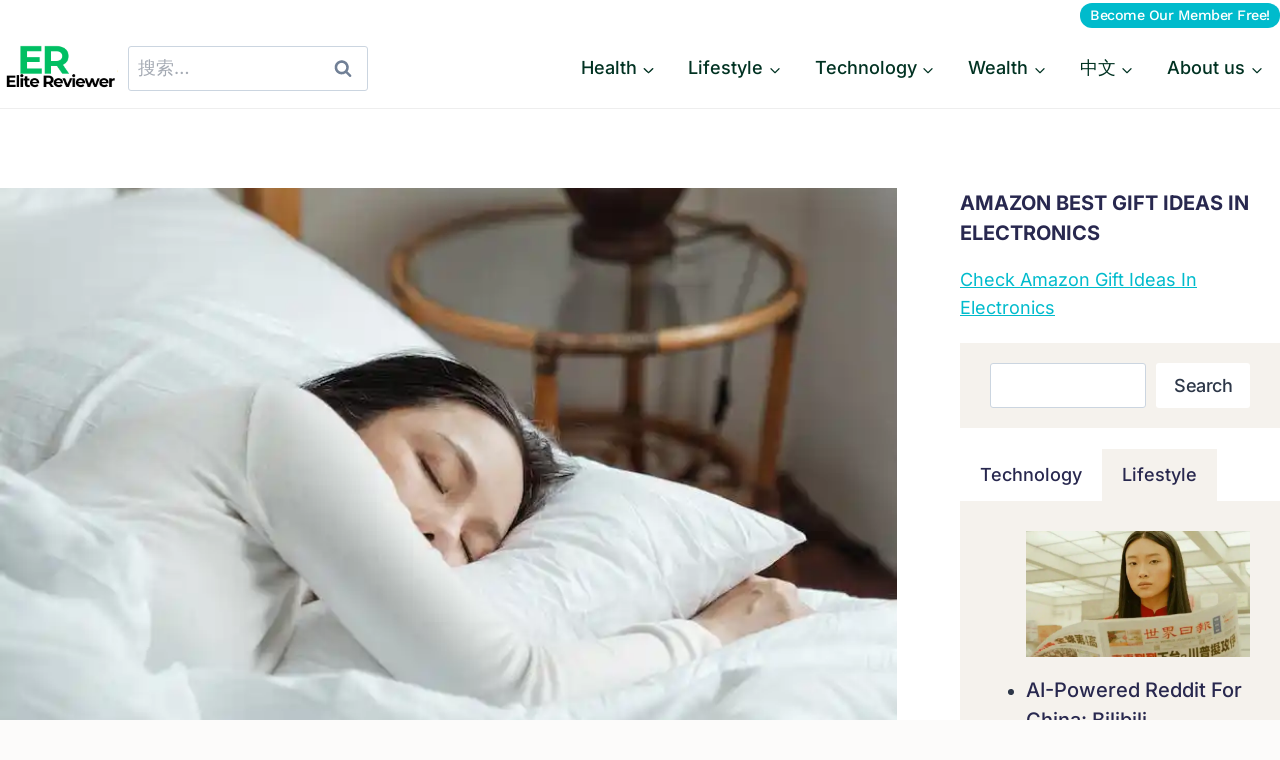

--- FILE ---
content_type: text/html; charset=UTF-8
request_url: https://elitereviewer.com/10-secrets-and-tips-to-achieve-better-sleep/
body_size: 83660
content:
<!doctype html>
<html lang="zh-CN" class="no-js" itemtype="https://schema.org/Blog" itemscope>
<head><meta charset="UTF-8"><script>if(navigator.userAgent.match(/MSIE|Internet Explorer/i)||navigator.userAgent.match(/Trident\/7\..*?rv:11/i)){var href=document.location.href;if(!href.match(/[?&]nowprocket/)){if(href.indexOf("?")==-1){if(href.indexOf("#")==-1){document.location.href=href+"?nowprocket=1"}else{document.location.href=href.replace("#","?nowprocket=1#")}}else{if(href.indexOf("#")==-1){document.location.href=href+"&nowprocket=1"}else{document.location.href=href.replace("#","&nowprocket=1#")}}}}</script><script>(()=>{class RocketLazyLoadScripts{constructor(){this.v="2.0.3",this.userEvents=["keydown","keyup","mousedown","mouseup","mousemove","mouseover","mouseenter","mouseout","mouseleave","touchmove","touchstart","touchend","touchcancel","wheel","click","dblclick","input","visibilitychange"],this.attributeEvents=["onblur","onclick","oncontextmenu","ondblclick","onfocus","onmousedown","onmouseenter","onmouseleave","onmousemove","onmouseout","onmouseover","onmouseup","onmousewheel","onscroll","onsubmit"]}async t(){this.i(),this.o(),/iP(ad|hone)/.test(navigator.userAgent)&&this.h(),this.u(),this.l(this),this.m(),this.k(this),this.p(this),this._(),await Promise.all([this.R(),this.L()]),this.lastBreath=Date.now(),this.S(this),this.P(),this.D(),this.O(),this.M(),await this.C(this.delayedScripts.normal),await this.C(this.delayedScripts.defer),await this.C(this.delayedScripts.async),this.F("domReady"),await this.T(),await this.j(),await this.I(),this.F("windowLoad"),await this.A(),window.dispatchEvent(new Event("rocket-allScriptsLoaded")),this.everythingLoaded=!0,this.lastTouchEnd&&await new Promise((t=>setTimeout(t,500-Date.now()+this.lastTouchEnd))),this.H(),this.F("all"),this.U(),this.W()}i(){this.CSPIssue=sessionStorage.getItem("rocketCSPIssue"),document.addEventListener("securitypolicyviolation",(t=>{this.CSPIssue||"script-src-elem"!==t.violatedDirective||"data"!==t.blockedURI||(this.CSPIssue=!0,sessionStorage.setItem("rocketCSPIssue",!0))}),{isRocket:!0})}o(){window.addEventListener("pageshow",(t=>{this.persisted=t.persisted,this.realWindowLoadedFired=!0}),{isRocket:!0}),window.addEventListener("pagehide",(()=>{this.onFirstUserAction=null}),{isRocket:!0})}h(){let t;function e(e){t=e}window.addEventListener("touchstart",e,{isRocket:!0}),window.addEventListener("touchend",(function i(o){Math.abs(o.changedTouches[0].pageX-t.changedTouches[0].pageX)<10&&Math.abs(o.changedTouches[0].pageY-t.changedTouches[0].pageY)<10&&o.timeStamp-t.timeStamp<200&&(o.target.dispatchEvent(new PointerEvent("click",{target:o.target,bubbles:!0,cancelable:!0,detail:1})),event.preventDefault(),window.removeEventListener("touchstart",e,{isRocket:!0}),window.removeEventListener("touchend",i,{isRocket:!0}))}),{isRocket:!0})}q(t){this.userActionTriggered||("mousemove"!==t.type||this.firstMousemoveIgnored?"keyup"===t.type||"mouseover"===t.type||"mouseout"===t.type||(this.userActionTriggered=!0,this.onFirstUserAction&&this.onFirstUserAction()):this.firstMousemoveIgnored=!0),"click"===t.type&&t.preventDefault(),this.savedUserEvents.length>0&&(t.stopPropagation(),t.stopImmediatePropagation()),"touchstart"===this.lastEvent&&"touchend"===t.type&&(this.lastTouchEnd=Date.now()),"click"===t.type&&(this.lastTouchEnd=0),this.lastEvent=t.type,this.savedUserEvents.push(t)}u(){this.savedUserEvents=[],this.userEventHandler=this.q.bind(this),this.userEvents.forEach((t=>window.addEventListener(t,this.userEventHandler,{passive:!1,isRocket:!0})))}U(){this.userEvents.forEach((t=>window.removeEventListener(t,this.userEventHandler,{passive:!1,isRocket:!0}))),this.savedUserEvents.forEach((t=>{t.target.dispatchEvent(new window[t.constructor.name](t.type,t))}))}m(){this.eventsMutationObserver=new MutationObserver((t=>{const e="return false";for(const i of t){if("attributes"===i.type){const t=i.target.getAttribute(i.attributeName);t&&t!==e&&(i.target.setAttribute("data-rocket-"+i.attributeName,t),i.target["rocket"+i.attributeName]=new Function("event",t),i.target.setAttribute(i.attributeName,e))}"childList"===i.type&&i.addedNodes.forEach((t=>{if(t.nodeType===Node.ELEMENT_NODE)for(const i of t.attributes)this.attributeEvents.includes(i.name)&&i.value&&""!==i.value&&(t.setAttribute("data-rocket-"+i.name,i.value),t["rocket"+i.name]=new Function("event",i.value),t.setAttribute(i.name,e))}))}})),this.eventsMutationObserver.observe(document,{subtree:!0,childList:!0,attributeFilter:this.attributeEvents})}H(){this.eventsMutationObserver.disconnect(),this.attributeEvents.forEach((t=>{document.querySelectorAll("[data-rocket-"+t+"]").forEach((e=>{e.setAttribute(t,e.getAttribute("data-rocket-"+t)),e.removeAttribute("data-rocket-"+t)}))}))}k(t){Object.defineProperty(HTMLElement.prototype,"onclick",{get(){return this.rocketonclick||null},set(e){this.rocketonclick=e,this.setAttribute(t.everythingLoaded?"onclick":"data-rocket-onclick","this.rocketonclick(event)")}})}S(t){function e(e,i){let o=e[i];e[i]=null,Object.defineProperty(e,i,{get:()=>o,set(s){t.everythingLoaded?o=s:e["rocket"+i]=o=s}})}e(document,"onreadystatechange"),e(window,"onload"),e(window,"onpageshow");try{Object.defineProperty(document,"readyState",{get:()=>t.rocketReadyState,set(e){t.rocketReadyState=e},configurable:!0}),document.readyState="loading"}catch(t){console.log("WPRocket DJE readyState conflict, bypassing")}}l(t){this.originalAddEventListener=EventTarget.prototype.addEventListener,this.originalRemoveEventListener=EventTarget.prototype.removeEventListener,this.savedEventListeners=[],EventTarget.prototype.addEventListener=function(e,i,o){o&&o.isRocket||!t.B(e,this)&&!t.userEvents.includes(e)||t.B(e,this)&&!t.userActionTriggered||e.startsWith("rocket-")||t.everythingLoaded?t.originalAddEventListener.call(this,e,i,o):t.savedEventListeners.push({target:this,remove:!1,type:e,func:i,options:o})},EventTarget.prototype.removeEventListener=function(e,i,o){o&&o.isRocket||!t.B(e,this)&&!t.userEvents.includes(e)||t.B(e,this)&&!t.userActionTriggered||e.startsWith("rocket-")||t.everythingLoaded?t.originalRemoveEventListener.call(this,e,i,o):t.savedEventListeners.push({target:this,remove:!0,type:e,func:i,options:o})}}F(t){"all"===t&&(EventTarget.prototype.addEventListener=this.originalAddEventListener,EventTarget.prototype.removeEventListener=this.originalRemoveEventListener),this.savedEventListeners=this.savedEventListeners.filter((e=>{let i=e.type,o=e.target||window;return"domReady"===t&&"DOMContentLoaded"!==i&&"readystatechange"!==i||("windowLoad"===t&&"load"!==i&&"readystatechange"!==i&&"pageshow"!==i||(this.B(i,o)&&(i="rocket-"+i),e.remove?o.removeEventListener(i,e.func,e.options):o.addEventListener(i,e.func,e.options),!1))}))}p(t){let e;function i(e){return t.everythingLoaded?e:e.split(" ").map((t=>"load"===t||t.startsWith("load.")?"rocket-jquery-load":t)).join(" ")}function o(o){function s(e){const s=o.fn[e];o.fn[e]=o.fn.init.prototype[e]=function(){return this[0]===window&&t.userActionTriggered&&("string"==typeof arguments[0]||arguments[0]instanceof String?arguments[0]=i(arguments[0]):"object"==typeof arguments[0]&&Object.keys(arguments[0]).forEach((t=>{const e=arguments[0][t];delete arguments[0][t],arguments[0][i(t)]=e}))),s.apply(this,arguments),this}}if(o&&o.fn&&!t.allJQueries.includes(o)){const e={DOMContentLoaded:[],"rocket-DOMContentLoaded":[]};for(const t in e)document.addEventListener(t,(()=>{e[t].forEach((t=>t()))}),{isRocket:!0});o.fn.ready=o.fn.init.prototype.ready=function(i){function s(){parseInt(o.fn.jquery)>2?setTimeout((()=>i.bind(document)(o))):i.bind(document)(o)}return t.realDomReadyFired?!t.userActionTriggered||t.fauxDomReadyFired?s():e["rocket-DOMContentLoaded"].push(s):e.DOMContentLoaded.push(s),o([])},s("on"),s("one"),s("off"),t.allJQueries.push(o)}e=o}t.allJQueries=[],o(window.jQuery),Object.defineProperty(window,"jQuery",{get:()=>e,set(t){o(t)}})}P(){const t=new Map;document.write=document.writeln=function(e){const i=document.currentScript,o=document.createRange(),s=i.parentElement;let n=t.get(i);void 0===n&&(n=i.nextSibling,t.set(i,n));const c=document.createDocumentFragment();o.setStart(c,0),c.appendChild(o.createContextualFragment(e)),s.insertBefore(c,n)}}async R(){return new Promise((t=>{this.userActionTriggered?t():this.onFirstUserAction=t}))}async L(){return new Promise((t=>{document.addEventListener("DOMContentLoaded",(()=>{this.realDomReadyFired=!0,t()}),{isRocket:!0})}))}async I(){return this.realWindowLoadedFired?Promise.resolve():new Promise((t=>{window.addEventListener("load",t,{isRocket:!0})}))}M(){this.pendingScripts=[];this.scriptsMutationObserver=new MutationObserver((t=>{for(const e of t)e.addedNodes.forEach((t=>{"SCRIPT"!==t.tagName||t.noModule||t.isWPRocket||this.pendingScripts.push({script:t,promise:new Promise((e=>{const i=()=>{const i=this.pendingScripts.findIndex((e=>e.script===t));i>=0&&this.pendingScripts.splice(i,1),e()};t.addEventListener("load",i,{isRocket:!0}),t.addEventListener("error",i,{isRocket:!0}),setTimeout(i,1e3)}))})}))})),this.scriptsMutationObserver.observe(document,{childList:!0,subtree:!0})}async j(){await this.J(),this.pendingScripts.length?(await this.pendingScripts[0].promise,await this.j()):this.scriptsMutationObserver.disconnect()}D(){this.delayedScripts={normal:[],async:[],defer:[]},document.querySelectorAll("script[type$=rocketlazyloadscript]").forEach((t=>{t.hasAttribute("data-rocket-src")?t.hasAttribute("async")&&!1!==t.async?this.delayedScripts.async.push(t):t.hasAttribute("defer")&&!1!==t.defer||"module"===t.getAttribute("data-rocket-type")?this.delayedScripts.defer.push(t):this.delayedScripts.normal.push(t):this.delayedScripts.normal.push(t)}))}async _(){await this.L();let t=[];document.querySelectorAll("script[type$=rocketlazyloadscript][data-rocket-src]").forEach((e=>{let i=e.getAttribute("data-rocket-src");if(i&&!i.startsWith("data:")){i.startsWith("//")&&(i=location.protocol+i);try{const o=new URL(i).origin;o!==location.origin&&t.push({src:o,crossOrigin:e.crossOrigin||"module"===e.getAttribute("data-rocket-type")})}catch(t){}}})),t=[...new Map(t.map((t=>[JSON.stringify(t),t]))).values()],this.N(t,"preconnect")}async $(t){if(await this.G(),!0!==t.noModule||!("noModule"in HTMLScriptElement.prototype))return new Promise((e=>{let i;function o(){(i||t).setAttribute("data-rocket-status","executed"),e()}try{if(navigator.userAgent.includes("Firefox/")||""===navigator.vendor||this.CSPIssue)i=document.createElement("script"),[...t.attributes].forEach((t=>{let e=t.nodeName;"type"!==e&&("data-rocket-type"===e&&(e="type"),"data-rocket-src"===e&&(e="src"),i.setAttribute(e,t.nodeValue))})),t.text&&(i.text=t.text),t.nonce&&(i.nonce=t.nonce),i.hasAttribute("src")?(i.addEventListener("load",o,{isRocket:!0}),i.addEventListener("error",(()=>{i.setAttribute("data-rocket-status","failed-network"),e()}),{isRocket:!0}),setTimeout((()=>{i.isConnected||e()}),1)):(i.text=t.text,o()),i.isWPRocket=!0,t.parentNode.replaceChild(i,t);else{const i=t.getAttribute("data-rocket-type"),s=t.getAttribute("data-rocket-src");i?(t.type=i,t.removeAttribute("data-rocket-type")):t.removeAttribute("type"),t.addEventListener("load",o,{isRocket:!0}),t.addEventListener("error",(i=>{this.CSPIssue&&i.target.src.startsWith("data:")?(console.log("WPRocket: CSP fallback activated"),t.removeAttribute("src"),this.$(t).then(e)):(t.setAttribute("data-rocket-status","failed-network"),e())}),{isRocket:!0}),s?(t.fetchPriority="high",t.removeAttribute("data-rocket-src"),t.src=s):t.src="data:text/javascript;base64,"+window.btoa(unescape(encodeURIComponent(t.text)))}}catch(i){t.setAttribute("data-rocket-status","failed-transform"),e()}}));t.setAttribute("data-rocket-status","skipped")}async C(t){const e=t.shift();return e?(e.isConnected&&await this.$(e),this.C(t)):Promise.resolve()}O(){this.N([...this.delayedScripts.normal,...this.delayedScripts.defer,...this.delayedScripts.async],"preload")}N(t,e){this.trash=this.trash||[];let i=!0;var o=document.createDocumentFragment();t.forEach((t=>{const s=t.getAttribute&&t.getAttribute("data-rocket-src")||t.src;if(s&&!s.startsWith("data:")){const n=document.createElement("link");n.href=s,n.rel=e,"preconnect"!==e&&(n.as="script",n.fetchPriority=i?"high":"low"),t.getAttribute&&"module"===t.getAttribute("data-rocket-type")&&(n.crossOrigin=!0),t.crossOrigin&&(n.crossOrigin=t.crossOrigin),t.integrity&&(n.integrity=t.integrity),t.nonce&&(n.nonce=t.nonce),o.appendChild(n),this.trash.push(n),i=!1}})),document.head.appendChild(o)}W(){this.trash.forEach((t=>t.remove()))}async T(){try{document.readyState="interactive"}catch(t){}this.fauxDomReadyFired=!0;try{await this.G(),document.dispatchEvent(new Event("rocket-readystatechange")),await this.G(),document.rocketonreadystatechange&&document.rocketonreadystatechange(),await this.G(),document.dispatchEvent(new Event("rocket-DOMContentLoaded")),await this.G(),window.dispatchEvent(new Event("rocket-DOMContentLoaded"))}catch(t){console.error(t)}}async A(){try{document.readyState="complete"}catch(t){}try{await this.G(),document.dispatchEvent(new Event("rocket-readystatechange")),await this.G(),document.rocketonreadystatechange&&document.rocketonreadystatechange(),await this.G(),window.dispatchEvent(new Event("rocket-load")),await this.G(),window.rocketonload&&window.rocketonload(),await this.G(),this.allJQueries.forEach((t=>t(window).trigger("rocket-jquery-load"))),await this.G();const t=new Event("rocket-pageshow");t.persisted=this.persisted,window.dispatchEvent(t),await this.G(),window.rocketonpageshow&&window.rocketonpageshow({persisted:this.persisted})}catch(t){console.error(t)}}async G(){Date.now()-this.lastBreath>45&&(await this.J(),this.lastBreath=Date.now())}async J(){return document.hidden?new Promise((t=>setTimeout(t))):new Promise((t=>requestAnimationFrame(t)))}B(t,e){return e===document&&"readystatechange"===t||(e===document&&"DOMContentLoaded"===t||(e===window&&"DOMContentLoaded"===t||(e===window&&"load"===t||e===window&&"pageshow"===t)))}static run(){(new RocketLazyLoadScripts).t()}}RocketLazyLoadScripts.run()})();</script>
	
	<meta name="viewport" content="width=device-width, initial-scale=1, minimum-scale=1">
	<meta name='robots' content='index, follow, max-image-preview:large, max-snippet:-1, max-video-preview:-1' />
	<style></style>
	<!-- Jetpack Site Verification Tags -->
<meta name="google-site-verification" content="z4Lgx5vXWWCJs6oGdqGp-17KNISGWv7uAKGgb726wqQ" />
<script type="rocketlazyloadscript">window._wca = window._wca || [];</script>

	<!-- This site is optimized with the Yoast SEO Premium plugin v23.4 (Yoast SEO v26.8) - https://yoast.com/product/yoast-seo-premium-wordpress/ -->
	<title>10 Secrets to Help You Get Better Sleep - Elitereviewer</title><link rel="preload" data-rocket-preload as="font" href="https://fonts.gstatic.com/s/inter/v18/UcC73FwrK3iLTeHuS_nVMrMxCp50SjIa2pL7SUc.woff2" crossorigin><link rel="preload" data-rocket-preload as="font" href="https://fonts.gstatic.com/s/inter/v18/UcC73FwrK3iLTeHuS_nVMrMxCp50SjIa1ZL7.woff2" crossorigin><link rel="preload" data-rocket-preload as="font" href="https://fonts.gstatic.com/s/opensans/v40/memvYaGs126MiZpBA-UvWbX2vVnXBbObj2OVTS-muw.woff2" crossorigin><link rel="preload" data-rocket-preload as="font" href="https://fonts.gstatic.com/s/worksans/v19/QGY_z_wNahGAdqQ43RhVcIgYT2Xz5u32K3vXBi8Jpg.woff2" crossorigin><link rel="preload" data-rocket-preload as="font" href="https://elitereviewer.com/wp-content/themes/kadence/assets/fonts/star.woff2?gmcsp2" crossorigin><style id="wpr-usedcss">@font-face{font-family:Inter;font-style:normal;font-weight:400;font-display:swap;src:url(https://fonts.gstatic.com/s/inter/v18/UcC73FwrK3iLTeHuS_nVMrMxCp50SjIa2pL7SUc.woff2) format('woff2');unicode-range:U+0102-0103,U+0110-0111,U+0128-0129,U+0168-0169,U+01A0-01A1,U+01AF-01B0,U+0300-0301,U+0303-0304,U+0308-0309,U+0323,U+0329,U+1EA0-1EF9,U+20AB}@font-face{font-family:Inter;font-style:normal;font-weight:400;font-display:swap;src:url(https://fonts.gstatic.com/s/inter/v18/UcC73FwrK3iLTeHuS_nVMrMxCp50SjIa1ZL7.woff2) format('woff2');unicode-range:U+0000-00FF,U+0131,U+0152-0153,U+02BB-02BC,U+02C6,U+02DA,U+02DC,U+0304,U+0308,U+0329,U+2000-206F,U+2074,U+20AC,U+2122,U+2191,U+2193,U+2212,U+2215,U+FEFF,U+FFFD}@font-face{font-family:Inter;font-style:normal;font-weight:500;font-display:swap;src:url(https://fonts.gstatic.com/s/inter/v18/UcC73FwrK3iLTeHuS_nVMrMxCp50SjIa2pL7SUc.woff2) format('woff2');unicode-range:U+0102-0103,U+0110-0111,U+0128-0129,U+0168-0169,U+01A0-01A1,U+01AF-01B0,U+0300-0301,U+0303-0304,U+0308-0309,U+0323,U+0329,U+1EA0-1EF9,U+20AB}@font-face{font-family:Inter;font-style:normal;font-weight:500;font-display:swap;src:url(https://fonts.gstatic.com/s/inter/v18/UcC73FwrK3iLTeHuS_nVMrMxCp50SjIa1ZL7.woff2) format('woff2');unicode-range:U+0000-00FF,U+0131,U+0152-0153,U+02BB-02BC,U+02C6,U+02DA,U+02DC,U+0304,U+0308,U+0329,U+2000-206F,U+2074,U+20AC,U+2122,U+2191,U+2193,U+2212,U+2215,U+FEFF,U+FFFD}@font-face{font-family:Inter;font-style:normal;font-weight:600;font-display:swap;src:url(https://fonts.gstatic.com/s/inter/v18/UcC73FwrK3iLTeHuS_nVMrMxCp50SjIa2pL7SUc.woff2) format('woff2');unicode-range:U+0102-0103,U+0110-0111,U+0128-0129,U+0168-0169,U+01A0-01A1,U+01AF-01B0,U+0300-0301,U+0303-0304,U+0308-0309,U+0323,U+0329,U+1EA0-1EF9,U+20AB}@font-face{font-family:Inter;font-style:normal;font-weight:600;font-display:swap;src:url(https://fonts.gstatic.com/s/inter/v18/UcC73FwrK3iLTeHuS_nVMrMxCp50SjIa1ZL7.woff2) format('woff2');unicode-range:U+0000-00FF,U+0131,U+0152-0153,U+02BB-02BC,U+02C6,U+02DA,U+02DC,U+0304,U+0308,U+0329,U+2000-206F,U+2074,U+20AC,U+2122,U+2191,U+2193,U+2212,U+2215,U+FEFF,U+FFFD}@font-face{font-family:Inter;font-style:normal;font-weight:700;font-display:swap;src:url(https://fonts.gstatic.com/s/inter/v18/UcC73FwrK3iLTeHuS_nVMrMxCp50SjIa2pL7SUc.woff2) format('woff2');unicode-range:U+0102-0103,U+0110-0111,U+0128-0129,U+0168-0169,U+01A0-01A1,U+01AF-01B0,U+0300-0301,U+0303-0304,U+0308-0309,U+0323,U+0329,U+1EA0-1EF9,U+20AB}@font-face{font-family:Inter;font-style:normal;font-weight:700;font-display:swap;src:url(https://fonts.gstatic.com/s/inter/v18/UcC73FwrK3iLTeHuS_nVMrMxCp50SjIa1ZL7.woff2) format('woff2');unicode-range:U+0000-00FF,U+0131,U+0152-0153,U+02BB-02BC,U+02C6,U+02DA,U+02DC,U+0304,U+0308,U+0329,U+2000-206F,U+2074,U+20AC,U+2122,U+2191,U+2193,U+2212,U+2215,U+FEFF,U+FFFD}@font-face{font-family:'Open Sans';font-style:normal;font-weight:300;font-stretch:100%;font-display:swap;src:url(https://fonts.gstatic.com/s/opensans/v40/memvYaGs126MiZpBA-UvWbX2vVnXBbObj2OVTS-muw.woff2) format('woff2');unicode-range:U+0000-00FF,U+0131,U+0152-0153,U+02BB-02BC,U+02C6,U+02DA,U+02DC,U+0304,U+0308,U+0329,U+2000-206F,U+2074,U+20AC,U+2122,U+2191,U+2193,U+2212,U+2215,U+FEFF,U+FFFD}@font-face{font-family:'Open Sans';font-style:normal;font-weight:400;font-stretch:100%;font-display:swap;src:url(https://fonts.gstatic.com/s/opensans/v40/memvYaGs126MiZpBA-UvWbX2vVnXBbObj2OVTS-muw.woff2) format('woff2');unicode-range:U+0000-00FF,U+0131,U+0152-0153,U+02BB-02BC,U+02C6,U+02DA,U+02DC,U+0304,U+0308,U+0329,U+2000-206F,U+2074,U+20AC,U+2122,U+2191,U+2193,U+2212,U+2215,U+FEFF,U+FFFD}@font-face{font-family:'Open Sans';font-style:normal;font-weight:600;font-stretch:100%;font-display:swap;src:url(https://fonts.gstatic.com/s/opensans/v40/memvYaGs126MiZpBA-UvWbX2vVnXBbObj2OVTS-muw.woff2) format('woff2');unicode-range:U+0000-00FF,U+0131,U+0152-0153,U+02BB-02BC,U+02C6,U+02DA,U+02DC,U+0304,U+0308,U+0329,U+2000-206F,U+2074,U+20AC,U+2122,U+2191,U+2193,U+2212,U+2215,U+FEFF,U+FFFD}@font-face{font-family:'Open Sans';font-style:normal;font-weight:700;font-stretch:100%;font-display:swap;src:url(https://fonts.gstatic.com/s/opensans/v40/memvYaGs126MiZpBA-UvWbX2vVnXBbObj2OVTS-muw.woff2) format('woff2');unicode-range:U+0000-00FF,U+0131,U+0152-0153,U+02BB-02BC,U+02C6,U+02DA,U+02DC,U+0304,U+0308,U+0329,U+2000-206F,U+2074,U+20AC,U+2122,U+2191,U+2193,U+2212,U+2215,U+FEFF,U+FFFD}@font-face{font-family:'Open Sans';font-style:normal;font-weight:800;font-stretch:100%;font-display:swap;src:url(https://fonts.gstatic.com/s/opensans/v40/memvYaGs126MiZpBA-UvWbX2vVnXBbObj2OVTS-muw.woff2) format('woff2');unicode-range:U+0000-00FF,U+0131,U+0152-0153,U+02BB-02BC,U+02C6,U+02DA,U+02DC,U+0304,U+0308,U+0329,U+2000-206F,U+2074,U+20AC,U+2122,U+2191,U+2193,U+2212,U+2215,U+FEFF,U+FFFD}@font-face{font-family:'Work Sans';font-style:normal;font-weight:500;font-display:swap;src:url(https://fonts.gstatic.com/s/worksans/v19/QGY_z_wNahGAdqQ43RhVcIgYT2Xz5u32K3vXBi8Jpg.woff2) format('woff2');unicode-range:U+0000-00FF,U+0131,U+0152-0153,U+02BB-02BC,U+02C6,U+02DA,U+02DC,U+0304,U+0308,U+0329,U+2000-206F,U+2074,U+20AC,U+2122,U+2191,U+2193,U+2212,U+2215,U+FEFF,U+FFFD}:where(.wp-block-button__link){border-radius:9999px;box-shadow:none;padding:calc(.667em + 2px) calc(1.333em + 2px);text-decoration:none}:where(.wp-block-calendar table:not(.has-background) th){background:#ddd}:where(.wp-block-columns){margin-bottom:1.75em}:where(.wp-block-columns.has-background){padding:1.25em 2.375em}:where(.wp-block-post-comments input[type=submit]){border:none}:where(.wp-block-cover-image:not(.has-text-color)),:where(.wp-block-cover:not(.has-text-color)){color:#fff}:where(.wp-block-cover-image.is-light:not(.has-text-color)),:where(.wp-block-cover.is-light:not(.has-text-color)){color:#000}:where(.wp-block-file){margin-bottom:1.5em}:where(.wp-block-file__button){border-radius:2em;display:inline-block;padding:.5em 1em}:where(.wp-block-file__button):is(a):active,:where(.wp-block-file__button):is(a):focus,:where(.wp-block-file__button):is(a):hover,:where(.wp-block-file__button):is(a):visited{box-shadow:none;color:#fff;opacity:.85;text-decoration:none}:where(.wp-block-latest-comments:not([style*=line-height] .wp-block-latest-comments__comment)){line-height:1.1}:where(.wp-block-latest-comments:not([style*=line-height] .wp-block-latest-comments__comment-excerpt p)){line-height:1.8}ol,ul{box-sizing:border-box}:where(.wp-block-navigation.has-background .wp-block-navigation-item a:not(.wp-element-button)),:where(.wp-block-navigation.has-background .wp-block-navigation-submenu a:not(.wp-element-button)){padding:.5em 1em}:where(.wp-block-navigation .wp-block-navigation__submenu-container .wp-block-navigation-item a:not(.wp-element-button)),:where(.wp-block-navigation .wp-block-navigation__submenu-container .wp-block-navigation-submenu a:not(.wp-element-button)),:where(.wp-block-navigation .wp-block-navigation__submenu-container .wp-block-navigation-submenu button.wp-block-navigation-item__content),:where(.wp-block-navigation .wp-block-navigation__submenu-container .wp-block-pages-list__item button.wp-block-navigation-item__content){padding:.5em 1em}:where(p.has-text-color:not(.has-link-color)) a{color:inherit}:where(.wp-block-post-excerpt){margin-bottom:var(--wp--style--block-gap);margin-top:var(--wp--style--block-gap)}:where(.wp-block-preformatted.has-background){padding:1.25em 2.375em}:where(.wp-block-pullquote){margin:0 0 1em}.wp-block-search__button{margin-left:10px;word-break:normal}.wp-block-search__button svg{height:1.25em;min-height:24px;min-width:24px;width:1.25em;fill:currentColor;vertical-align:text-bottom}:where(.wp-block-search__button){border:1px solid #ccc;padding:6px 10px}.wp-block-search__inside-wrapper{display:flex;flex:auto;flex-wrap:nowrap;max-width:100%}.wp-block-search__label{width:100%}.wp-block-search__input{-webkit-appearance:initial;appearance:none;border:1px solid #949494;flex-grow:1;margin-left:0;margin-right:0;min-width:3rem;padding:8px;text-decoration:unset!important}:where(.wp-block-search__button-inside .wp-block-search__inside-wrapper){border:1px solid #949494;box-sizing:border-box;padding:4px}:where(.wp-block-search__button-inside .wp-block-search__inside-wrapper) .wp-block-search__input{border:none;border-radius:0;padding:0 4px}:where(.wp-block-search__button-inside .wp-block-search__inside-wrapper) .wp-block-search__input:focus{outline:0}:where(.wp-block-search__button-inside .wp-block-search__inside-wrapper) :where(.wp-block-search__button){padding:4px 8px}.wp-block-search.aligncenter .wp-block-search__inside-wrapper{margin:auto}.wp-block-social-links{background:0 0;box-sizing:border-box;margin-left:0;padding-left:0;padding-right:0;text-indent:0}.wp-block-social-links .wp-social-link a,.wp-block-social-links .wp-social-link a:hover{border-bottom:0;box-shadow:none;text-decoration:none}.wp-block-social-links .wp-social-link a{padding:.25em}.wp-block-social-links .wp-social-link svg{height:1em;width:1em}.wp-block-social-links .wp-social-link span:not(.screen-reader-text){font-size:.65em;margin-left:.5em;margin-right:.5em}.wp-block-social-links{font-size:24px}.wp-block-social-links.aligncenter{display:flex;justify-content:center}.wp-block-social-link{border-radius:9999px;display:block;height:auto;transition:transform .1s ease}@media (prefers-reduced-motion:reduce){.wp-block-social-link{transition-delay:0s;transition-duration:0s}}.wp-block-social-link a{align-items:center;display:flex;line-height:0;transition:transform .1s ease}.wp-block-social-link:hover{transform:scale(1.1)}.wp-block-social-links .wp-block-social-link.wp-social-link{display:inline-block;margin:0;padding:0}.wp-block-social-links .wp-block-social-link.wp-social-link .wp-block-social-link-anchor,.wp-block-social-links .wp-block-social-link.wp-social-link .wp-block-social-link-anchor svg,.wp-block-social-links .wp-block-social-link.wp-social-link .wp-block-social-link-anchor:active,.wp-block-social-links .wp-block-social-link.wp-social-link .wp-block-social-link-anchor:hover,.wp-block-social-links .wp-block-social-link.wp-social-link .wp-block-social-link-anchor:visited{color:currentColor;fill:currentColor}.wp-block-social-links:not(.is-style-logos-only) .wp-social-link{background-color:#f0f0f0;color:#444}.wp-block-social-links:not(.is-style-logos-only) .wp-social-link-facebook{background-color:#1778f2;color:#fff}.wp-block-social-links:not(.is-style-logos-only) .wp-social-link-instagram{background-color:#f00075;color:#fff}.wp-block-social-links:not(.is-style-logos-only) .wp-social-link-linkedin{background-color:#0d66c2;color:#fff}.wp-block-social-links:not(.is-style-logos-only) .wp-social-link-twitter{background-color:#1da1f2;color:#fff}.wp-block-social-links:not(.is-style-logos-only) .wp-social-link-youtube{background-color:red;color:#fff}.wp-block-spacer{clear:both}:where(.wp-block-term-description){margin-bottom:var(--wp--style--block-gap);margin-top:var(--wp--style--block-gap)}:where(pre.wp-block-verse){font-family:inherit}.entry-content{counter-reset:footnotes}.wp-element-button{cursor:pointer}:root{--wp--preset--font-size--normal:16px;--wp--preset--font-size--huge:42px}.has-text-align-center{text-align:center}.aligncenter{clear:both}.items-justified-center{justify-content:center}.screen-reader-text{border:0;clip:rect(1px,1px,1px,1px);-webkit-clip-path:inset(50%);clip-path:inset(50%);height:1px;margin:-1px;overflow:hidden;padding:0;position:absolute;width:1px;word-wrap:normal!important}.screen-reader-text:focus{background-color:#ddd;clip:auto!important;-webkit-clip-path:none;clip-path:none;color:#444;display:block;font-size:1em;height:auto;left:5px;line-height:normal;padding:15px 23px 14px;text-decoration:none;top:5px;width:auto;z-index:100000}html :where(.has-border-color){border-style:solid}html :where([style*=border-top-color]){border-top-style:solid}html :where([style*=border-right-color]){border-right-style:solid}html :where([style*=border-bottom-color]){border-bottom-style:solid}html :where([style*=border-left-color]){border-left-style:solid}html :where([style*=border-width]){border-style:solid}html :where([style*=border-top-width]){border-top-style:solid}html :where([style*=border-right-width]){border-right-style:solid}html :where([style*=border-bottom-width]){border-bottom-style:solid}html :where([style*=border-left-width]){border-left-style:solid}html :where(img[class*=wp-image-]){height:auto;max-width:100%}:where(figure){margin:0 0 1em}html :where(.is-position-sticky){--wp-admin--admin-bar--position-offset:var(--wp-admin--admin-bar--height,0px)}@media screen and (max-width:600px){html :where(.is-position-sticky){--wp-admin--admin-bar--position-offset:0px}}.mejs-overlay-button{background:var(--wpr-bg-7d350ab0-9495-4802-8352-bc3505235fcf) no-repeat;background-position:0 -39px;height:80px;width:80px}.mejs-overlay-loading-bg-img{-webkit-animation:1s linear infinite a;animation:1s linear infinite a;background:transparent var(--wpr-bg-147a8bc3-fe15-48fc-88a1-26ecd97d576e) -160px -40px no-repeat;display:block;height:80px;width:80px;z-index:1}@-webkit-keyframes a{to{-webkit-transform:rotate(1turn);transform:rotate(1turn)}}@keyframes a{to{-webkit-transform:rotate(1turn);transform:rotate(1turn)}}body{--wp--preset--color--black:#000000;--wp--preset--color--cyan-bluish-gray:#abb8c3;--wp--preset--color--white:#ffffff;--wp--preset--color--pale-pink:#f78da7;--wp--preset--color--vivid-red:#cf2e2e;--wp--preset--color--luminous-vivid-orange:#ff6900;--wp--preset--color--luminous-vivid-amber:#fcb900;--wp--preset--color--light-green-cyan:#7bdcb5;--wp--preset--color--vivid-green-cyan:#00d084;--wp--preset--color--pale-cyan-blue:#8ed1fc;--wp--preset--color--vivid-cyan-blue:#0693e3;--wp--preset--color--vivid-purple:#9b51e0;--wp--preset--color--theme-palette-1:var(--global-palette1);--wp--preset--color--theme-palette-2:var(--global-palette2);--wp--preset--color--theme-palette-3:var(--global-palette3);--wp--preset--color--theme-palette-4:var(--global-palette4);--wp--preset--color--theme-palette-5:var(--global-palette5);--wp--preset--color--theme-palette-6:var(--global-palette6);--wp--preset--color--theme-palette-7:var(--global-palette7);--wp--preset--color--theme-palette-8:var(--global-palette8);--wp--preset--color--theme-palette-9:var(--global-palette9);--wp--preset--gradient--vivid-cyan-blue-to-vivid-purple:linear-gradient(135deg,rgba(6, 147, 227, 1) 0%,rgb(155, 81, 224) 100%);--wp--preset--gradient--light-green-cyan-to-vivid-green-cyan:linear-gradient(135deg,rgb(122, 220, 180) 0%,rgb(0, 208, 130) 100%);--wp--preset--gradient--luminous-vivid-amber-to-luminous-vivid-orange:linear-gradient(135deg,rgba(252, 185, 0, 1) 0%,rgba(255, 105, 0, 1) 100%);--wp--preset--gradient--luminous-vivid-orange-to-vivid-red:linear-gradient(135deg,rgba(255, 105, 0, 1) 0%,rgb(207, 46, 46) 100%);--wp--preset--gradient--very-light-gray-to-cyan-bluish-gray:linear-gradient(135deg,rgb(238, 238, 238) 0%,rgb(169, 184, 195) 100%);--wp--preset--gradient--cool-to-warm-spectrum:linear-gradient(135deg,rgb(74, 234, 220) 0%,rgb(151, 120, 209) 20%,rgb(207, 42, 186) 40%,rgb(238, 44, 130) 60%,rgb(251, 105, 98) 80%,rgb(254, 248, 76) 100%);--wp--preset--gradient--blush-light-purple:linear-gradient(135deg,rgb(255, 206, 236) 0%,rgb(152, 150, 240) 100%);--wp--preset--gradient--blush-bordeaux:linear-gradient(135deg,rgb(254, 205, 165) 0%,rgb(254, 45, 45) 50%,rgb(107, 0, 62) 100%);--wp--preset--gradient--luminous-dusk:linear-gradient(135deg,rgb(255, 203, 112) 0%,rgb(199, 81, 192) 50%,rgb(65, 88, 208) 100%);--wp--preset--gradient--pale-ocean:linear-gradient(135deg,rgb(255, 245, 203) 0%,rgb(182, 227, 212) 50%,rgb(51, 167, 181) 100%);--wp--preset--gradient--electric-grass:linear-gradient(135deg,rgb(202, 248, 128) 0%,rgb(113, 206, 126) 100%);--wp--preset--gradient--midnight:linear-gradient(135deg,rgb(2, 3, 129) 0%,rgb(40, 116, 252) 100%);--wp--preset--font-size--small:var(--global-font-size-small);--wp--preset--font-size--medium:var(--global-font-size-medium);--wp--preset--font-size--large:var(--global-font-size-large);--wp--preset--font-size--x-large:42px;--wp--preset--font-size--larger:var(--global-font-size-larger);--wp--preset--font-size--xxlarge:var(--global-font-size-xxlarge);--wp--preset--font-family--inter:"Inter",sans-serif;--wp--preset--font-family--cardo:Cardo;--wp--preset--spacing--20:0.44rem;--wp--preset--spacing--30:0.67rem;--wp--preset--spacing--40:1rem;--wp--preset--spacing--50:1.5rem;--wp--preset--spacing--60:2.25rem;--wp--preset--spacing--70:3.38rem;--wp--preset--spacing--80:5.06rem;--wp--preset--shadow--natural:6px 6px 9px rgba(0, 0, 0, .2);--wp--preset--shadow--deep:12px 12px 50px rgba(0, 0, 0, .4);--wp--preset--shadow--sharp:6px 6px 0px rgba(0, 0, 0, .2);--wp--preset--shadow--outlined:6px 6px 0px -3px rgba(255, 255, 255, 1),6px 6px rgba(0, 0, 0, 1);--wp--preset--shadow--crisp:6px 6px 0px rgba(0, 0, 0, 1)}:where(.is-layout-flex){gap:.5em}:where(.is-layout-grid){gap:.5em}body .is-layout-flex{display:flex}body .is-layout-flex{flex-wrap:wrap;align-items:center}body .is-layout-flex>*{margin:0}:where(.wp-block-post-template.is-layout-flex){gap:1.25em}:where(.wp-block-post-template.is-layout-grid){gap:1.25em}:where(.wp-block-columns.is-layout-flex){gap:2em}:where(.wp-block-columns.is-layout-grid){gap:2em}html{line-height:1.15;-webkit-text-size-adjust:100%}body{margin:0}main{display:block;min-width:0}h1{font-size:2em;margin:.67em 0}a{background-color:transparent}strong{font-weight:700}small{font-size:80%}img{border-style:none}button,input,optgroup,select,textarea{font-size:100%;margin:0}button,input{overflow:visible}button,select{text-transform:none}[type=button],[type=submit],button{-webkit-appearance:button}[type=button]::-moz-focus-inner,[type=submit]::-moz-focus-inner,button::-moz-focus-inner{border-style:none;padding:0}[type=button]:-moz-focusring,[type=submit]:-moz-focusring,button:-moz-focusring{outline:ButtonText dotted 1px}legend{box-sizing:border-box;color:inherit;display:table;max-width:100%;padding:0;white-space:normal}progress{vertical-align:baseline}textarea{overflow:auto}[type=checkbox],[type=radio]{box-sizing:border-box;padding:0}[type=number]::-webkit-inner-spin-button,[type=number]::-webkit-outer-spin-button{height:auto}[type=search]{-webkit-appearance:textfield;outline-offset:-2px}[type=search]::-webkit-search-decoration{-webkit-appearance:none}::-webkit-file-upload-button{-webkit-appearance:button;font:inherit}template{display:none}[hidden]{display:none}:root{--global-gray-400:#CBD5E0;--global-gray-500:#A0AEC0;--global-xs-spacing:1em;--global-sm-spacing:1.5rem;--global-md-spacing:2rem;--global-lg-spacing:2.5em;--global-xl-spacing:3.5em;--global-xxl-spacing:5rem;--global-edge-spacing:1.5rem;--global-boxed-spacing:2rem;--global-font-size-small:clamp(0.8rem, 0.73rem + 0.217vw, 0.9rem);--global-font-size-medium:clamp(1.1rem, 0.995rem + 0.326vw, 1.25rem);--global-font-size-large:clamp(1.75rem, 1.576rem + 0.543vw, 2rem);--global-font-size-larger:clamp(2rem, 1.6rem + 1vw, 2.5rem);--global-font-size-xxlarge:clamp(2.25rem, 1.728rem + 1.63vw, 3rem)}h1,h2,h3,h4,h5{padding:0;margin:0}h1 a,h2 a,h3 a,h4 a,h5 a{color:inherit;text-decoration:none}em{font-style:italic}html{box-sizing:border-box}*,::after,::before{box-sizing:inherit}ol,ul{margin:0 0 1.5em 1.5em;padding:0}ol.aligncenter,ul.aligncenter{list-style:none}ul{list-style:disc}ol{list-style:decimal}li>ol,li>ul{margin-bottom:0;margin-left:1.5em}img{display:block;height:auto;max-width:100%}table{margin:0 0 1.5em;width:100%}a{color:var(--global-palette-highlight);transition:all .1s linear}a:active,a:focus,a:hover{color:var(--global-palette-highlight-alt)}a:active,a:hover{outline:0}.inner-link-style-normal a:not(.button),.widget-area.inner-link-style-normal a:not(.button){text-decoration:underline}.screen-reader-text{clip:rect(1px,1px,1px,1px);position:absolute!important;height:1px;width:1px;overflow:hidden;word-wrap:normal!important}.screen-reader-text:focus{background-color:#f1f1f1;border-radius:3px;box-shadow:0 0 2px 2px rgba(0,0,0,.6);clip:auto!important;color:#21759b;display:block;font-size:.875rem;font-weight:700;height:auto;left:5px;line-height:normal;padding:15px 23px 14px;text-decoration:none;top:5px;width:auto;z-index:100000}:where(html:not(.no-js)) .hide-focus-outline :focus{outline:0}#primary[tabindex="-1"]:focus{outline:0}textarea{width:100%}input[type=email],input[type=number],input[type=search],input[type=text],input[type=time],input[type=url],textarea{-webkit-appearance:none;color:var(--global-palette5);border:1px solid var(--global-gray-400);border-radius:3px;padding:.4em .5em;max-width:100%;background:var(--global-palette9);box-shadow:0 0 0 -7px transparent}::-webkit-input-placeholder{color:var(--global-palette6)}::-moz-placeholder{color:var(--global-palette6);opacity:1}::placeholder{color:var(--global-palette6)}input[type=email]:focus,input[type=number]:focus,input[type=search]:focus,input[type=text]:focus,input[type=time]:focus,input[type=url]:focus,textarea:focus{color:var(--global-palette3);border-color:var(--global-palette6);outline:0;box-shadow:0 5px 15px -7px rgba(0,0,0,.1)}select{border:1px solid var(--global-gray-400);background-size:16px 100%;padding:.2em 35px .2em .5em;background:var(--global-palette9) url([data-uri]) no-repeat 98% 50%;-moz-appearance:none;-webkit-appearance:none;appearance:none;box-shadow:none;outline:0;box-shadow:0 0 0 -7px transparent}select::-ms-expand{display:none}select:focus{color:var(--global-palette3);border-color:var(--global-palette6);background-color:var(--global-palette9);box-shadow:0 5px 15px -7px rgba(0,0,0,.1);outline:0}select:focus option{color:#333}.search-form{position:relative}.search-form input.search-field,.search-form input[type=search]{padding-right:60px;width:100%}.search-form .search-submit[type=submit]{top:0;right:0;bottom:0;position:absolute;color:transparent;background:0 0;z-index:2;width:50px;border:0;padding:8px 12px 7px;border-radius:0;box-shadow:none;overflow:hidden}.search-form .search-submit[type=submit]:focus,.search-form .search-submit[type=submit]:hover{color:transparent;background:0 0;box-shadow:none}.search-form .kadence-search-icon-wrap{position:absolute;right:0;top:0;height:100%;width:50px;padding:0;text-align:center;background:0 0;z-index:3;cursor:pointer;pointer-events:none;color:var(--global-palette6);text-shadow:none;display:flex;align-items:center;justify-content:center}.search-form .search-submit[type=submit]:hover~.kadence-search-icon-wrap{color:var(--global-palette4)}fieldset{padding:.625em 1.425em;border:1px solid var(--global-gray-500);margin-top:1.2em;margin-bottom:1.2em}legend{font-weight:700}.button,.wp-element-button,button,input[type=button],input[type=submit]{border-radius:3px;background:var(--global-palette-btn-bg);color:var(--global-palette-btn);padding:.4em 1em;border:0;font-size:1.125rem;line-height:1.6;display:inline-block;font-family:inherit;cursor:pointer;text-decoration:none;transition:all .2s ease;box-shadow:0 0 0 -7px transparent}.button:visited,.wp-element-button:visited,button:visited,input[type=button]:visited,input[type=submit]:visited{background:var(--global-palette-btn-bg);color:var(--global-palette-btn)}.button:active,.button:focus,.button:hover,.wp-element-button:active,.wp-element-button:focus,.wp-element-button:hover,button:active,button:focus,button:hover,input[type=button]:active,input[type=button]:focus,input[type=button]:hover,input[type=submit]:active,input[type=submit]:focus,input[type=submit]:hover{color:var(--global-palette-btn-hover);background:var(--global-palette-btn-bg-hover);box-shadow:0 15px 25px -7px rgba(0,0,0,.1)}.button.disabled,.button:disabled,.wp-element-button.disabled,.wp-element-button:disabled,button.disabled,button:disabled,input[type=button].disabled,input[type=button]:disabled,input[type=submit].disabled,input[type=submit]:disabled{cursor:not-allowed;opacity:.5}.button.button-size-small{font-size:80%;padding:.3em .7em}.kadence-svg-iconset{display:inline-flex;align-self:center}.kadence-svg-iconset svg{height:1em;width:1em}.kadence-svg-iconset.svg-baseline svg{top:.125em;position:relative}:root .has-theme-palette3-background-color{background-color:var(--global-palette3)}:root .has-theme-palette7-background-color{background-color:var(--global-palette7)}:root .has-theme-palette-9-color,:root .has-theme-palette9-color{color:var(--global-palette9)}.kt-clear::after,.kt-clear::before{content:' ';display:table}.kt-clear::after{clear:both}.content-area{margin:var(--global-xxl-spacing) 0}.entry-content{word-break:break-word}.entry-content table{word-break:normal}.body{overflow-x:hidden}.scroll a *,a.scroll *{pointer-events:none}.content-vertical-padding-top .content-area{margin-bottom:0}.site-container{margin:0 auto;padding:0 var(--global-content-edge-padding)}.content-bg{background:#fff}.content-style-unboxed .entry:not(.loop-entry)>.entry-content-wrap{padding:0}.content-style-unboxed .content-bg:not(.loop-entry){background:0 0}.content-style-unboxed .entry:not(.loop-entry){box-shadow:none;border-radius:0}@media screen and (min-width:1025px){.has-sidebar .content-container{display:grid;grid-template-columns:5fr 2fr;grid-gap:var(--global-xl-spacing);justify-content:center}#secondary{grid-column:2;grid-row:1;min-width:0}}#kt-scroll-up,#kt-scroll-up-reader{position:fixed;-webkit-transform:translateY(40px);transform:translateY(40px);transition:all .2s ease;opacity:0;z-index:1000;display:flex;cursor:pointer}#kt-scroll-up *,#kt-scroll-up-reader *{pointer-events:none}#kt-scroll-up-reader.scroll-up-style-outline,#kt-scroll-up.scroll-up-style-outline{background:0 0}.scroll-up-style-outline,.scroll-up-wrap.scroll-up-style-outline{border-width:2px;border-style:solid;border-color:currentColor;color:var(--global-palette4)}.scroll-up-style-outline:hover{color:var(--global-palette5)}#kt-scroll-up.scroll-visible{-webkit-transform:translateY(0);transform:translateY(0);opacity:1}#kt-scroll-up-reader{-webkit-transform:translateY(0);transform:translateY(0);transition:all 0s ease}#kt-scroll-up-reader:not(:focus){clip:rect(1px,1px,1px,1px);height:1px;width:1px;overflow:hidden;word-wrap:normal!important}#kt-scroll-up-reader:focus{-webkit-transform:translateY(0);transform:translateY(0);opacity:1;box-shadow:none;z-index:1001}#wrapper{overflow:hidden;overflow:clip}.kadence-scrollbar-fixer{margin-right:var(--scrollbar-offset,unset)}.kadence-scrollbar-fixer .item-is-fixed{right:var(--scrollbar-offset,0)}.aligncenter{clear:both;display:block;margin-left:auto;margin-right:auto;text-align:center}body.footer-on-bottom #wrapper{min-height:100vh;display:flex;flex-direction:column}body.footer-on-bottom.admin-bar #wrapper{min-height:calc(100vh - 32px)}body.footer-on-bottom #inner-wrap{flex:1 0 auto}:root{--global-palette1:#00bbcc;--global-palette2:#11ae80;--global-palette3:rgba(28, 28, 70, .95);--global-palette4:#2D3748;--global-palette5:#4A5568;--global-palette6:#718096;--global-palette7:#f5f2ed;--global-palette8:#fcfbfa;--global-palette9:#ffffff;--global-palette9rgb:255,255,255;--global-palette-highlight:var(--global-palette1);--global-palette-highlight-alt:var(--global-palette2);--global-palette-highlight-alt2:var(--global-palette9);--global-palette-btn-bg:var(--global-palette1);--global-palette-btn-bg-hover:var(--global-palette2);--global-palette-btn:var(--global-palette9);--global-palette-btn-hover:var(--global-palette9);--global-body-font-family:Inter,sans-serif;--global-heading-font-family:Inter,sans-serif;--global-primary-nav-font-family:inherit;--global-fallback-font:sans-serif;--global-display-fallback-font:sans-serif;--global-content-width:1560px;--global-content-narrow-width:2000px;--global-content-edge-padding:0rem;--global-content-boxed-padding:2rem;--global-calc-content-width:calc(1560px - var(--global-content-edge-padding) - var(--global-content-edge-padding) );--wp--style--global--content-size:var(--global-calc-content-width)}.wp-site-blocks{--global-vw:calc( 100vw - ( 0.5 * var(--scrollbar-offset)))}body{background:var(--global-palette8)}body,input,optgroup,select,textarea{font-style:normal;font-weight:400;font-size:18px;line-height:1.6;font-family:var(--global-body-font-family);color:var(--global-palette4)}.content-bg,body.content-style-unboxed .site{background:var(--global-palette9)}h1,h2,h3,h4,h5{font-family:var(--global-heading-font-family)}h1{font-style:normal;font-weight:600;font-size:38px;line-height:1.5;text-transform:capitalize;color:var(--global-palette3)}h2{font-style:normal;font-weight:600;font-size:32px;line-height:1.5;text-transform:capitalize;color:var(--global-palette3)}h3{font-style:normal;font-weight:600;font-size:24px;line-height:1.5;text-transform:capitalize;color:var(--global-palette3)}h4{font-style:normal;font-weight:600;font-size:22px;line-height:1.5;text-transform:capitalize;color:var(--global-palette3)}h5{font-style:normal;font-weight:500;font-size:20px;line-height:1.5;text-transform:capitalize;color:var(--global-palette3)}.site-container{max-width:var(--global-content-width)}.content-area{margin-top:4.92rem;margin-bottom:4.92rem}.entry-content-wrap{padding:2rem}.entry.single-entry{box-shadow:0 15px 15px -10px transparent}.entry.loop-entry{box-shadow:0 15px 15px -10px transparent}.loop-entry .entry-content-wrap{padding:2rem}@media all and (max-width:1024px){.content-area{margin-top:3rem;margin-bottom:3rem}:root{--global-content-boxed-padding:2rem}.entry-content-wrap{padding:2rem}.loop-entry .entry-content-wrap{padding:2rem}}@media all and (max-width:767px){h1{font-size:34px}h2{font-size:26px;line-height:1.4}.content-area{margin-top:.1rem;margin-bottom:.1rem}:root{--global-content-edge-padding:0.86rem;--global-content-boxed-padding:0.67rem}.entry-content-wrap{padding:.67rem}.loop-entry .entry-content-wrap{padding:1.5rem}.wp-site-blocks .post-title h1{font-size:28px;line-height:1.3}}.has-sidebar:not(.has-left-sidebar) .content-container{grid-template-columns:1fr 25%}.primary-sidebar.widget-area .widget{margin-bottom:1.19em;color:var(--global-palette4)}.primary-sidebar.widget-area .widget-title{font-weight:700;font-size:20px;line-height:1.5;color:var(--global-palette3)}.button,button,input[type=button],input[type=submit]{font-style:normal;font-weight:500;font-size:18px;line-height:1.2;letter-spacing:-.5px;font-family:'Work Sans',sans-serif;text-transform:capitalize;border-radius:0;padding:15px 25px;box-shadow:0 0 0 -7px transparent}.button:active,.button:focus,.button:hover,button:active,button:focus,button:hover,input[type=button]:active,input[type=button]:focus,input[type=button]:hover,input[type=submit]:active,input[type=submit]:focus,input[type=submit]:hover{box-shadow:0 15px 25px -7px rgba(0,0,0,.1)}#kt-scroll-up,#kt-scroll-up-reader{border-radius:0 0 0 0;bottom:30px;font-size:1.2em;padding:.4em}#kt-scroll-up-reader.scroll-up-side-right,#kt-scroll-up.scroll-up-side-right{right:30px}.wp-site-blocks .post-title h1{font-style:normal}.loop-entry.type-post h2.entry-title{font-style:normal;font-size:25px;line-height:1.4;color:var(--global-palette4)}.wp-site-blocks #mobile-header{display:block}.wp-site-blocks #main-header{display:none}@media all and (max-width:1182px){.mobile-transparent-header #masthead{position:absolute;left:0;right:0;z-index:100}.kadence-scrollbar-fixer.mobile-transparent-header #masthead{right:var(--scrollbar-offset,0)}.mobile-transparent-header #masthead,.mobile-transparent-header .site-bottom-header-wrap .site-header-row-container-inner,.mobile-transparent-header .site-main-header-wrap .site-header-row-container-inner,.mobile-transparent-header .site-top-header-wrap .site-header-row-container-inner{background:0 0}}@media all and (min-width:1183px){.wp-site-blocks #mobile-header{display:none}.wp-site-blocks #main-header{display:block}.transparent-header #masthead{position:absolute;left:0;right:0;z-index:100}.transparent-header.kadence-scrollbar-fixer #masthead{right:var(--scrollbar-offset,0)}.transparent-header #masthead,.transparent-header .site-bottom-header-wrap .site-header-row-container-inner,.transparent-header .site-main-header-wrap .site-header-row-container-inner,.transparent-header .site-top-header-wrap .site-header-row-container-inner{background:0 0}}.site-branding a.brand img{max-width:118px}.site-branding{padding:0}#masthead,#masthead .kadence-sticky-header.item-is-fixed:not(.item-at-start):not(.site-header-row-container):not(.site-main-header-wrap),#masthead .kadence-sticky-header.item-is-fixed:not(.item-at-start)>.site-header-row-container-inner{background:#fff}.site-main-header-wrap .site-header-row-container-inner{border-bottom:1px solid #eee}.site-main-header-inner-wrap{min-height:80px}.site-top-header-inner-wrap{min-height:0}.site-bottom-header-inner-wrap{min-height:0}.main-navigation .primary-menu-container>ul>li.menu-item>a{padding-left:calc(1.86em / 2);padding-right:calc(1.86em / 2);padding-top:.6em;padding-bottom:.6em;color:#013222}.main-navigation .primary-menu-container>ul>li.menu-item .dropdown-nav-special-toggle{right:calc(1.86em / 2)}.main-navigation .primary-menu-container>ul li.menu-item>a{font-style:normal;font-weight:500}.main-navigation .primary-menu-container>ul>li.menu-item>a:hover{color:var(--global-palette-highlight)}.main-navigation .primary-menu-container>ul>li.menu-item.current-menu-item>a{color:var(--global-palette1)}.header-navigation .header-menu-container ul ul.sub-menu{background:var(--global-palette9);box-shadow:0 2px 13px 0 rgba(0,0,0,.1)}.header-menu-container ul.menu>li.kadence-menu-mega-enabled>ul>li.menu-item>a,.header-navigation .header-menu-container ul ul li.menu-item{border-bottom:1px solid #eee}.header-navigation .header-menu-container ul ul li.menu-item>a{width:200px;padding-top:1em;padding-bottom:1em;color:var(--global-palette3);font-style:normal;font-weight:500;font-size:16px;line-height:1.2}.header-navigation .header-menu-container ul ul li.menu-item>a:hover{color:var(--global-palette9);background:var(--global-palette3)}.header-navigation .header-menu-container ul ul li.menu-item.current-menu-item>a{color:var(--global-palette9);background:var(--global-palette4)}.mobile-toggle-open-container .menu-toggle-open,.mobile-toggle-open-container .menu-toggle-open:focus{color:#013222;padding:.4em .6em;font-size:14px}.mobile-toggle-open-container .menu-toggle-open .menu-toggle-icon{font-size:25px}.mobile-toggle-open-container .menu-toggle-open:focus-visible,.mobile-toggle-open-container .menu-toggle-open:hover{color:var(--global-palette-highlight)}.mobile-navigation ul li{font-style:normal;font-size:20px;line-height:1.2}.mobile-navigation ul li a{padding-top:1em;padding-bottom:1em}.mobile-navigation ul li.menu-item-has-children>.drawer-nav-drop-wrap,.mobile-navigation ul li>a{color:var(--global-palette8)}.mobile-navigation ul li.current-menu-item.menu-item-has-children>.drawer-nav-drop-wrap,.mobile-navigation ul li.current-menu-item>a{color:var(--global-palette-highlight)}.mobile-navigation ul li.menu-item-has-children .drawer-nav-drop-wrap,.mobile-navigation ul li:not(.menu-item-has-children) a{border-bottom:1px solid rgba(255,255,255,.1)}.mobile-navigation:not(.drawer-navigation-parent-toggle-true) ul li.menu-item-has-children .drawer-nav-drop-wrap button{border-left:1px solid rgba(255,255,255,.1)}#mobile-drawer .drawer-inner,#mobile-drawer.popup-drawer-layout-fullwidth.popup-drawer-animation-slice .pop-portion-bg,#mobile-drawer.popup-drawer-layout-fullwidth.popup-drawer-animation-slice.pop-animated.show-drawer .drawer-inner{background:var(--global-palette3)}#mobile-drawer .drawer-header .drawer-toggle{padding:.6em .15em;font-size:24px}#main-header .header-button{margin:0 0 0 20px;border-radius:58px 58px 58px 58px;color:#fff;background:var(--global-palette1);border:2px transparent;box-shadow:0 0 0 -10px transparent}#main-header .header-button:hover{color:#fff;background:var(--global-palette2);box-shadow:0 15px 25px -7px transparent}.mobile-header-button-wrap .mobile-header-button-inner-wrap .mobile-header-button{border:2px transparent;box-shadow:0 0 0 -7px transparent}.mobile-header-button-wrap .mobile-header-button-inner-wrap .mobile-header-button:hover{box-shadow:0 15px 25px -7px rgba(0,0,0,.1)}#colophon{background:var(--global-palette7)}.site-middle-footer-inner-wrap{padding-top:60px;padding-bottom:40px;grid-column-gap:100px;grid-row-gap:100px}.site-middle-footer-inner-wrap .widget{margin-bottom:30px}.site-middle-footer-inner-wrap .widget-area .widget-title{font-style:normal;text-transform:capitalize}.site-middle-footer-inner-wrap .site-footer-section:not(:last-child):after{right:calc(-100px / 2)}@media all and (max-width:1024px){.site-middle-footer-inner-wrap{grid-column-gap:30px;grid-row-gap:30px}.site-middle-footer-inner-wrap .widget{margin-bottom:30px}.site-middle-footer-inner-wrap .site-footer-section:not(:last-child):after{right:calc(-30px / 2)}#login-drawer hr.register-divider.hide-mobile{display:none}#login-drawer p.register-field.hide-mobile{display:none}}@media all and (max-width:767px){.site-branding a.brand img{max-width:180px}.mobile-navigation ul li{font-size:18px}.site-middle-footer-inner-wrap{padding-top:40px;padding-bottom:40px;grid-column-gap:20px;grid-row-gap:20px}.site-middle-footer-inner-wrap .site-footer-section:not(:last-child):after{right:calc(-20px / 2)}#login-drawer hr.register-divider.hide-mobile{display:none}#login-drawer p.register-field.hide-mobile{display:none}}.site-bottom-footer-wrap .site-footer-row-container-inner{border-top:1px solid #ddd9d3}.site-bottom-footer-inner-wrap{padding-top:10px;padding-bottom:20px;grid-column-gap:30px}.site-bottom-footer-inner-wrap .widget{margin-bottom:30px}.site-bottom-footer-inner-wrap .site-footer-section:not(:last-child):after{right:calc(-30px / 2)}.footer-social-wrap .footer-social-inner-wrap{font-size:1em;gap:.6em}.site-footer .site-footer-wrap .site-footer-section .footer-social-wrap .footer-social-inner-wrap .social-button{color:var(--global-palette9);background:var(--global-palette1);border:2px transparent;border-radius:50px}.site-footer .site-footer-wrap .site-footer-section .footer-social-wrap .footer-social-inner-wrap .social-button:hover{color:var(--global-palette9);background:var(--global-palette2)}#login-drawer .drawer-inner .drawer-content{display:flex;justify-content:center;align-items:center;position:absolute;top:0;bottom:0;left:0;right:0;padding:0}#login-drawer #loginform{width:100%}#login-drawer #loginform input{width:100%}#login-drawer #loginform input[type=checkbox]{width:auto}#login-drawer .drawer-inner .drawer-header{position:relative;z-index:100}#login-drawer .drawer-content_inner.widget_login_form_inner{padding:2em;width:100%;max-width:350px;border-radius:.25rem;background:var(--global-palette9);color:var(--global-palette4)}#login-drawer .lost_password a{color:var(--global-palette6)}#login-drawer .lost_password,#login-drawer .register-field{text-align:center}#login-drawer .widget_login_form_inner p{margin-top:1.2em;margin-bottom:0}#login-drawer .widget_login_form_inner p:first-child{margin-top:0}#login-drawer .widget_login_form_inner label{margin-bottom:.5em}#login-drawer hr.register-divider{margin:1.2em 0;border-width:1px}#login-drawer .register-field{font-size:90%}@media all and (min-width:1025px){#login-drawer hr.register-divider.hide-desktop{display:none}#login-drawer p.register-field.hide-desktop{display:none}}#mobile-drawer .header-mobile-divider{border-right:1px solid var(--global-palette6);height:50%}#mobile-drawer .header-mobile-divider{border-top:1px solid var(--global-palette6);width:50%}#mobile-drawer .header-mobile-divider2{border-top:1px solid var(--global-palette6);width:50%}.header-item-search-bar form ::-webkit-input-placeholder{color:currentColor;opacity:.5}.header-item-search-bar form ::placeholder{color:currentColor;opacity:.5}.header-search-bar form{max-width:100%;width:240px}.header-mobile-search-bar form{max-width:calc(100vw - var(--global-sm-spacing) - var(--global-sm-spacing));width:149px}#widget-drawer.popup-drawer-layout-fullwidth .drawer-content .header-widget2,#widget-drawer.popup-drawer-layout-sidepanel .drawer-inner{max-width:400px}#widget-drawer.popup-drawer-layout-fullwidth .drawer-content .header-widget2{margin:0 auto}#widget-drawer .header-widget-2style-normal a:not(.button){text-decoration:underline}#widget-drawer .header-widget-2style-plain a:not(.button){text-decoration:none}#widget-drawer .header-widget2 .widget-title{color:var(--global-palette9)}#widget-drawer .header-widget2{color:var(--global-palette8)}#widget-drawer .header-widget2 .drawer-sub-toggle,#widget-drawer .header-widget2 a:not(.button){color:var(--global-palette8)}#widget-drawer .header-widget2 .drawer-sub-toggle:hover,#widget-drawer .header-widget2 a:not(.button):hover{color:var(--global-palette9)}#mobile-secondary-site-navigation ul li.menu-item-has-children>.drawer-nav-drop-wrap{color:var(--global-palette8)}#mobile-secondary-site-navigation ul li.current-menu-item.menu-item-has-children>.drawer-nav-drop-wrap{color:var(--global-palette-highlight)}#mobile-secondary-site-navigation ul li.menu-item-has-children .drawer-nav-drop-wrap{border-bottom:1px solid rgba(255,255,255,.1)}#mobile-secondary-site-navigation:not(.drawer-navigation-parent-toggle-true) ul li.menu-item-has-children .drawer-nav-drop-wrap button{border-left:1px solid rgba(255,255,255,.1)}.site-branding{max-height:inherit}.site-branding a.brand{display:flex;gap:1em;flex-direction:row;align-items:center;text-decoration:none;color:inherit;max-height:inherit}.site-branding a.brand img{display:block}.header-navigation ul ul.sub-menu{display:none;position:absolute;top:100%;flex-direction:column;background:#fff;margin-left:0;box-shadow:0 2px 13px rgba(0,0,0,.1);z-index:1000}body:not(.hide-focus-outline) .header-navigation li.menu-item--has-toggle>a:focus .dropdown-nav-toggle{opacity:.2}.header-navigation ul ul.sub-menu>li:last-child{border-bottom:0}.header-navigation ul ul.sub-menu.sub-menu-edge{left:auto;right:0}.header-navigation ul ul ul.sub-menu.sub-menu-edge{left:auto;right:100%}.wp-site-blocks .nav--toggle-sub .dropdown-nav-special-toggle{position:absolute!important;overflow:hidden;padding:0!important;margin:0!important;margin-right:-.1em!important;border:0!important;width:.9em;top:0;bottom:0;height:auto;border-radius:0;box-shadow:none!important;background:0 0!important;display:block;left:auto;right:calc(1.4em / 2);pointer-events:none}.wp-site-blocks .nav--toggle-sub .sub-menu .dropdown-nav-special-toggle{width:2.6em;margin:0!important;right:0}.nav--toggle-sub .dropdown-nav-special-toggle:focus{z-index:10}.nav--toggle-sub .dropdown-nav-toggle{display:block;background:0 0;position:absolute;right:0;top:50%;width:.7em;height:.7em;font-size:inherit;width:.9em;height:.9em;font-size:.9em;display:inline-flex;line-height:inherit;margin:0;padding:0;border:none;border-radius:0;-webkit-transform:translateY(-50%);transform:translateY(-50%);overflow:visible;transition:opacity .2s ease}.nav--toggle-sub ul ul .dropdown-nav-toggle{right:.2em}.nav--toggle-sub ul ul .dropdown-nav-toggle .kadence-svg-iconset{-webkit-transform:rotate(-90deg);transform:rotate(-90deg)}.nav--toggle-sub li.menu-item-has-children{position:relative}.nav-drop-title-wrap{position:relative;padding-right:1em;display:block}.nav--toggle-sub li.menu-item--toggled-on>ul,.nav--toggle-sub li:hover>ul,.nav--toggle-sub li:not(.menu-item--has-toggle):focus>ul{display:block}.nav--toggle-sub li:not(.menu-item--has-toggle):focus-within>ul{display:block}@media (hover:none){.wp-site-blocks .nav--toggle-sub .menu-item--has-toggle:not(.menu-item--toggled-on) .dropdown-nav-special-toggle{left:0;right:0!important;margin-right:0!important;width:100%;pointer-events:all}.wp-site-blocks .nav--toggle-sub .menu-item--has-toggle:not(.menu-item--toggled-on)>a{pointer-events:none}}.wp-site-blocks .nav--toggle-sub .kadence-menu-mega-enabled .sub-menu .dropdown-nav-special-toggle{display:none}.header-menu-container,.header-navigation{display:flex}.header-navigation li.menu-item>a{display:block;width:100%;text-decoration:none;color:var(--global-palette4);transition:all .2s ease-in-out;-webkit-transform:translate3d(0,0,0);transform:translate3d(0,0,0)}.header-navigation li.menu-item>a:focus,.header-navigation li.menu-item>a:hover{color:var(--global-palette-highlight)}.header-navigation ul.sub-menu{display:block;list-style:none;margin:0;padding:0}.header-navigation ul li.menu-item>a{padding:.6em .5em}.header-navigation ul ul li.menu-item>a{padding:1em}.header-navigation ul ul li.menu-item>a{width:200px}.header-navigation ul ul ul.sub-menu{top:0;left:100%;right:auto;min-height:100%}.header-navigation .menu{display:flex;flex-wrap:wrap;justify-content:center;align-items:center;list-style:none;margin:0;padding:0}.menu-toggle-open{display:flex;background:0 0;align-items:center;box-shadow:none}.menu-toggle-open .menu-toggle-icon{display:flex}.menu-toggle-open:focus,.menu-toggle-open:hover{border-color:currentColor;background:0 0;box-shadow:none}.menu-toggle-open.menu-toggle-style-default{border:0}.wp-site-blocks .menu-toggle-open{box-shadow:none}.mobile-navigation{width:100%}.mobile-navigation a{display:block;width:100%;text-decoration:none;padding:.6em .5em}.mobile-navigation ul{display:block;list-style:none;margin:0;padding:0}.drawer-nav-drop-wrap{display:flex;position:relative}.drawer-nav-drop-wrap a{color:inherit}.drawer-nav-drop-wrap .drawer-sub-toggle{background:0 0;color:inherit;padding:.5em .7em;display:flex;border:0;border-radius:0;box-shadow:none;line-height:normal}.drawer-nav-drop-wrap .drawer-sub-toggle[aria-expanded=true] svg{-webkit-transform:rotate(180deg);transform:rotate(180deg)}.mobile-navigation.drawer-navigation-parent-toggle-true .drawer-nav-drop-wrap .drawer-sub-toggle{position:absolute;left:0;z-index:10;top:0;bottom:0;justify-content:flex-end;width:100%}.mobile-navigation ul ul{padding-left:1em;transition:all .2s ease-in-out}.mobile-navigation ul.has-collapse-sub-nav ul.sub-menu{display:none}.mobile-navigation ul ul ul ul ul ul{padding-left:0}.mobile-navigation ul.has-collapse-sub-nav .sub-menu.show-drawer{display:block}.popup-drawer{position:fixed;display:none;top:0;bottom:0;left:-99999rem;right:99999rem;transition:opacity .25s ease-in,left 0s .25s,right 0s .25s;z-index:100000}.popup-drawer .drawer-overlay{background-color:rgba(0,0,0,.4);position:fixed;top:0;right:0;bottom:0;left:0;opacity:0;transition:opacity .2s ease-in-out}.popup-drawer .drawer-inner{width:100%;-webkit-transform:translateX(100%);transform:translateX(100%);max-width:90%;right:0;top:0;overflow:auto;background:#090c10;color:#fff;bottom:0;opacity:0;position:fixed;box-shadow:0 0 2rem 0 rgba(0,0,0,.1);display:flex;flex-direction:column;transition:opacity .25s cubic-bezier(.77, .2, .05, 1),-webkit-transform .3s cubic-bezier(.77, .2, .05, 1);transition:transform .3s cubic-bezier(.77, .2, .05, 1),opacity .25s cubic-bezier(.77, .2, .05, 1);transition:transform .3s cubic-bezier(.77, .2, .05, 1),opacity .25s cubic-bezier(.77, .2, .05, 1),-webkit-transform .3s cubic-bezier(.77, .2, .05, 1)}.popup-drawer .drawer-header{padding:0 1.5em;display:flex;justify-content:flex-end;min-height:calc(1.2em + 24px)}.popup-drawer .drawer-header .drawer-toggle{background:0 0;border:0;font-size:24px;line-height:1;padding:.6em .15em;color:inherit;display:flex;box-shadow:none;border-radius:0}.popup-drawer .drawer-header .drawer-toggle:hover{box-shadow:none}.popup-drawer .drawer-content{padding:0 1.5em 1.5em}.popup-drawer-layout-sidepanel.popup-drawer-side-left .drawer-inner{-webkit-transform:translateX(-100%);transform:translateX(-100%);right:auto;left:0}@media screen and (max-width:1024px){.showing-popup-drawer-from-right.animate-body-popup #colophon,.showing-popup-drawer-from-right.animate-body-popup #inner-wrap,.showing-popup-drawer-from-right.animate-body-popup .site-header-row{-webkit-transform:translateX(-200px);transform:translateX(-200px)}.showing-popup-drawer-from-left.animate-body-popup #colophon,.showing-popup-drawer-from-left.animate-body-popup #inner-wrap,.showing-popup-drawer-from-left.animate-body-popup .site-header-row{-webkit-transform:translateX(200px);transform:translateX(200px)}}.popup-drawer-animation-scale.popup-drawer-layout-fullwidth .drawer-inner{-webkit-transform:scale(0);transform:scale(0);-webkit-transform-origin:top right;transform-origin:top right;transition:opacity .3s cubic-bezier(.77, .2, .05, 1),-webkit-transform .3s cubic-bezier(.77, .2, .05, 1);transition:transform .3s cubic-bezier(.77, .2, .05, 1),opacity .3s cubic-bezier(.77, .2, .05, 1);transition:transform .3s cubic-bezier(.77, .2, .05, 1),opacity .3s cubic-bezier(.77, .2, .05, 1),-webkit-transform .3s cubic-bezier(.77, .2, .05, 1)}.popup-drawer-animation-scale.popup-drawer-layout-fullwidth.popup-drawer-side-left .drawer-inner{-webkit-transform-origin:top left;transform-origin:top left}.popup-drawer-animation-scale.popup-drawer-layout-fullwidth.active .drawer-inner{-webkit-transform:scale(1);transform:scale(1)}#mobile-drawer.popup-drawer-animation-slice.popup-drawer-layout-fullwidth .drawer-inner,#mobile-drawer.popup-drawer-animation-slice.popup-drawer-layout-fullwidth .drawer-overlay{background:0 0}.popup-drawer .drawer-header .drawer-toggle{width:1em;position:relative;height:1em;box-sizing:content-box;font-size:24px}.drawer-toggle .toggle-close-bar{width:.75em;height:.08em;background:currentColor;-webkit-transform-origin:center center;transform-origin:center center;position:absolute;margin-top:-.04em;opacity:0;border-radius:.08em;left:50%;margin-left:-.375em;top:50%;-webkit-transform:rotate(45deg) translateX(-50%);transform:rotate(45deg) translateX(-50%);transition:opacity .3s cubic-bezier(.77, .2, .05, 1),-webkit-transform .3s cubic-bezier(.77, .2, .05, 1);transition:transform .3s cubic-bezier(.77, .2, .05, 1),opacity .3s cubic-bezier(.77, .2, .05, 1);transition:transform .3s cubic-bezier(.77, .2, .05, 1),opacity .3s cubic-bezier(.77, .2, .05, 1),-webkit-transform .3s cubic-bezier(.77, .2, .05, 1);transition-delay:0.2s}.drawer-toggle .toggle-close-bar:last-child{-webkit-transform:rotate(-45deg) translateX(50%);transform:rotate(-45deg) translateX(50%)}.popup-drawer.active .drawer-toggle .toggle-close-bar{-webkit-transform:rotate(45deg);transform:rotate(45deg);opacity:1}.popup-drawer.active .drawer-toggle .toggle-close-bar:last-child{-webkit-transform:rotate(-45deg);transform:rotate(-45deg);opacity:1}.popup-drawer .drawer-content.content-valign-middle{min-height:calc(100% - (1.2em + 24px));display:flex;justify-content:center;flex-direction:column;padding-bottom:calc(1.2em + 24px);max-height:calc(100% - (1.2em + 24px));overflow:auto}.popup-drawer .drawer-content.content-valign-bottom{min-height:calc(100% - (1.2em + 24px));display:flex;justify-content:flex-end;flex-direction:column;padding-bottom:calc(1.2em + 24px);max-height:calc(100% - (1.2em + 24px));overflow:auto}.popup-drawer .drawer-content.content-valign-bottom .site-header-item-mobile-navigation{display:block;overflow:auto;max-height:calc(100% - (1.2em + 24px))}.popup-drawer .drawer-content.content-align-center{text-align:center}.popup-drawer .drawer-content.content-align-center .site-header-item{justify-content:center}.popup-drawer .drawer-content.content-align-right{text-align:right}.popup-drawer .drawer-content.content-align-right .site-header-item{justify-content:flex-end}.popup-drawer-layout-fullwidth.popup-drawer-animation-slice .drawer-inner{-webkit-transform:none;transform:none}.popup-drawer-layout-fullwidth.popup-drawer-animation-slice .pop-slice-background{-webkit-transform-origin:center;transform-origin:center;-webkit-transform:none;transform:none;position:absolute;display:flex;flex-flow:column;align-items:stretch;top:0;left:0;right:0;bottom:0;z-index:-1}.popup-drawer-layout-fullwidth.popup-drawer-animation-slice .pop-portion-bg{flex:1 1 100%;background:rgba(9,12,16,.97);-webkit-transform:translateX(-100%);transform:translateX(-100%);transition:-webkit-transform .3s cubic-bezier(.77, .2, .05, 1);transition:transform .3s cubic-bezier(.77, .2, .05, 1);transition:transform .3s cubic-bezier(.77, .2, .05, 1),-webkit-transform .3s cubic-bezier(.77, .2, .05, 1)}.popup-drawer-layout-fullwidth.popup-drawer-animation-slice .pop-portion-bg:nth-child(odd){-webkit-transform:translateX(100%);transform:translateX(100%)}.popup-drawer-layout-fullwidth.popup-drawer-animation-slice .drawer-content{-webkit-transform:translateY(20px);transform:translateY(20px);opacity:0;transition:all .4s ease}.popup-drawer-layout-fullwidth.popup-drawer-animation-slice.active .pop-portion-bg{-webkit-transform:translateX(0);transform:translateX(0)}.popup-drawer-layout-fullwidth.popup-drawer-animation-slice.active .drawer-content{-webkit-transform:translateY(0);transform:translateY(0);opacity:1;transition:all .4s ease;transition-delay:0.2s}@media screen and (max-width:1024px){.popup-drawer-layout-sidepanel.popup-mobile-drawer-side-right .drawer-inner{-webkit-transform:translateX(100%);transform:translateX(100%);right:0;left:auto}.popup-drawer-layout-sidepanel.popup-mobile-drawer-side-left .drawer-inner{-webkit-transform:translateX(-100%);transform:translateX(-100%);right:auto;left:0}}body.admin-bar .popup-drawer{top:46px}body.admin-bar .popup-drawer .drawer-inner{top:46px}@media screen and (min-width:783px){body.admin-bar .popup-drawer{top:32px}body.admin-bar .popup-drawer .drawer-inner{top:32px}}.popup-drawer.show-drawer{display:block}.popup-drawer.active{left:0;opacity:1;right:0;transition:opacity .25s ease-out}.popup-drawer.active .drawer-inner{opacity:1;-webkit-transform:translateX(0);transform:translateX(0)}.popup-drawer.active .drawer-overlay{opacity:1;cursor:pointer}body[class*=showing-popup-drawer-]{overflow:hidden}#main-header{display:none}#masthead{position:relative;z-index:11}.drawer-content .mobile-html,.drawer-content .mobile-html2{width:100%}.site-header-row{display:grid;grid-template-columns:auto auto}.site-header-upper-inner-wrap.child-is-fixed{display:flex;align-items:flex-end}.site-header-upper-inner-wrap.child-is-fixed .site-main-header-wrap{width:100%}.site-header-row-layout-fullwidth>.site-header-row-container-inner>.site-container{max-width:none}.site-header-section{display:flex;max-height:inherit}.site-header-item{display:flex;align-items:center;margin-right:10px;max-height:inherit}.site-header-section>.site-header-item:last-child{margin-right:0}.drawer-content .site-header-item{margin-right:0;margin-bottom:10px}.drawer-content .site-header-item:last-child{margin-bottom:0}.site-header-section-right{justify-content:flex-end}.element-social-inner-wrap{display:flex;flex-wrap:wrap;align-items:center;gap:.3em}a.social-button{width:2em;text-decoration:none;height:2em;display:inline-flex;justify-content:center;align-items:center;margin:0;color:var(--global-palette4);background:var(--global-palette7);border-radius:3px;transition:all .2s ease-in-out}a.social-button:hover{color:var(--global-palette-btn);background:var(--global-palette-btn-bg)}.popup-drawer-layout-fullwidth .drawer-inner{max-width:none;background:rgba(9,12,16,.97);transition:opacity .2s ease-in,-webkit-transform 0s ease-in;transition:transform 0s ease-in,opacity .2s ease-in;transition:transform 0s ease-in,opacity .2s ease-in,-webkit-transform 0s ease-in}.popup-drawer-layout-fullwidth .drawer-inner .drawer-overlay{background-color:transparent}#mobile-drawer.popup-drawer-layout-fullwidth.popup-drawer-animation-slice.pop-animated .drawer-inner{background:rgba(9,12,16,.97)}#search-drawer .drawer-inner .drawer-header{position:relative;z-index:100}#search-drawer .drawer-inner .drawer-content{display:flex;justify-content:center;align-items:center;position:absolute;top:0;bottom:0;left:0;right:0;padding:2em}#search-drawer .drawer-inner form{max-width:800px;width:100%;margin:0 auto;display:flex}#search-drawer .drawer-inner form label{flex-grow:2}#search-drawer .drawer-inner form ::-webkit-input-placeholder{color:currentColor;opacity:.5}#search-drawer .drawer-inner form ::-moz-placeholder{color:currentColor;opacity:.5}#search-drawer .drawer-inner form :-ms-input-placeholder{color:currentColor;opacity:.5}#search-drawer .drawer-inner form :-moz-placeholder{color:currentColor;opacity:.5}#search-drawer .drawer-inner input.search-field{width:100%;background:0 0;color:var(--global-palette6);padding:.8em 80px .8em .8em;font-size:20px;border:1px solid currentColor}#search-drawer .drawer-inner input.search-field:focus{color:#fff;box-shadow:5px 5px 0 0 currentColor}#search-drawer .drawer-inner .search-submit[type=submit]{width:70px}#search-drawer .drawer-inner .kadence-search-icon-wrap{color:var(--global-palette6);width:70px}#search-drawer .drawer-inner .search-submit[type=submit]:hover~.kadence-search-icon-wrap{color:#fff}#search-drawer .drawer-inner button[type=submit]:hover~.kadence-search-icon-wrap{color:#fff}.site-header-upper-inner-wrap.child-is-fixed .site-top-header-wrap:not(.item-is-fixed){align-self:flex-start;flex-grow:1}.kadence-sticky-header{position:relative;z-index:1}.item-is-fixed{position:fixed;left:0;right:0;z-index:1200}.kadence-sticky-header.item-is-fixed:not(.item-at-start) .site-branding a.brand img:not(.svg-logo-image){width:auto}#mobile-drawer{z-index:99999}#mobile-header .mobile-navigation>.mobile-menu-container.drawer-menu-container>ul.menu{display:flex;flex-wrap:wrap}#mobile-header .mobile-navigation.drawer-navigation-parent-toggle-true .drawer-nav-drop-wrap>a{padding-right:2em}#mobile-header .mobile-navigation:not(.drawer-navigation-parent-toggle-true) ul li.menu-item-has-children .drawer-nav-drop-wrap button{border:0}#mobile-header .mobile-navigation ul li.menu-item-has-children .drawer-nav-drop-wrap,#mobile-header .mobile-navigation ul li:not(.menu-item-has-children) a{border:0}ul.wp-block-social-links:not(.specificity){padding-left:0;padding-right:0}.wp-block-search .wp-block-search__button{border-color:var(--global-gray-400)}.wp-block-search .wp-block-search__button:not(.has-text-color){color:var(--global-palette4)}.wp-block-search .wp-block-search__button:not(.has-background){background:var(--global-palette9)}.wp-block-search .wp-block-search__input{border-color:var(--global-gray-400)}iframe,object{max-width:100%}.post-navigation{margin:var(--global-lg-spacing) auto}.post-navigation a{text-decoration:none;color:inherit;display:block}.post-navigation a:hover{color:var(--global-palette-highlight)}.post-navigation .nav-links{display:grid;grid-template-columns:repeat(2,1fr)}.post-navigation .nav-previous{position:relative}.post-navigation .nav-previous .kadence-svg-iconset{padding-right:.5em}.post-navigation .nav-previous a{padding-right:var(--global-xs-spacing)}.post-navigation .nav-previous:after{position:absolute;content:'';top:25%;right:0;width:1px;height:50%;background:var(--global-gray-500)}.post-navigation .nav-next{grid-column-start:2;text-align:right}.post-navigation .nav-next a{padding-left:var(--global-xs-spacing)}.post-navigation .nav-next .kadence-svg-iconset{padding-left:.5em}.post-navigation-sub{margin-bottom:.5em}.post-navigation-sub small{text-transform:uppercase;display:inline-block;font-weight:700;letter-spacing:.05em}.widget{margin-top:0;margin-bottom:1.5em}.widget-area .widget:last-child{margin-bottom:0}.widget-area .widget-title{font-size:20px;line-height:1.5;margin-bottom:.5em;text-transform:uppercase}.widget-area ul{padding-left:.5em}.widget-area a:where(:not(.button):not(.wp-block-button__link):not(.wp-element-button)){color:var(--global-palette3);text-decoration:none}.widget-area a:where(:not(.button):not(.wp-block-button__link):not(.wp-element-button)):hover{color:var(--global-palette-highlight);text-decoration:underline}.widget-area .widget{margin-left:0;margin-right:0}.widget li{line-height:1.8}.widget_categories ul,.widget_nav_menu ul{margin:0;padding:0;list-style-type:none}.widget select{max-width:100%;text-overflow:ellipsis}.widget_nav_menu .sub-menu{padding-top:0;padding-bottom:.5em}.widget_nav_menu a{display:block;padding:.1em 0;text-decoration:none}.widget_nav_menu a:focus,.widget_nav_menu a:hover{text-decoration:none}.widget_nav_menu li{padding:0}.widget_nav_menu li ul{margin-left:1em}.collapse-sub-navigation ul.menu .sub-menu.show-drawer{display:block}.collapse-sub-navigation ul.menu .drawer-nav-drop-wrap .drawer-sub-toggle{border-left:1px solid var(--global-palette7);border-bottom:1px solid var(--global-palette7)}.grid-cols{display:grid;grid-template-columns:minmax(0,1fr);-webkit-column-gap:2.5rem;-moz-column-gap:2.5rem;column-gap:2.5rem;row-gap:2.5rem}.wp-site-blocks .grid-cols:before{display:none}@media screen and (min-width:576px){.grid-sm-col-1{grid-template-columns:minmax(0,1fr)}}.entry{box-shadow:0 15px 25px -10px rgba(0,0,0,.05);border-radius:.25rem}.content-wrap{position:relative}.single-content{margin:var(--global-md-spacing) 0 0}.single-content .wp-block-kadence-iconlist,.single-content form,.single-content p,.single-content table{margin-top:0;margin-bottom:var(--global-md-spacing)}.single-content p>img{display:inline-block}.single-content p>img.aligncenter{display:block}.single-content li>img{display:inline-block}.single-content li>img.aligncenter{display:block}.single-content h1,.single-content h2,.single-content h3,.single-content h4,.single-content h5{margin:1.5em 0 .5em}.single-content h1:first-child,.single-content h2:first-child,.single-content h3:first-child,.single-content h4:first-child,.single-content h5:first-child{margin-top:0}.single-content h1+*,.single-content h2+*,.single-content h3+*,.single-content h4+*,.single-content h5+*{margin-top:0}.single-content ol,.single-content ul{margin:0 0 var(--global-md-spacing);padding-left:2em}.single-content ol.aligncenter,.single-content ul.aligncenter{text-align:center;padding-left:0}.single-content li>ol,.single-content li>ul{margin:0}.single-content .wp-block-kadence-iconlist:last-child,.single-content form:last-child,.single-content h1:last-child,.single-content h2:last-child,.single-content h3:last-child,.single-content h4:last-child,.single-content h5:last-child,.single-content ol:last-child,.single-content p:last-child,.single-content table:last-child,.single-content ul:last-child{margin-bottom:0}.entry-content:after{display:table;clear:both;content:''}.wp-site-blocks .post-thumbnail{display:block;height:0;padding-bottom:66.67%;overflow:hidden;position:relative}.wp-site-blocks .post-thumbnail.kadence-thumbnail-ratio-9-16{padding-bottom:56.25%}.wp-site-blocks .post-thumbnail .post-thumbnail-inner{position:absolute;top:0;bottom:0;left:0;right:0}.wp-site-blocks .post-thumbnail img{flex:1;-o-object-fit:cover;object-fit:cover}.wp-site-blocks .post-thumbnail:not(.kadence-thumbnail-ratio-inherit) img{height:100%;width:100%}.content-style-unboxed .kadence-thumbnail-position-above{margin-bottom:var(--global-md-spacing)}.kadence-breadcrumbs{margin:1em 0;font-size:85%;color:var(--global-palette5)}.kadence-breadcrumbs a{color:inherit}.kadence-breadcrumbs p{margin:0}.entry-content-wrap .entry-header .kadence-breadcrumbs:first-child{margin-top:0}.loop-entry .entry-header .entry-title{margin:0}a.post-more-link{font-weight:700;letter-spacing:.05em;text-transform:uppercase;text-decoration:none;color:inherit;font-size:80%}a.post-more-link .kadence-svg-iconset{margin-left:.5em}a.post-more-link:hover{color:var(--global-palette-highlight)}.more-link-wrap{margin-top:var(--global-xs-spacing);margin-bottom:0}.entry-taxonomies{margin-bottom:.5em;letter-spacing:.05em;font-size:70%;text-transform:uppercase}.entry-taxonomies a{text-decoration:none;font-weight:700}@media screen and (max-width:719px){.primary-sidebar{padding-left:0;padding-right:0}.loop-entry .entry-taxonomies{margin-bottom:1em}.title-mobile-align-center{text-align:center}}.entry-hero-container-inner{background:var(--global-palette7)}.entry-hero-container-inner .entry-header{min-height:200px;display:flex;align-items:center;text-align:center;justify-content:center;flex-direction:column;margin-bottom:0}.entry-hero-container-inner .entry-header>div{width:100%}.entry-header{margin-bottom:1em}.entry-footer{clear:both}.entry-title{word-wrap:break-word}.primary-sidebar{padding-top:1.5rem;padding-bottom:1.5rem;margin-left:auto;margin-right:auto}@media screen and (min-width:768px){.primary-sidebar{padding-left:0;padding-right:0}.kt_simple_share_container.kt_share_location_before{padding-bottom:1px;margin-bottom:var(--global-md-spacing,10px)}}@media screen and (min-width:1025px){#main-header{display:block}#mobile-header{display:none}.grid-lg-col-1{grid-template-columns:minmax(0,1fr)}.primary-sidebar{padding:0;margin:0}.has-sticky-sidebar #wrapper,.has-sticky-sidebar-widget #wrapper{overflow:visible}.has-sticky-sidebar .sidebar-inner-wrap,.has-sticky-sidebar-widget .primary-sidebar .widget:last-child{position:-webkit-sticky;position:sticky;top:20px;overflow-y:auto}.has-sticky-sidebar-widget .sidebar-inner-wrap{height:100%}}.woocommerce li.product a{text-decoration:none;color:inherit}.woocommerce img{height:auto;max-width:100%}.woocommerce #content table.cart img,.woocommerce table.cart img{height:auto}.woocommerce div.product:after{clear:both;display:table;content:''}.woocommerce div.product{margin-bottom:0;position:relative}.woocommerce div.product p.cart{margin-bottom:2em}.woocommerce div.product p.cart::after,.woocommerce div.product p.cart::before{content:' ';display:table}.woocommerce div.product p.cart::after{clear:both}.woocommerce div.product form.cart{margin-bottom:2em}.woocommerce div.product form.cart::after,.woocommerce div.product form.cart::before{content:' ';display:table}.woocommerce div.product form.cart::after{clear:both}.woocommerce div.product form.cart table{border-width:0 0 1px}.woocommerce div.product form.cart .button{vertical-align:middle;float:left}.woocommerce .content-bg .product.entry.loop-entry{box-shadow:none}.content-style-unboxed .entry-content-wrap.product:not(.loop-entry){padding:0}.content-style-unboxed .content-bg.loop-entry .content-bg:not(.loop-entry){background:var(--global-palette9)}.woocommerce-cart table.cart{position:relative}.woocommerce-cart table.cart img{width:60px;box-shadow:none}.woocommerce-cart table.cart input{margin:0;vertical-align:middle}@font-face{font-family:star;font-display:swap;src:url(https://elitereviewer.com/wp-content/themes/kadence/assets/fonts/star.woff2?gmcsp2) format("woff2"),url(https://elitereviewer.com/wp-content/themes/kadence/assets/fonts/star.ttf?gmcsp2) format("truetype"),url(https://elitereviewer.com/wp-content/themes/kadence/assets/fonts/star.woff?gmcsp2) format("woff"),url("https://elitereviewer.com/wp-content/themes/kadence/assets/fonts/star.svg?gmcsp2#star") format("svg");font-weight:400;font-style:normal}#cart-drawer.popup-drawer .drawer-inner{max-width:400px;background:var(--global-palette9);color:var(--global-palette4)}#cart-drawer h2.side-cart-header{font-size:1em}#cart-drawer.popup-drawer .drawer-header{justify-content:space-between;align-items:center}#cart-drawer.popup-drawer .drawer-content{padding-top:1em}.admin-bar #cart-drawer.popup-drawer .drawer-content ul.product_list_widget{max-height:calc(100vh - (1.5em + 1em + 1.2em + 24px + 55px + 105px + 32px))}#cart-drawer.popup-drawer .drawer-content ul.product_list_widget{max-height:calc(100vh - (1.5em + 1em + 1.2em + 24px + 55px + 105px));overflow:auto}#cart-drawer.popup-drawer .drawer-content .woocommerce-mini-cart__buttons.buttons{margin-bottom:0}@-webkit-keyframes spin{100%{-webkit-transform:rotate(360deg);transform:rotate(360deg)}}@keyframes spin{100%{-webkit-transform:rotate(360deg);transform:rotate(360deg)}}.woocommerce-store-notice{position:absolute;top:0;left:0;right:0;margin:0;width:100%;font-size:1em;padding:1em;text-align:center;background-color:var(--global-palette-highlight);color:var(--global-palette-btn);z-index:99998;box-shadow:0 1px 1em rgba(0,0,0,.2);display:none}.woocommerce-store-notice a{color:var(--global-palette-btn);text-decoration:underline}.woocommerce .loader::before{height:1em;width:1em;display:block;position:absolute;top:50%;left:50%;margin-left:-.5em;margin-top:-.5em;content:'';-webkit-animation:1s ease-in-out infinite spin;animation:1s ease-in-out infinite spin;background:var(--wpr-bg-974027dc-59a5-4fac-bb3b-bd158caf4cbc) center center;background-size:cover;line-height:1;text-align:center;font-size:2em;color:rgba(0,0,0,.75)}.woocommerce a.button.loading,.woocommerce button.button.loading,.woocommerce input.button.loading{opacity:.25}.woocommerce a.button.disabled,.woocommerce a.button:disabled,.woocommerce a.button:disabled[disabled],.woocommerce button.button.disabled,.woocommerce button.button:disabled,.woocommerce button.button:disabled[disabled],.woocommerce input.button.disabled,.woocommerce input.button:disabled,.woocommerce input.button:disabled[disabled]{cursor:not-allowed;opacity:.5}.woocommerce .cart .button,.woocommerce .cart input.button{float:none}.rtl #cart-drawer dl.variation{display:flex}body.showing-filter-drawer .select2-container{z-index:100000}.site-footer-row{display:grid;grid-template-columns:repeat(2,minmax(0,1fr))}.site-footer-row.site-footer-row-columns-4{grid-template-columns:minmax(0,1fr) minmax(0,1fr) minmax(0,1fr) minmax(0,1fr)}.site-footer-row.site-footer-row-columns-4.site-footer-row-column-layout-left-forty{grid-template-columns:minmax(0,2fr) minmax(0,1fr) minmax(0,1fr) minmax(0,1fr)}@media screen and (min-width:720px) and (max-width:1024px){.site-footer-row-container-inner .site-footer-row.site-footer-row-tablet-column-layout-default{grid-template-columns:minmax(0,1fr)}}@media screen and (max-width:719px){.site-footer-row-container-inner .site-footer-row.site-footer-row-mobile-column-layout-row{grid-template-columns:minmax(0,1fr)}}.site-footer-section{display:flex;max-height:inherit}.footer-widget-area{flex:1;min-width:0;display:flex}.footer-widget-area>*{flex:1;min-width:0}.footer-widget-area.content-valign-middle{align-items:center}.footer-widget-area.content-valign-top{align-items:flex-start}.footer-widget-area.content-align-right{text-align:right}.footer-widget-area.content-align-right .footer-social-inner-wrap{justify-content:flex-end}.footer-widget-area.content-align-left{text-align:left}.footer-widget-area.content-align-left .footer-social-inner-wrap{justify-content:flex-start}@media screen and (max-width:1024px){.has-sticky-sidebar .sidebar-inner-wrap,.has-sticky-sidebar-widget .primary-sidebar .widget:last-child{max-height:none!important;overflow-y:auto}.footer-widget-area.content-tablet-align-center{text-align:center}.footer-widget-area.content-tablet-align-center .footer-social-inner-wrap{justify-content:center}}.site-footer-wrap .social-button{color:var(--global-palette4);background:var(--global-palette7)}.site-footer-wrap .social-button:hover{text-decoration:none;color:var(--global-palette-btn);background:var(--global-palette-btn-bg)}.site-footer-wrap .ft-ro-lstyle-noline a:where(:not(.button):not(.wp-block-button__link):not(.wp-element-button)){text-decoration:none}.site-footer-wrap .ft-ro-lstyle-noline a:where(:not(.button):not(.wp-block-button__link):not(.wp-element-button)):hover{text-decoration:none}.site-footer-section{position:relative}.site-footer-section:not(:last-child):after{content:'';position:absolute;top:0;bottom:0;height:auto;width:0;right:-15px;-webkit-transform:translateX(50%);transform:translateX(50%)}.footer-html{margin:1em 0}.footer-html p:last-child{margin-bottom:0}.footer-html p:first-child{margin-top:0}.header-navigation ul li a:not([href]){cursor:default}.nav-drop-title-wrap{display:flex;align-items:center}.header-navigation>div>ul>li>a{display:flex;align-items:center}.menu-highlight-item{font-size:.6em;margin-left:.2em;line-height:normal;padding:.2em .3em;border-radius:2px;background:var(--global-palette1);color:#fff}.nav-drop-title-wrap .menu-highlight-item{font-size:.7em;margin-left:.5em}.menu-highlight-icon{display:inline-flex;align-self:center;margin-left:.2em}.menu-highlight-icon svg{width:1em;height:1em;top:.125em;position:relative}.menu-highlight-item.only-icon-highlight .menu-highlight-icon{margin-left:0}.menu-label-icon-wrap{margin-left:.3em}.menu-label-icon{display:inline-flex;justify-content:center}.menu-label-icon svg{width:1em;height:1em;top:.125em;position:relative}.header-menu-container ul.menu{position:relative}.header-menu-container ul.menu>li.kadence-menu-mega-enabled>ul a{width:100%}.header-menu-container ul.menu>li.kadence-menu-mega-enabled>ul .dropdown-nav-toggle{display:none}.header-menu-container ul.menu>li.kadence-menu-mega-enabled>ul>li{border-bottom:0!important}.header-menu-container ul.menu>li.kadence-menu-mega-enabled>ul>li>a{border-bottom:1px solid rgba(255,255,255,.1)}.header-menu-container ul.menu>li.kadence-menu-mega-enabled>ul>li:not(.menu-item-has-children):last-child>a{border-bottom:0!important}.header-menu-container ul.menu>li.kadence-menu-mega-enabled>ul ul{display:block;position:static;box-shadow:none;background:0 0;opacity:1;visibility:hidden;-webkit-transform:none;transform:none;height:auto;clip:auto}.header-menu-container ul.menu>li.kadence-menu-mega-enabled.menu-item--toggled-on ul,.header-menu-container ul.menu>li.kadence-menu-mega-enabled:hover ul,.header-menu-container ul.menu>li.kadence-menu-mega-enabled:not(.menu-item--has-toggle):focus ul{visibility:visible}.header-menu-container ul.menu>li.kadence-menu-mega-enabled:not(.kadence-menu-mega-columns-1)>ul.sub-menu{display:grid;grid-gap:16px;opacity:0;visibility:hidden;clip:rect(1px,1px,1px,1px);height:1px;overflow:hidden}.header-menu-container ul.menu>li.kadence-menu-mega-enabled:not(.kadence-menu-mega-columns-1).menu-item--toggled-on>ul.sub-menu,.header-menu-container ul.menu>li.kadence-menu-mega-enabled:not(.kadence-menu-mega-columns-1):hover>ul.sub-menu,.header-menu-container ul.menu>li.kadence-menu-mega-enabled:not(.kadence-menu-mega-columns-1):not(.menu-item--has-toggle):focus>ul.sub-menu{opacity:1;visibility:visible;clip:auto;height:auto;overflow:visible}.header-menu-container ul.menu>li.kadence-menu-mega-enabled:not(.kadence-menu-mega-columns-1).menu-item--toggled-on>ul.sub-menu ul,.header-menu-container ul.menu>li.kadence-menu-mega-enabled:not(.kadence-menu-mega-columns-1):hover>ul.sub-menu ul,.header-menu-container ul.menu>li.kadence-menu-mega-enabled:not(.kadence-menu-mega-columns-1):not(.menu-item--has-toggle):focus>ul.sub-menu ul{visibility:visible}.header-menu-container ul.menu>li.kadence-menu-mega-columns-3>ul.sub-menu{grid-template-columns:repeat(3,minmax(0,1fr))}.header-menu-container ul.menu>li.kadence-menu-mega-columns-4>ul.sub-menu{grid-template-columns:repeat(4,minmax(0,1fr))}.kt_simple_share_container a{display:inline-flex;justify-content:center;align-items:center}.kt_simple_share_container .kt-social-svg-icon{display:inline-flex;align-self:center}.kt_simple_share_container svg{height:1em;width:1em}.kt-socialstyle-style_01 a{width:30px;height:30px;line-height:30px;background:gray;color:#fff;border-bottom:0;-webkit-transition:opacity .25s;transition:opacity .25s}.kt-socialstyle-style_01 a{font-size:16px;text-align:center;border-radius:50%;-moz-transform:translateZ(0) scale(1,1);-webkit-transform:translateZ(0) scale(1,1);transform:translateZ(0) scale(1,1)}.kt-socialstyle-style_01 a:hover{color:#fff;opacity:.9}.kt-socialstyle-style_01 .kt_facebook_share{background:#3b5998}.kt-socialstyle-style_01 .kt_twitter_share{background:#000}.kt-socialstyle-style_01 .kt_linkedin_share{background:#007bb6}.kt-socialstyle-style_01 .kt_tumblr_share{background:#32506d}.kt-socialstyle-style_01 .kt_stumbleupon_share{background:#eb4823}.kt-socialstyle-style_01 .kt_reddit_share{background:#ff4500}.kt_simple_share_container{display:flex;flex-wrap:wrap;gap:5px}.kt_simple_share_container:not(.kt_share_location_right):not(.kt_share_location_left){width:100%}.kt-social-align-left{text-align:left;justify-content:flex-start}.kt_simple_share_container a .kt-social-svg-icon,.kt_simple_share_container a svg{pointer-events:none}.kt_simple_share_container:not(.kt-socialstyle-style_05) [data-tooltip]{position:relative;cursor:pointer;z-index:1}.kt_simple_share_container:not(.kt-socialstyle-style_05) [data-tooltip]:after,.kt_simple_share_container:not(.kt-socialstyle-style_05) [data-tooltip]:before{position:absolute;visibility:hidden;opacity:0;transition:opacity .2s ease-in-out,visibility .2s ease-in-out,transform .2s cubic-bezier(.71,1.7,.77,1.24);transform:translate3d(0,0,0);pointer-events:none}.kt_simple_share_container:not(.kt-socialstyle-style_05) [data-tooltip]:focus:after,.kt_simple_share_container:not(.kt-socialstyle-style_05) [data-tooltip]:focus:before,.kt_simple_share_container:not(.kt-socialstyle-style_05) [data-tooltip]:hover:after,.kt_simple_share_container:not(.kt-socialstyle-style_05) [data-tooltip]:hover:before{visibility:visible;opacity:1}.kt_simple_share_container:not(.kt-socialstyle-style_05) [data-tooltip]:before{z-index:1001;border:6px solid transparent;background:0 0;content:""}.kt_simple_share_container:not(.kt-socialstyle-style_05) [data-tooltip]:after{z-index:1000;padding:8px;width:140px;background-color:#000;color:#fff;content:attr(data-tooltip);font-size:14px;line-height:1.2}@media screen and (min-width:768px){.kt_simple_share_container:not(.kt-socialstyle-style_05) [data-placement=top]:after,.kt_simple_share_container:not(.kt-socialstyle-style_05) [data-placement=top]:before,.kt_simple_share_container:not(.kt-socialstyle-style_05) [data-tooltip]:after,.kt_simple_share_container:not(.kt-socialstyle-style_05) [data-tooltip]:before{bottom:100%;left:50%}.kt_simple_share_container:not(.kt-socialstyle-style_05) [data-placement=top]:before,.kt_simple_share_container:not(.kt-socialstyle-style_05) [data-tooltip]:before{margin-left:-6px;margin-bottom:-12px;border-top-color:#000}.kt_simple_share_container:not(.kt-socialstyle-style_05) [data-placement=top]:after,.kt_simple_share_container:not(.kt-socialstyle-style_05) [data-tooltip]:after{margin-left:-70px}.kt_simple_share_container:not(.kt-socialstyle-style_05) [data-placement=top]:focus:after,.kt_simple_share_container:not(.kt-socialstyle-style_05) [data-placement=top]:focus:before,.kt_simple_share_container:not(.kt-socialstyle-style_05) [data-placement=top]:hover:after,.kt_simple_share_container:not(.kt-socialstyle-style_05) [data-placement=top]:hover:before,.kt_simple_share_container:not(.kt-socialstyle-style_05) [data-tooltip]:focus:after,.kt_simple_share_container:not(.kt-socialstyle-style_05) [data-tooltip]:focus:before,.kt_simple_share_container:not(.kt-socialstyle-style_05) [data-tooltip]:hover:after,.kt_simple_share_container:not(.kt-socialstyle-style_05) [data-tooltip]:hover:before{-webkit-transform:translateY(-12px);-moz-transform:translateY(-12px);transform:translateY(-12px)}.kt_simple_share_container:not(.kt-socialstyle-style_05) [data-placement=bottom]:after,.kt_simple_share_container:not(.kt-socialstyle-style_05) [data-placement=bottom]:before{top:100%;bottom:auto;left:50%}.kt_simple_share_container:not(.kt-socialstyle-style_05) [data-placement=bottom]:before{margin-top:-12px;margin-bottom:0;border-top-color:transparent;border-bottom-color:#000}.kt_simple_share_container:not(.kt-socialstyle-style_05) [data-placement=bottom]:focus:after,.kt_simple_share_container:not(.kt-socialstyle-style_05) [data-placement=bottom]:focus:before,.kt_simple_share_container:not(.kt-socialstyle-style_05) [data-placement=bottom]:hover:after,.kt_simple_share_container:not(.kt-socialstyle-style_05) [data-placement=bottom]:hover:before{-webkit-transform:translateY(12px);-moz-transform:translateY(12px);transform:translateY(12px)}.kt_simple_share_container:not(.kt-socialstyle-style_05) [data-placement=right]:after,.kt_simple_share_container:not(.kt-socialstyle-style_05) [data-placement=right]:before{left:calc(100% + 80px);bottom:auto;top:50%}.kt_simple_share_container:not(.kt-socialstyle-style_05) [data-placement=right]:before{display:none}.kt_simple_share_container:not(.kt-socialstyle-style_05) [data-placement=left]:focus:after,.kt_simple_share_container:not(.kt-socialstyle-style_05) [data-placement=left]:focus:before,.kt_simple_share_container:not(.kt-socialstyle-style_05) [data-placement=left]:hover:after,.kt_simple_share_container:not(.kt-socialstyle-style_05) [data-placement=left]:hover:before,.kt_simple_share_container:not(.kt-socialstyle-style_05) [data-placement=right]:focus:after,.kt_simple_share_container:not(.kt-socialstyle-style_05) [data-placement=right]:focus:before,.kt_simple_share_container:not(.kt-socialstyle-style_05) [data-placement=right]:hover:after,.kt_simple_share_container:not(.kt-socialstyle-style_05) [data-placement=right]:hover:before{-webkit-transform:translateX(12px);-moz-transform:translateX(12px);transform:translateX(12px);transform:translateY(-50%)}.kt_simple_share_container:not(.kt-socialstyle-style_05) [data-placement=left]:after,.kt_simple_share_container:not(.kt-socialstyle-style_05) [data-placement=left]:before{right:calc(100% + 10px);left:initial;bottom:auto;top:50%}.kt_simple_share_container:not(.kt-socialstyle-style_05) [data-placement=left]:before{display:none}}@media screen and (max-width:767px){.kt_simple_share_container.kt_share_location_mobile_before{padding-bottom:1px;margin-bottom:var(--global-md-spacing,10px)}.kt_simple_share_container:not(.kt_share_location_mobile_right):not(.kt_share_location_mobile_left){width:100%}.kt_simple_share_container:not(.kt-socialstyle-style_05) [data-placement-mobile=top]:after,.kt_simple_share_container:not(.kt-socialstyle-style_05) [data-placement-mobile=top]:before,.kt_simple_share_container:not(.kt-socialstyle-style_05) [data-tooltip]:after,.kt_simple_share_container:not(.kt-socialstyle-style_05) [data-tooltip]:before{bottom:100%;left:50%}.kt_simple_share_container:not(.kt-socialstyle-style_05) [data-placement-mobile=top]:before,.kt_simple_share_container:not(.kt-socialstyle-style_05) [data-tooltip]:before{margin-left:-6px;margin-bottom:-12px;border-top-color:#000}.kt_simple_share_container:not(.kt-socialstyle-style_05) [data-placement-mobile=top]:after,.kt_simple_share_container:not(.kt-socialstyle-style_05) [data-tooltip]:after{margin-left:-70px}.kt_simple_share_container:not(.kt-socialstyle-style_05) [data-placement-mobile=top]:focus:after,.kt_simple_share_container:not(.kt-socialstyle-style_05) [data-placement-mobile=top]:focus:before,.kt_simple_share_container:not(.kt-socialstyle-style_05) [data-placement-mobile=top]:hover:after,.kt_simple_share_container:not(.kt-socialstyle-style_05) [data-placement-mobile=top]:hover:before,.kt_simple_share_container:not(.kt-socialstyle-style_05) [data-tooltip]:focus:after,.kt_simple_share_container:not(.kt-socialstyle-style_05) [data-tooltip]:focus:before,.kt_simple_share_container:not(.kt-socialstyle-style_05) [data-tooltip]:hover:after,.kt_simple_share_container:not(.kt-socialstyle-style_05) [data-tooltip]:hover:before{-webkit-transform:translateY(-12px);-moz-transform:translateY(-12px);transform:translateY(-12px)}.kt_simple_share_container:not(.kt-socialstyle-style_05) [data-placement-mobile=bottom]:after,.kt_simple_share_container:not(.kt-socialstyle-style_05) [data-placement-mobile=bottom]:before{top:100%;bottom:auto;left:50%}.kt_simple_share_container:not(.kt-socialstyle-style_05) [data-placement-mobile=bottom]:before{margin-top:-12px;margin-bottom:0;border-top-color:transparent;border-bottom-color:#000}.kt_simple_share_container:not(.kt-socialstyle-style_05) [data-placement-mobile=bottom]:focus:after,.kt_simple_share_container:not(.kt-socialstyle-style_05) [data-placement-mobile=bottom]:focus:before,.kt_simple_share_container:not(.kt-socialstyle-style_05) [data-placement-mobile=bottom]:hover:after,.kt_simple_share_container:not(.kt-socialstyle-style_05) [data-placement-mobile=bottom]:hover:before{-webkit-transform:translateY(12px);-moz-transform:translateY(12px);transform:translateY(12px)}.kt_simple_share_container:not(.kt-socialstyle-style_05) [data-placement-mobile=right]:after,.kt_simple_share_container:not(.kt-socialstyle-style_05) [data-placement-mobile=right]:before{left:calc(100% + 80px);bottom:auto;top:50%}.kt_simple_share_container:not(.kt-socialstyle-style_05) [data-placement-mobile=right]:before{display:none}.kt_simple_share_container:not(.kt-socialstyle-style_05) [data-placement-mobile=left]:focus:after,.kt_simple_share_container:not(.kt-socialstyle-style_05) [data-placement-mobile=left]:focus:before,.kt_simple_share_container:not(.kt-socialstyle-style_05) [data-placement-mobile=left]:hover:after,.kt_simple_share_container:not(.kt-socialstyle-style_05) [data-placement-mobile=left]:hover:before,.kt_simple_share_container:not(.kt-socialstyle-style_05) [data-placement-mobile=right]:focus:after,.kt_simple_share_container:not(.kt-socialstyle-style_05) [data-placement-mobile=right]:focus:before,.kt_simple_share_container:not(.kt-socialstyle-style_05) [data-placement-mobile=right]:hover:after,.kt_simple_share_container:not(.kt-socialstyle-style_05) [data-placement-mobile=right]:hover:before{-webkit-transform:translateX(12px);-moz-transform:translateX(12px);transform:translateX(12px);transform:translateY(-50%)}.kt_simple_share_container:not(.kt-socialstyle-style_05) [data-placement-mobile=left]:after,.kt_simple_share_container:not(.kt-socialstyle-style_05) [data-placement-mobile=left]:before{right:calc(100% + 10px);left:initial;bottom:auto;top:50%}.kt_simple_share_container:not(.kt-socialstyle-style_05) [data-placement-mobile=left]:before{display:none}}.pswp__button{position:relative;background:0 0;cursor:pointer;overflow:visible;-webkit-appearance:none;display:block;border:0;padding:0;margin:0;float:right;opacity:.75;-webkit-transition:opacity .2s;transition:opacity .2s;box-shadow:none!important}.pswp__button:focus,.pswp__button:hover{opacity:1}.pswp__button:active{outline:0;opacity:.9}.pswp__button::-moz-focus-inner{padding:0;border:0}.pswp__button{background-size:264px 88px;width:44px;height:44px}.pswp__button,.pswp__button:hover{background:var(--wpr-bg-19b85b4b-23d7-4778-bdde-5635248f7ac0) 0 0 no-repeat}.kadence-galleries-pswp .pswp__button{background-image:var(--wpr-bg-4ddef680-2987-4b84-8e68-08e91af3b54a)!important}.pswp__preloader__icn{width:20px;height:20px;margin:12px}.pswp__preloader--active .pswp__preloader__icn{background:var(--wpr-bg-3ab8d484-984e-43f8-bc69-cbcef9ab460c) 0 0 no-repeat}.pswp__preloader--active{opacity:1}.wp-block-kadence-iconlist ul.kt-svg-icon-list:not(.this-prevents-issues):not(.this-stops-third-party-issues):not(.tijsloc){list-style:none;padding:0;display:grid}.wp-block-kadence-iconlist ul.kt-svg-icon-list li.kt-svg-icon-list-item-wrap:not(.this-prevents-issues):not(.this-stops-third-party-issues):not(.tijsloc){display:flex}.wp-block-kadence-iconlist ul.kt-svg-icon-list{padding:0;list-style:none;margin:0 0 10px;text-align:left;grid-template-rows:auto;display:grid;gap:5px 0}.wp-block-kadence-iconlist ul.kt-svg-icon-list svg{width:1em;height:1em}.wp-block-kadence-iconlist ul.kt-svg-icon-list .kt-svg-icon-list-item-wrap{display:flex;align-items:center;padding:0}.wp-block-kadence-iconlist ul.kt-svg-icon-list .kt-svg-icon-list-item-wrap .kt-svg-icon-list-single{margin-right:10px;padding:4px 0;display:inline-flex;justify-content:center;align-items:center}.wp-block-kadence-iconlist ul.kt-svg-icon-list .kt-svg-icon-list-item-wrap:last-child{margin-bottom:0}.wp-block-kadence-iconlist.aligncenter .kt-svg-icon-list-item-wrap{justify-content:center}:root{--global-kb-font-size-sm:clamp(0.8rem, 0.73rem + 0.217vw, 0.9rem);--global-kb-font-size-md:clamp(1.1rem, 0.995rem + 0.326vw, 1.25rem);--global-kb-font-size-lg:clamp(1.75rem, 1.576rem + 0.543vw, 2rem);--global-kb-font-size-xl:clamp(2.25rem, 1.728rem + 1.63vw, 3rem);--global-kb-font-size-xxl:clamp(2.5rem, 1.456rem + 3.26vw, 4rem);--global-kb-font-size-xxxl:clamp(2.75rem, 0.489rem + 7.065vw, 6rem)}.fp-enabled body,html.fp-enabled{margin:0;padding:0;overflow:hidden;-webkit-tap-highlight-color:transparent}.fp-section{position:relative;-webkit-box-sizing:border-box;-moz-box-sizing:border-box;box-sizing:border-box}.fp-slide{float:left}.fp-slide,.fp-slidesContainer{height:100%;display:block}.fp-slides{z-index:1;height:100%;overflow:hidden;position:relative;-webkit-transition:.3s ease-out;transition:all .3s ease-out}.fp-section.fp-table,.fp-slide.fp-table{display:table;table-layout:fixed;width:100%}.fp-tableCell{display:table-cell;vertical-align:middle;width:100%;height:100%}.fp-slidesContainer{float:left;position:relative}.fp-controlArrow{-webkit-user-select:none;-moz-user-select:none;-khtml-user-select:none;-ms-user-select:none;position:absolute;z-index:4;top:50%;cursor:pointer;width:0;height:0;border-style:solid;margin-top:-38px;-webkit-transform:translate3d(0,0,0);-ms-transform:translate3d(0,0,0);transform:translate3d(0,0,0)}.fp-controlArrow.fp-prev{left:15px;width:0;border-width:38.5px 34px 38.5px 0;border-color:transparent #fff transparent transparent}.fp-controlArrow.fp-next{right:15px;border-width:38.5px 0 38.5px 34px;border-color:transparent transparent transparent #fff}.fp-scrollable{overflow:hidden;position:relative}.fp-scroller{overflow:hidden}.iScrollIndicator{border:0!important}.fp-notransition{-webkit-transition:none!important;transition:none!important}#fp-nav{position:fixed;z-index:100;margin-top:-32px;top:50%;opacity:1;-webkit-transform:translate3d(0,0,0)}#fp-nav.right{right:17px}#fp-nav.left{left:17px}.fp-slidesNav{position:absolute;z-index:4;left:50%;opacity:1;-webkit-transform:translate3d(0,0,0);-ms-transform:translate3d(0,0,0);transform:translate3d(0,0,0)}.fp-slidesNav.bottom{bottom:17px}.fp-slidesNav.top{top:17px}#fp-nav ul,.fp-slidesNav ul{margin:0;padding:0}#fp-nav ul li,.fp-slidesNav ul li{display:block;width:14px;height:13px;margin:7px;position:relative}.fp-slidesNav ul li{display:inline-block}#fp-nav ul li a,.fp-slidesNav ul li a{display:block;position:relative;z-index:1;width:100%;height:100%;cursor:pointer;text-decoration:none}#fp-nav ul li a.active span,#fp-nav ul li:hover a.active span,.fp-slidesNav ul li a.active span,.fp-slidesNav ul li:hover a.active span{height:12px;width:12px;margin:-6px 0 0 -6px;border-radius:100%;opacity:1}#fp-nav ul li a span,.fp-slidesNav ul li a span{border-radius:50%;position:absolute;z-index:1;height:6px;width:6px;opacity:.5;border:0;background:#fff;left:50%;top:50%;margin:-3px 0 0 -3px;-webkit-transition:.1s ease-in-out;-moz-transition:.1s ease-in-out;-o-transition:.1s ease-in-out;transition:all .1s ease-in-out}#fp-nav ul li:hover a span,.fp-slidesNav ul li:hover a span{width:10px;height:10px;opacity:.8;margin:-5px 0 0 -5px}#fp-nav ul li .fp-tooltip{position:absolute;top:-2px;color:#fff;font-size:14px;font-family:arial,helvetica,sans-serif;white-space:nowrap;max-width:220px;overflow:hidden;display:block;opacity:0;width:0;cursor:pointer}#fp-nav ul li:hover .fp-tooltip,#fp-nav.fp-show-active a.active+.fp-tooltip{-webkit-transition:opacity .2s ease-in;transition:opacity .2s ease-in;width:auto;opacity:1}#fp-nav ul li .fp-tooltip.right{right:20px}#fp-nav ul li .fp-tooltip.left{left:20px}.fp-auto-height .fp-slide,.fp-auto-height .fp-tableCell,.fp-auto-height.fp-section{height:auto!important}.fp-responsive .fp-auto-height-responsive .fp-slide,.fp-responsive .fp-auto-height-responsive .fp-tableCell,.fp-responsive .fp-auto-height-responsive.fp-section{height:auto!important}body.overflow-auto,html.overflow-auto{height:auto!important;overflow:auto!important}.kadence-fullpane-outer-space{position:fixed;left:0;top:0;right:0;overflow:hidden}.kadence-fullpane-outer{height:100%;position:relative}body.admin-bar .kadence-fullpane-outer-space{top:32px}body.fp-responsive .kadence-fullpane-outer-space{position:static;height:auto!important;overflow:visible}body.fp-responsive .kadence-fullpane-outer{height:auto!important}#fp-nav ul li a.scroll-to-content span{width:0;margin:-4px 0 0 -4px;height:0;border-radius:0;background:0 0;border-left:4px solid transparent;border-right:4px solid transparent;border-top:6px solid #fff}#fp-nav ul li:hover a.scroll-to-content span{width:0;margin:-4px 0 0 -6px;height:0;border-left:6px solid transparent;border-right:6px solid transparent;border-top:8px solid #fff}body.fp-responsive #wrapper{margin-top:0!important}.kadence-fullpane-outer-space .kadence-fullpane-outer{margin:0}#fp-nav ul li a:focus{outline:0}.no-js .kpt-table-area.table-animate-fadeleftright li.kpt-pane:first-child,.no-js .kpt-table-area.table-animate-fadeleftright li.kpt-pane:last-child,.no-js .kpt-table-area.table-animate-fadeleftright li.kpt-pane:not(:last-child):not(:first-child),.no-js .table-animate-fadein,.no-js .table-animate-fadein_time li.kpt-pane,.no-js .table-animate-fadeinup_time li.kpt-pane,.no-js .table-animate-fadeleft li.kpt-pane{-webkit-animation:ease-in-out fadeIn;-moz-animation:ease-in-out fadeIn;animation:ease-in-out fadeIn;-webkit-animation-fill-mode:forwards;-moz-animation-fill-mode:forwards;animation-fill-mode:forwards;-webkit-animation-duration:.5s;-moz-animation-duration:.5s;animation-duration:.5s;-webkit-animation-delay:3s;-moz-animation-delay:3s;animation-delay:3s}.no-js .table-animate-fadeleft li.kpt-pane{left:0;position:relative}.no-js .kpt-table-area.table-animate-fadeleftright li.kpt-pane:not(:last-child):not(:first-child){top:0;position:relative}.no-js .kpt-table-area.table-animate-fadeleftright li.kpt-pane:first-child{left:0;position:relative}.no-js .kpt-table-area.table-animate-fadeleftright li.kpt-pane:last-child{right:0;position:relative}.no-js .table-animate-fadeinup_time li.kpt-pane{top:0;position:relative}@-webkit-keyframes fadeIn{from{opacity:0}to{opacity:1}}.wp-block-kadence-iconlist.kt-svg-icon-list-items2893_9ff63c-35 ul.kt-svg-icon-list{grid-row-gap:5px}@font-face{font-display:swap;font-family:social-logos;src:url([data-uri]) format('woff2');display:inline-block;vertical-align:middle;line-height:1;font-weight:400;font-style:normal;speak:none;text-decoration:inherit;text-transform:none;text-rendering:auto;-webkit-font-smoothing:antialiased;-moz-osx-font-smoothing:grayscale}:root{--swiper-theme-color:#007aff}:root{--swiper-navigation-size:44px}:root{--jp-carousel-primary-color:#fff;--jp-carousel-primary-subtle-color:#999;--jp-carousel-bg-color:#000;--jp-carousel-bg-faded-color:#222;--jp-carousel-border-color:#3a3a3a}:root{--jetpack--contact-form--border:1px solid #8c8f94;--jetpack--contact-form--border-color:#8c8f94;--jetpack--contact-form--border-size:1px;--jetpack--contact-form--border-style:solid;--jetpack--contact-form--border-radius:0px;--jetpack--contact-form--input-padding:16px;--jetpack--contact-form--font-size:16px;--jetpack--contact-form--error-color:#b32d2e;--jetpack--contact-form--inverted-text-color:#fff}:where(.contact-form input[type=text],.contact-form input[type=email],.contact-form input[type=tel],.contact-form input[type=url],.contact-form textarea){border:1px solid #8c8f94;border-radius:0;box-sizing:border-box;font:inherit;padding:16px;width:100%}:where(.contact-form textarea){height:200px}div.sharedaddy h3.sd-title:before{border-top:1px solid #dcdcde;content:"";display:block;margin-bottom:1em;min-width:30px;width:100%}div.jetpack-likes-widget-wrapper{min-height:50px;position:relative;width:100%}div.jetpack-likes-widget-wrapper .sd-link-color{font-size:12px}#likes-other-gravatars{background-color:#2e4453;border-width:0;box-shadow:0 0 10px #2e4453;box-shadow:0 0 10px #2e445399;display:none;min-width:130px;padding:10px 10px 12px;position:absolute;z-index:1000}#likes-other-gravatars.wpl-new-layout{background-color:#fff;border:1px solid #dcdcde;border-radius:4px;box-shadow:none;display:none;height:auto;max-height:240px;min-width:220px;overflow:auto;padding:9px 12px 10px;position:absolute;z-index:1000}#likes-other-gravatars *{line-height:normal}#likes-other-gravatars .likes-text{color:#fff;font-size:12px;padding-bottom:8px}#likes-other-gravatars.wpl-new-layout .likes-text{color:#101517;font-size:12px;font-weight:500;padding-bottom:8px}#likes-other-gravatars li,#likes-other-gravatars ul{list-style-type:none;margin:0;padding:0;text-indent:0}#likes-other-gravatars li:before{content:""}#likes-other-gravatars ul.wpl-avatars{display:block;max-height:190px;overflow:auto}#likes-other-gravatars ul.wpl-avatars li{float:left;height:32px;margin:0 5px 5px 0;width:32px}#likes-other-gravatars.wpl-new-layout ul.wpl-avatars li{float:none;height:28px;margin:0 0 4px;width:196px}#likes-other-gravatars ul.wpl-avatars li a{border-bottom:none!important;display:block;margin:0 2px 0 0}#likes-other-gravatars.wpl-new-layout ul.wpl-avatars li a{align-items:center;border-bottom:none!important;display:flex;gap:8px;margin:0 2px 0 0;text-decoration:none}#likes-other-gravatars.wpl-new-layout ul.wpl-avatars li a span{color:#2c3338;font-size:12px;overflow:hidden;text-overflow:ellipsis;white-space:nowrap}#likes-other-gravatars ul.wpl-avatars li a img{background:0 0;border:none;box-sizing:border-box;margin:0!important;padding:0!important;position:static}#likes-other-gravatars.wpl-new-layout ul.wpl-avatars li a img{background:0 0;border:none;border-radius:50%;margin:0!important;padding:1px!important;position:static}.post-likes-widget-placeholder{border-width:0;margin:0;position:relative}.post-likes-widget-placeholder .button{display:none}.post-likes-widget-placeholder .loading{color:#999;font-size:12px}#jp-relatedposts{clear:both;display:none;margin:1em 0;padding-top:1em;position:relative}.jp-relatedposts:after{clear:both;content:"";display:block}#jp-relatedposts h3.jp-relatedposts-headline{display:inline-block;float:left;font-family:inherit;font-size:9pt;font-weight:700;margin:0 0 1em}#jp-relatedposts h3.jp-relatedposts-headline em:before{border-top:1px solid #0003;content:"";display:block;margin-bottom:1em;min-width:30px;width:100%}#jp-relatedposts h3.jp-relatedposts-headline em{font-style:normal;font-weight:700}#content div.sharedaddy,#main div.sharedaddy,div.sharedaddy{clear:both}div.sharedaddy h3.sd-title{display:inline-block;font-size:9pt;font-weight:700;line-height:1.2;margin:0 0 1em}.sd-sharing{margin-bottom:1em}.sd-content ul{list-style:none!important;margin:0!important;padding:0!important}.sd-content ul li{display:inline-block}.sd-content ul li a.sd-button,.sd-social-icon-text .sd-content ul li a.sd-button{background:#fff;border-radius:4px;box-shadow:0 1px 2px #0000001f,0 0 0 1px #0000001f;color:#2c3338!important;display:inline-block;font-family:'Open Sans',sans-serif;font-size:13px;font-weight:500;line-height:23px;padding:4px 11px 3px 9px;text-decoration:none!important;text-shadow:none}.sd-content ul li a.sd-button>span,.sd-social-icon-text .sd-content ul li a.sd-button>span{line-height:23px;margin-left:6px}.sd-social-icon-text .sd-content ul li a.sd-button:active,.sd-social-icon-text .sd-content ul li a.sd-button:hover{box-shadow:0 1px 2px #00000038,0 0 0 1px #00000038}.sd-social-icon-text .sd-content ul li a.sd-button:active{box-shadow:inset 0 1px 0 #00000029}.sd-content ul li a.sd-button:before{display:inline-block;-webkit-font-smoothing:antialiased;-moz-osx-font-smoothing:grayscale;font:18px/1 social-logos;text-align:center;vertical-align:top}.sd-social-icon-text ul li a.sd-button:before{position:relative;top:2px}@media screen and (-webkit-min-device-pixel-ratio:0){.sd-content ul li a.sd-button:before{position:relative;top:2px}}.sd-content ul li{margin:0 8px 12px 0;padding:0}.sd-social-icon-text .sd-content li.share-email a:before{content:"\f410"}.sd-social-icon-text .sd-content li.share-twitter a:before{content:"\f202"}.sd-social-icon-text .sd-content li.share-reddit a:before{content:"\f222"}.sd-social-icon-text .sd-content li.share-tumblr a:before{content:"\f607"}.sd-social-icon-text .sd-content li.share-pinterest a:before{content:"\f210"}.sd-social-icon-text .sd-content li.share-facebook a:before{content:"\f203"}.sd-social-icon-text .sd-content li.share-telegram a:before{content:"\f606"}.sd-social-icon-text .sd-content a.share-more:before{content:"\f415"}.sd-social-icon-text .sd-content li.share-jetpack-whatsapp a:before{content:"\f608"}.sd-social-icon-text .sd-content li.share-nextdoor a:before{content:"\f10c"}.sharing-hidden .inner{background:#fff;border:1px solid #ccc;border-radius:2px;box-shadow:0 5px 20px #0003;margin-top:5px;max-width:400px;padding:10px;position:absolute;z-index:2}.sharing-hidden .inner ul{margin:0!important}.sharing-hidden .inner:after,.sharing-hidden .inner:before{border-bottom:8px solid #ccc;border-left:6px solid #0000;border-right:6px solid #0000;content:"";display:block;height:0;left:20px;position:absolute;top:-8px;width:0;z-index:1}.sharing-hidden .inner:after{border-bottom:8px solid #fff;border-left:6px solid #0000;border-right:6px solid #0000;top:-7px;z-index:2}.sharing-hidden ul{margin:0}@media print{.jetpack-likes-widget-wrapper{display:none}.jp-relatedposts{display:none!important}.sharedaddy.sd-sharing-enabled{display:none}}.presentation-wrapper-fullscreen{bottom:0!important;left:0!important;margin:0!important;min-height:100%!important;min-width:100%!important;padding:0!important;position:absolute!important;right:0!important;top:0!important;z-index:10000!important}.presentation-wrapper-fullscreen{background-color:grey;border:none!important}.presentation-wrapper-fullscreen .nav-arrow-right{z-index:20001}.presentation-wrapper-fullscreen .nav-fullscreen-button{z-index:20002}.presentation{margin:0;outline:0;overflow:hidden;position:relative}.presentation{background-position:50%;background-repeat:no-repeat;background-size:100% 100%}.presentation .nav-arrow-right,.presentation .nav-fullscreen-button{background-repeat:no-repeat;opacity:0;position:absolute;transition:opacity .25s;width:34px;z-index:2}.presentation .nav-arrow-right{background-image:var(--wpr-bg-12cc86bc-f114-4da4-bf09-98bdd56c3bc4);background-size:450% 61px;height:100%}.presentation .nav-arrow-right{background-position:-120px 50%;right:0}.presentation .nav-fullscreen-button{background-image:var(--wpr-bg-db39f3c2-8cc8-4fd2-b41b-4b9b7667d7d7);background-size:100% 100%;bottom:0;height:32px;margin:4px;right:0;width:32px;z-index:3}.presentation:hover .nav-arrow-right{opacity:1}.presentation:hover .nav-fullscreen-button{opacity:.8}.presentation-wrapper-fullscreen .nav-fullscreen-button{background-image:url(https://c0.wp.com/p/jetpack/13.6/modules/shortcodes/images/collapse.png)}.widget-grofile h4{margin:1em 0 .5em}.widget-grofile .grofile-accounts-logo{background-image:var(--wpr-bg-1cf83c19-ac0c-4f1f-b4fa-79ae49b07956);background-repeat:no-repeat;float:left;height:16px;margin-bottom:8px;margin-right:8px;width:16px}@media only screen and (-o-min-device-pixel-ratio:3/2),only screen and (-webkit-min-device-pixel-ratio:1.5),only screen and (min--moz-device-pixel-ratio:1.5),only screen and (min-device-pixel-ratio:1.5){.widget-grofile .grofile-accounts-logo{background-image:url(https://secure.gravatar.com/images/grav-share-sprite-2x.png);background-size:16px 784px}}@keyframes fadeIn{from{opacity:0}to{opacity:1}0%{opacity:0;visibility:hidden}to{opacity:1;visibility:visible}}.screen-reader-text{border:0;clip:rect(1px,1px,1px,1px);clip-path:inset(50%);height:1px;margin:-1px;overflow:hidden;padding:0;position:absolute!important;width:1px;word-wrap:normal!important}img#wpstats{display:none}.wp-block-kadence-column{display:flex;flex-direction:column;z-index:1;min-width:0;min-height:0}.kt-inside-inner-col{flex-direction:column;border:0 solid transparent;position:relative;transition:all .3s ease}body.admin-bar{--kb-admin-bar-visible:34px}@media screen and (max-width:782px){body.admin-bar{--kb-admin-bar-visible:46px}}.kb-row-layout-wrap{position:relative;border:0 solid transparent}.kb-row-layout-wrap:before{clear:both;display:table;content:""}.kt-row-column-wrap{display:grid;grid-template-columns:minmax(0,1fr);gap:var(--global-row-gutter-md,2rem) var(--global-row-gutter-md,2rem);grid-auto-rows:minmax(min-content,max-content);z-index:1;position:relative}.kt-row-has-bg>.kt-row-column-wrap{padding-left:var(--global-content-edge-padding,15px);padding-right:var(--global-content-edge-padding,15px)}.kt-row-layout-overlay{top:0;left:0;position:absolute;opacity:.3;height:100%;width:100%;z-index:0;filter:opacity(100%)}.kb-row-layout-wrap>.kb-blocks-bg-slider .splide__list,.kb-row-layout-wrap>.kb-blocks-bg-slider .splide__slide,.kb-row-layout-wrap>.kb-blocks-bg-slider .splide__track,.kt-row-layout-inner>.kb-blocks-bg-slider .splide__list,.kt-row-layout-inner>.kb-blocks-bg-slider .splide__slide,.kt-row-layout-inner>.kb-blocks-bg-slider .splide__track{height:100%}.kb-row-layout-wrap>.kb-blocks-bg-slider .splide__list,.kt-row-layout-inner>.kb-blocks-bg-slider .splide__list{height:100%!important}.kb-row-layout-wrap>.kb-blocks-bg-slider .kb-blocks-bg-slider-init:not(.splide-initialized) .kb-bg-slide-contain,.kt-row-layout-inner>.kb-blocks-bg-slider .kb-blocks-bg-slider-init:not(.splide-initialized) .kb-bg-slide-contain{display:none}.kb-row-layout-wrap>.kb-blocks-bg-slider .kb-blocks-bg-slider-init:not(.splide-initialized) .kb-bg-slide-contain:first-child,.kt-row-layout-inner>.kb-blocks-bg-slider .kb-blocks-bg-slider-init:not(.splide-initialized) .kb-bg-slide-contain:first-child{display:block}.kb-blocks-bg-slider-init.splide .splide__pagination{bottom:10px}.kb-blocks-bg-slider-init.splide .splide__arrow{z-index:100}.wp-block-kadence-rowlayout .kb-blocks-bg-slider .splide-arrow{z-index:1000}.kb-row-layout-idblock-7_add32b-87>.kt-row-column-wrap{align-content:start}:where(.kb-row-layout-idblock-7_add32b-87 > .kt-row-column-wrap)>.wp-block-kadence-column{justify-content:start}.kb-row-layout-idblock-7_add32b-87>.kt-row-column-wrap{column-gap:var(--global-kb-gap-md,2rem);row-gap:var(--global-kb-gap-md,2rem);padding-top:0;padding-bottom:0;grid-template-columns:minmax(0,1fr)}.kb-row-layout-idblock-7_add32b-87>.kt-row-layout-overlay{opacity:.3}.kadence-columndce6c9-09>.kt-inside-inner-col{padding-top:20px;padding-right:30px;padding-bottom:20px;padding-left:30px}.kadence-columndce6c9-09>.kt-inside-inner-col,.kadence-columndce6c9-09>.kt-inside-inner-col:before{border-top-left-radius:0;border-top-right-radius:0;border-bottom-right-radius:0;border-bottom-left-radius:0}.kadence-columndce6c9-09>.kt-inside-inner-col{column-gap:var(--global-kb-gap-sm,1rem)}.kadence-columndce6c9-09>.kt-inside-inner-col{flex-direction:column}.kadence-columndce6c9-09>.kt-inside-inner-col>.aligncenter{width:100%}.kadence-columndce6c9-09>.kt-inside-inner-col{background-color:var(--global-palette7,#edf2f7)}.kadence-columndce6c9-09>.kt-inside-inner-col:before{opacity:.3}.kadence-columndce6c9-09{position:relative}@media all and (max-width:1024px){.kb-row-layout-idblock-7_add32b-87>.kt-row-column-wrap{grid-template-columns:minmax(0,1fr)}.kadence-columndce6c9-09>.kt-inside-inner-col{flex-direction:column}}@media all and (max-width:767px){.kb-row-layout-idblock-7_add32b-87>.kt-row-column-wrap{grid-template-columns:minmax(0,1fr)}.kadence-columndce6c9-09>.kt-inside-inner-col{flex-direction:column}}.wp-block-kadence-posts .loop-entry{box-shadow:0 15px 25px -10px rgba(0,0,0,.05);border-radius:.25rem}.wp-block-kadence-posts .content-bg{background:var(--global-palette9,#fff)}.wp-block-kadence-posts.kb-posts-style-unboxed .loop-entry.content-bg{background:rgba(0,0,0,0);box-shadow:none}.wp-block-kadence-posts.kb-posts-style-unboxed .loop-entry.content-bg>.entry-content-wrap{padding:0}.wp-block-kadence-posts.kb-posts-style-unboxed .loop-entry.content-bg .post-thumbnail{margin-bottom:1em}.wp-block-kadence-posts .loop-entry .entry-header .entry-title{margin:0}.wp-block-kadence-posts .loop-entry .entry-content-wrap{padding:2rem}.wp-block-kadence-posts a.post-more-link{font-weight:700;letter-spacing:.05em;text-transform:uppercase;text-decoration:none;color:inherit;font-size:80%}.wp-block-kadence-posts a.post-more-link .kadence-svg-iconset{margin-left:.5em;display:inline-flex;align-self:center}.wp-block-kadence-posts a.post-more-link .kadence-svg-iconset svg{height:1em;width:1em;top:.125em;position:relative}.wp-block-kadence-posts a.post-more-link:hover{color:var(--global-palette-highlight)}.wp-block-kadence-posts .more-link-wrap{margin-top:var(--global-xs-spacing);margin-bottom:0}.wp-block-kadence-posts .entry-taxonomies{margin-bottom:.5em;letter-spacing:.05em;font-size:70%;text-transform:uppercase}.wp-block-kadence-posts .entry-taxonomies a{text-decoration:none;font-weight:700}@media screen and (max-width:767){.wp-block-kadence-posts .loop-entry .entry-taxonomies{margin-bottom:1em}}.wp-block-kadence-posts.grid-cols{display:grid;grid-template-columns:minmax(0,1fr);column-gap:2.5rem;row-gap:2.5rem}.wp-block-kadence-posts.grid-cols:before{display:none}.wp-block-kadence-posts .loop-entry .post-thumbnail{display:block;height:0;padding-bottom:66.67%;overflow:hidden;position:relative;margin:0}.wp-block-kadence-posts .loop-entry .post-thumbnail.kadence-thumbnail-ratio-9-16{padding-bottom:56.25%}.wp-block-kadence-posts .loop-entry .post-thumbnail .post-thumbnail-inner{position:absolute;top:0;bottom:0;left:0;right:0}.wp-block-kadence-posts .loop-entry .post-thumbnail img{flex:1;height:100%;object-fit:cover;width:100%;margin:0}@media screen and (min-width:576px){.wp-block-kadence-posts.grid-sm-col-1{grid-template-columns:minmax(0,1fr)}}@media screen and (min-width:1025px){.wp-block-kadence-posts.grid-lg-col-1{grid-template-columns:minmax(0,1fr)}}ul.menu .wp-block-kadence-tabs .kt-tabs-wrap .kt-tabs-title-list{margin:0;padding:0;display:flex;flex-wrap:wrap;list-style:none}ul.menu .wp-block-kadence-tabs .kt-tabs-wrap .kt-tabs-title-list li{list-style:none}ul.menu .wp-block-kadence-tabs .kt-tabs-wrap .kt-tabs-title-list li a.kt-tab-title{width:auto}.wp-block-kadence-tabs .kt-tabs-title-list *{box-sizing:border-box}.wp-block-kadence-tabs .kt-tabs-title-list{margin:0;padding:0;display:flex;flex-wrap:wrap;list-style:none}.wp-block-kadence-tabs .kt-tabs-title-list li{margin:0 4px -1px 0;cursor:pointer;list-style:none}.wp-block-kadence-tabs .kt-tabs-title-list li a.kt-tab-title{padding:8px 16px;display:flex;color:var(--global-palette5,#444);align-items:center;border-style:solid;border-color:transparent;border-width:1px 1px 0;border-top-left-radius:4px;border-top-right-radius:4px;text-decoration:none;transition:all .2s ease-in-out;height:100%}.wp-block-kadence-tabs .kt-tabs-title-list li a.kt-tab-title:focus{text-decoration:none}.wp-block-kadence-tabs .kt-tabs-title-list li a.kt-tab-title:hover{text-decoration:none}.wp-block-kadence-tabs .kt-tabs-title-list li.kt-tab-title-active{z-index:4;text-decoration:none;position:relative}.wp-block-kadence-tabs .kt-tabs-title-list li.kt-tab-title-active .kt-tab-title{background-color:#fff;border-color:#dee2e6}.wp-block-kadence-tabs .kt-title-item svg{width:1em;height:1em}.wp-block-kadence-tabs .kt-title-item .kb-svg-icon-wrap{display:inline-flex}.kt-tabs-icon-side-left .kb-svg-icon-wrap{padding-right:5px}.wp-block-kadence-tabs .kt-tab-inner-content-inner p:last-child{margin-bottom:0}.wp-block-kadence-tabs .kt-tab-inner-content-inner p:first-child{margin-top:0}.kt-tabs-content-wrap:after,.kt-tabs-content-wrap:before{content:"";clear:both;display:table}.kt-tabs-content-wrap{position:relative}.kt-tabs-wrap{margin:0 auto}.kt-tabs-wrap .wp-block-kadence-tab{border:1px solid #dee2e6;padding:20px;text-align:left}.kt-tabs-wrap:after{clear:both;display:table;content:""}.kt-tabs-id67c243-fe>.kt-tabs-content-wrap>.wp-block-kadence-tab{border-top:0 solid var(--global-palette7,#edf2f7);border-right:0px solid var(--global-palette7,#edf2f7);border-bottom:0 solid var(--global-palette7,#edf2f7);border-left:0 solid var(--global-palette7,#edf2f7);border-top-left-radius:0;border-top-right-radius:0;border-bottom-right-radius:0;border-bottom-left-radius:0;padding-top:30px;padding-right:30px;padding-bottom:30px;padding-left:30px;background:var(--global-palette7,#edf2f7)}.wp-block-kadence-tabs .kt-tabs-id67c243-fe>.kt-tabs-title-list li{margin-top:0;margin-right:0;margin-bottom:0;margin-left:0}.wp-block-kadence-tabs .kt-tabs-id67c243-fe>.kt-tabs-title-list li:last-child{margin-right:0}.wp-block-kadence-tabs .kt-tabs-id67c243-fe>.kt-tabs-title-list li .kt-tab-title{line-height:2em;font-family:Inter;font-weight:500;font-style:normal;border-top-width:0;border-right-width:0;border-bottom-width:0;border-left-width:0;border-top-left-radius:0;border-top-right-radius:0;border-bottom-right-radius:0;border-bottom-left-radius:0;padding-top:8px;padding-right:20px;padding-bottom:8px;padding-left:20px;border-color:var(--global-palette9,#fff);color:var(--global-palette3,#1a202c);background:var(--global-palette9,#fff)}.wp-block-kadence-tabs .kt-tabs-id67c243-fe>.kt-tabs-title-list li .kt-tab-title:hover{border-color:var(--global-palette7,#edf2f7);color:var(--global-palette3,#1a202c);background:var(--global-palette7,#edf2f7)}.wp-block-kadence-tabs .kt-tabs-id67c243-fe>.kt-tabs-title-list li.kt-tab-title-active .kt-tab-title{border-color:var(--global-palette7,#edf2f7);color:var(--global-palette3,#1a202c);background:var(--global-palette7,#edf2f7)}@media all and (max-width:1024px){.kt-tabs-id67c243-fe>.kt-tabs-content-wrap>.wp-block-kadence-tab{border-top:0 solid var(--global-palette7,#edf2f7);border-right:0px solid var(--global-palette7,#edf2f7);border-bottom:0 solid var(--global-palette7,#edf2f7);border-left:0 solid var(--global-palette7,#edf2f7)}.kb-row-layout-idblock-9_a1b06b-42>.kt-row-column-wrap{grid-template-columns:minmax(0,1fr)}}@media all and (max-width:767px){.kt-tabs-id67c243-fe>.kt-tabs-content-wrap>.wp-block-kadence-tab{border-top:0 solid var(--global-palette7,#edf2f7);border-right:0px solid var(--global-palette7,#edf2f7);border-bottom:0 solid var(--global-palette7,#edf2f7);border-left:0 solid var(--global-palette7,#edf2f7)}.kb-row-layout-idblock-9_a1b06b-42>.kt-row-column-wrap{grid-template-columns:minmax(0,1fr)}}.kb-posts-id-6c2211-26 .loop-entry{background:0 0;box-shadow:none}.kb-posts-id-6c2211-26 .loop-entry>.entry-content-wrap{padding:0}.kb-posts-id-6c2211-26 .loop-entry .post-thumbnail{margin-bottom:1em}.kb-posts-id-92ce13-c7 .loop-entry{background:0 0;box-shadow:none}.kb-posts-id-92ce13-c7 .loop-entry>.entry-content-wrap{padding:0}.kb-posts-id-92ce13-c7 .loop-entry .post-thumbnail{margin-bottom:1em}.kb-adv-form-submit-button{z-index:1;position:relative;overflow:hidden;display:inline-flex;text-align:center;align-items:center;justify-content:center}.kb-adv-form-submit-button.kt-btn-width-type-full{flex:1 0 fit-content;width:100%}.kb-adv-form-submit-button:not(.kb-btn-global-inherit){border:0 solid transparent;padding:.4em 1em;cursor:pointer;font-size:1.125rem;border-radius:3px;transition:all .3s ease-in-out;box-shadow:none}.kb-adv-form-submit-button:not(.kb-btn-global-inherit):hover{box-shadow:none}.kb-adv-form-submit-button.kb-btn-global-fill{border:0 solid transparent;border-radius:3px;background:var(--global-palette-btn-bg,#3633e1);color:var(--global-palette-btn,#fff)}.kb-adv-form-submit-button.kb-btn-global-fill:hover{color:var(--global-palette-btn-hover,#fff);background:var(--global-palette-btn-bg-hover,#2f2ffc)}.kb-adv-form-submit-button:hover::before{opacity:1}.wp-block-kadence-advanced-form-submit .kb-svg-icon-wrap{display:inline-flex;justify-content:center;align-items:center}.wp-block-kadence-advanced-form-submit .kb-svg-icon-wrap svg{width:1em;height:1em}.kb-form-basic-style{font-size:var(--kb-form-font-size,1rem);line-height:var(--kb-form-line-height,1.6)}.kb-form-basic-style textarea{width:100%}.kb-form-basic-style input[type=email],.kb-form-basic-style input[type=file],.kb-form-basic-style input[type=number],.kb-form-basic-style input[type=search],.kb-form-basic-style input[type=text],.kb-form-basic-style input[type=time],.kb-form-basic-style input[type=url],.kb-form-basic-style textarea{-webkit-appearance:none;color:var(--kb-form-text-color,var(--global-palette5,#555352));border:var(--kb-form-border-width,1px) solid var(--kb-form-border-color,var(--global-gray-400,#cbd5e0));font-size:var(--kb-form-font-size,1rem);line-height:var(--kb-form-line-height,1.6);border-radius:var(--kb-form-border-radius,3px);padding:var(--kb-form-v-padding,.4em) var(--kb-form-h-padding,.5em);max-width:100%;background:var(--kb-form-background-color,var(--global-palette9,#fff));box-shadow:0 0 0 -7px transparent;font-family:inherit}.kb-form-basic-style input[type=email]:focus,.kb-form-basic-style input[type=file]:focus,.kb-form-basic-style input[type=number]:focus,.kb-form-basic-style input[type=search]:focus,.kb-form-basic-style input[type=text]:focus,.kb-form-basic-style input[type=time]:focus,.kb-form-basic-style input[type=url]:focus,.kb-form-basic-style textarea:focus{color:var(--kb-form-text-focus-color,var(--kb-form-text-color,var(--global-palette,#241e1a)));border-color:var(--kb-form-border-focus-color,var(--global-palette6,#6e6e70));outline:0;box-shadow:0 5px 15px -7px rgba(0,0,0,.1);background:var(--kb-form-background-focus-color,var(--kb-form-background-color,var(--global-palette9,#fff)))}.kb-form-basic-style select{border:var(--kb-form-border-width,1px) solid var(--kb-form-border-color,var(--global-gray-400,#cbd5e0));background-size:16px 100%;padding:var(--kb-form-v-padding,.4em) 35px var(--kb-form-v-padding,.4em) var(--kb-form-h-padding,.5em);font-size:var(--kb-form-font-size,1rem);line-height:var(--kb-form-line-height,1.6);border-radius:var(--kb-form-border-radius,3px);background:url([data-uri]) no-repeat calc(100% - 6px) 50%,var(--kb-form-background-color,var(--global-palette9,#fff));-moz-appearance:none;-webkit-appearance:none;appearance:none;box-shadow:none;outline:0;font-family:inherit;box-shadow:0 0 0 -7px transparent}.kb-form-basic-style select[multiple=""]{background:var(--kb-form-background-color,var(--global-palette9,#fff))}.kb-form-basic-style select::-ms-expand{display:none}.kb-form-basic-style select:focus{color:var(--kb-form-text-focus-color,var(--kb-form-text-color,var(--global-palette,#241e1a)));border-color:var(--kb-form-border-focus-color,var(--global-palette6,#6e6e70));background:url([data-uri]) no-repeat calc(100% - 6px) 50%,var(--kb-form-background-focus-color,var(--kb-form-background-color,var(--global-palette9,#fff)));box-shadow:0 5px 15px -7px rgba(0,0,0,.1);outline:0}.kb-form-basic-style select:focus option{color:#333}.kb-form-basic-style button{line-height:var(--kb-form-line-height,1.6)}.kb-form-basic-style ::-webkit-input-placeholder{color:var(--kb-form-placeholder-color,var(--global-palette6,#6e6e70))}.kb-form-basic-style ::-moz-placeholder{color:var(--kb-form-placeholder-color,var(--global-palette6,#6e6e70));opacity:1}.kb-form-basic-style :-ms-input-placeholder{color:var(--kb-form-placeholder-color,var(--global-palette6,#6e6e70))}.kb-form-basic-style :-moz-placeholder{color:var(--kb-form-placeholder-color,var(--global-palette6,#6e6e70))}.kb-form-basic-style ::placeholder{color:var(--kb-form-placeholder-color,var(--global-palette6,#6e6e70))}.kb-form-basic-style input[type=checkbox],.kb-form-basic-style input[type=radio]{-webkit-appearance:none;appearance:none;background:var(--kb-form-background-color,var(--global-palette9,#fff));margin:0;color:currentColor;width:.9em;height:.9em;border:max(var(--kb-form-border-width,1px),1px) solid var(--kb-form-border-color,var(--global-gray-400,#cbd5e0));border-radius:50%;transform:translateY(-.18em);display:grid;place-content:center;min-width:.8em}.kb-form-basic-style input[type=checkbox]{transform:translateY(-.075em);border-radius:var(--kb-form-border-radius,3px)}.kb-form-basic-style input[type=checkbox]::before,.kb-form-basic-style input[type=radio]::before{content:"";width:.3em;height:.3em;border-radius:50%;transform:scale(0);transition:120ms transform ease-in-out;box-shadow:inset 1em 1em var(--kb-form-check-color,#fff);background-color:CanvasText}.kb-form-basic-style input[type=checkbox]::before{clip-path:polygon(14% 44%,0 65%,50% 100%,100% 16%,80% 0%,43% 62%);border-radius:var(--kb-form-border-radius,3px);width:.5em;height:.5em}.kb-form-basic-style input[type=checkbox]:checked,.kb-form-basic-style input[type=radio]:checked{border-color:var(--kb-form-check-highlight-color,#0c5aff);background:var(--kb-form-check-highlight-color,#0c5aff)}.kb-form-basic-style input[type=checkbox]:checked::before,.kb-form-basic-style input[type=radio]:checked::before{transform:scale(1)}.kb-form-basic-style input[type=checkbox]:focus,.kb-form-basic-style input[type=radio]:focus{outline-offset:3px}.kb-form-basic-style input[type=file]::file-selector-button{margin-right:1em;border:none;font-size:90%;padding:var(--kb-form-btn-v-padding,.2em) var(--kb-form-btn-h-padding,1em);border-radius:var(--kb-form-border-radius,3px);cursor:pointer;transition:background .2s ease-in-out}.kb-form-basic-style *{box-sizing:border-box}.wp-block-kadence-advanced-form .kb-advanced-form{display:flex;flex-direction:column;flex-wrap:wrap;gap:1.6em;position:relative}.wp-block-kadence-advanced-form .kb-advanced-form>*{margin-bottom:0;margin-top:0}.wp-block-kadence-advanced-form .kb-adv-form-required{margin-left:2px;color:#b32d2e}.wp-block-kadence-advanced-form .kb-adv-form-field{display:flex;flex-direction:column;max-width:100%}.wp-block-kadence-advanced-form .kb-adv-form-field.kb-submit-field{flex-direction:initial}.wp-block-kadence-advanced-form .kb-adv-form-field[hidden]{display:none}.wp-block-kadence-advanced-form .wp-block-kadence-column[hidden]{display:none}.wp-block-kadence-advanced-form select{max-width:unset}.wp-block-kadence-advanced-form legend.kb-adv-form-label{font-weight:inherit;display:block}.wp-block-kadence-advanced-form.kb-adv-form-label-style-infield input[type=email],.wp-block-kadence-advanced-form.kb-adv-form-label-style-infield input[type=file],.wp-block-kadence-advanced-form.kb-adv-form-label-style-infield input[type=number],.wp-block-kadence-advanced-form.kb-adv-form-label-style-infield input[type=search],.wp-block-kadence-advanced-form.kb-adv-form-label-style-infield input[type=text],.wp-block-kadence-advanced-form.kb-adv-form-label-style-infield input[type=time],.wp-block-kadence-advanced-form.kb-adv-form-label-style-infield input[type=url],.wp-block-kadence-advanced-form.kb-adv-form-label-style-infield select,.wp-block-kadence-advanced-form.kb-adv-form-label-style-infield textarea{padding-top:calc(1em + var(--kb-form-v-padding,.4em))}.wp-block-kadence-advanced-form.kb-adv-form-label-style-infield .kb-adv-form-label{line-height:1;font-size:75%;padding:var(--kb-form-v-padding,.4em) 0}.wp-block-kadence-advanced-form.kb-adv-form-label-style-infield .kb-adv-form-infield-type-input{position:relative}.wp-block-kadence-advanced-form.kb-adv-form-label-style-infield .kb-adv-form-infield-type-input .kb-adv-form-label{position:absolute;left:0;top:0;padding:var(--kb-form-v-padding,.4em) var(--kb-form-h-padding,.5em) 0}.no-js .kb-adv-form-label-style-float .kb-adv-form-text-type-input:not(.kb-form-field-focus) .kb-adv-form-label{cursor:pointer;transform:translate(0,0) scale(.75)}.kb-row-layout-idblock-9_a1b06b-42>.kt-row-column-wrap{align-content:start}:where(.kb-row-layout-idblock-9_a1b06b-42 > .kt-row-column-wrap)>.wp-block-kadence-column{justify-content:start}.kb-row-layout-idblock-9_a1b06b-42>.kt-row-column-wrap{column-gap:var(--global-kb-gap-md,2rem);row-gap:var(--global-kb-gap-md,2rem);padding-top:30px;padding-right:30px;padding-bottom:30px;padding-left:40px;grid-template-columns:minmax(0,1fr)}.kb-row-layout-idblock-9_a1b06b-42{border-top-left-radius:0;border-top-right-radius:0;border-bottom-right-radius:0;border-bottom-left-radius:0}.kb-row-layout-idblock-9_a1b06b-42>.kt-row-layout-overlay{opacity:1;background-image:var(--wpr-bg-179ed805-8f0c-45e4-aff0-ad67d6ace816);background-size:cover;background-position:center center;background-attachment:scroll;background-repeat:no-repeat}.kadence-columnb2a2ea-b5>.kt-inside-inner-col,.kadence-columnb2a2ea-b5>.kt-inside-inner-col:before{border-top-left-radius:0;border-top-right-radius:0;border-bottom-right-radius:0;border-bottom-left-radius:0}.kadence-columnb2a2ea-b5>.kt-inside-inner-col{column-gap:var(--global-kb-gap-sm,1rem)}.kadence-columnb2a2ea-b5>.kt-inside-inner-col{flex-direction:column}.kadence-columnb2a2ea-b5>.kt-inside-inner-col>.aligncenter{width:100%}.kadence-columnb2a2ea-b5>.kt-inside-inner-col:before{opacity:.3}.kadence-columnb2a2ea-b5{position:relative}@media all and (max-width:1024px){.kadence-columnb2a2ea-b5>.kt-inside-inner-col{flex-direction:column}}@media all and (max-width:767px){.kadence-columnb2a2ea-b5>.kt-inside-inner-col{flex-direction:column}}.kb-row-layout-id30_1dd45d-07>.kt-row-column-wrap{align-content:start}:where(.kb-row-layout-id30_1dd45d-07 > .kt-row-column-wrap)>.wp-block-kadence-column{justify-content:start}.kb-row-layout-id30_1dd45d-07>.kt-row-column-wrap{column-gap:var(--global-kb-gap-md,2rem);row-gap:var(--global-kb-gap-md,2rem);padding-top:0;padding-right:0;padding-bottom:0;padding-left:0;grid-template-columns:minmax(0,2fr) minmax(0,1fr)}.kb-row-layout-id30_1dd45d-07>.kt-row-layout-overlay{opacity:.3}.kadence-column30_4f447f-bc>.kt-inside-inner-col,.kadence-column30_4f447f-bc>.kt-inside-inner-col:before{border-top-left-radius:0;border-top-right-radius:0;border-bottom-right-radius:0;border-bottom-left-radius:0}.kadence-column30_4f447f-bc>.kt-inside-inner-col{column-gap:var(--global-kb-gap-sm,1rem)}.kadence-column30_4f447f-bc>.kt-inside-inner-col{flex-direction:column}.kadence-column30_4f447f-bc>.kt-inside-inner-col>.aligncenter{width:100%}.kadence-column30_4f447f-bc>.kt-inside-inner-col:before{opacity:.3}.kadence-column30_4f447f-bc{position:relative}@media all and (max-width:1024px){.kb-row-layout-id30_1dd45d-07>.kt-row-column-wrap{grid-template-columns:repeat(2,minmax(0,1fr))}.kadence-column30_4f447f-bc>.kt-inside-inner-col{flex-direction:column}}@media all and (max-width:767px){.kb-row-layout-id30_1dd45d-07>.kt-row-column-wrap{grid-template-columns:minmax(0,1fr)}.kadence-column30_4f447f-bc>.kt-inside-inner-col{flex-direction:column}}.kadence-column30_cf572c-98>.kt-inside-inner-col{display:flex}.kadence-column30_cf572c-98>.kt-inside-inner-col,.kadence-column30_cf572c-98>.kt-inside-inner-col:before{border-top-left-radius:0;border-top-right-radius:0;border-bottom-right-radius:0;border-bottom-left-radius:0}.kadence-column30_cf572c-98>.kt-inside-inner-col{column-gap:var(--global-kb-gap-sm,1rem)}.kadence-column30_cf572c-98>.kt-inside-inner-col{flex-direction:column;justify-content:flex-end}.kadence-column30_cf572c-98>.kt-inside-inner-col>.aligncenter{width:100%}.kt-row-column-wrap>.kadence-column30_cf572c-98{align-self:flex-end}.kadence-column30_cf572c-98>.kt-inside-inner-col:before{opacity:.3}.kadence-column30_cf572c-98{position:relative}@media all and (max-width:1024px){.kadence-column30_cf572c-98>.kt-inside-inner-col{flex-direction:column}.kb-row-layout-idblock-10_416366-b3>.kt-row-column-wrap{grid-template-columns:minmax(0,1fr)}}@media all and (max-width:767px){.kadence-column30_cf572c-98>.kt-inside-inner-col{flex-direction:column}.kb-row-layout-idblock-10_416366-b3>.kt-row-column-wrap{grid-template-columns:minmax(0,1fr)}}ul.menu .kb-submit-field .kb-btn92d2f1-b9.kb-button{width:initial}.kb-submit-field .kb-btn92d2f1-b9.kb-button{line-height:42px}.kb-submit-field.kb-field92d2f1-b9{justify-content:flex-start}.kb-row-layout-idblock-10_416366-b3>.kt-row-column-wrap{align-content:start}:where(.kb-row-layout-idblock-10_416366-b3 > .kt-row-column-wrap)>.wp-block-kadence-column{justify-content:start}.kb-row-layout-idblock-10_416366-b3>.kt-row-column-wrap{column-gap:var(--global-kb-gap-md,2rem);row-gap:var(--global-kb-gap-md,2rem);padding-top:3px;padding-bottom:1px;grid-template-columns:minmax(0,1fr)}.kb-row-layout-idblock-10_416366-b3>.kt-row-layout-overlay{opacity:.3}.kadence-column273ab8-cc>.kt-inside-inner-col{padding-top:30px;padding-right:30px;padding-bottom:20px;padding-left:30px}.kadence-column273ab8-cc>.kt-inside-inner-col,.kadence-column273ab8-cc>.kt-inside-inner-col:before{border-top-left-radius:0;border-top-right-radius:0;border-bottom-right-radius:0;border-bottom-left-radius:0}.kadence-column273ab8-cc>.kt-inside-inner-col{column-gap:var(--global-kb-gap-sm,1rem)}.kadence-column273ab8-cc>.kt-inside-inner-col{flex-direction:column}.kadence-column273ab8-cc>.kt-inside-inner-col>.aligncenter{width:100%}.kadence-column273ab8-cc>.kt-inside-inner-col{background-color:var(--global-palette7,#edf2f7)}.kadence-column273ab8-cc>.kt-inside-inner-col:before{opacity:.3}.kadence-column273ab8-cc{position:relative}.kt-post-loopf9f763-42 .kadence-post-image{padding-top:0;padding-right:0;padding-bottom:0;padding-left:0}.kt-post-loopf9f763-42 .kt-post-grid-wrap{gap:30px 30px}.kt-post-loopf9f763-42 .kt-blocks-post-grid-item{border-top-left-radius:0;border-top-right-radius:0;border-bottom-right-radius:0;border-bottom-left-radius:0;border-top-color:#eee;border-top-style:solid;border-right-color:#eee;border-right-style:solid;border-bottom-color:#eee;border-bottom-style:solid;border-left-color:#eee;border-left-style:solid;background-color:rgba(255,255,255,0);overflow:hidden}.kt-post-loopf9f763-42 .kt-blocks-post-grid-item .kt-blocks-post-grid-item-inner{padding-top:20px;padding-right:0;padding-bottom:20px;padding-left:0}.kt-post-loopf9f763-42 .kt-blocks-post-grid-item header{padding-top:0;padding-right:0;padding-bottom:10px;padding-left:0;margin-top:0;margin-right:0;margin-bottom:0;margin-left:0}.kt-post-loopf9f763-42 .kt-blocks-post-grid-item .entry-title{padding-top:10px;padding-right:0;padding-bottom:5px;padding-left:0;margin-top:0;margin-right:0;margin-bottom:0;margin-left:0;font-size:24px;line-height:30px}.kt-post-loopf9f763-42 .kt-blocks-post-grid-item .kt-blocks-post-top-meta{color:#777}.kt-post-loopf9f763-42 .kt-blocks-post-grid-item .kt-blocks-post-top-meta a{color:#777}.kt-post-loopf9f763-42 .kt-blocks-post-grid-item .kt-blocks-post-top-meta a:hover{color:#444}.kt-post-loopf9f763-42 .entry-content{padding-top:0;padding-right:0;padding-bottom:0;padding-left:0;margin-top:0;margin-right:0;margin-bottom:0;margin-left:0}.kt-post-loopf9f763-42 .kt-blocks-post-footer{color:#777;border-top-width:0;border-right-width:0;border-bottom-width:0;border-left-width:0;padding-top:0;padding-right:0;padding-bottom:0;padding-left:0;margin-top:0;margin-right:0;margin-bottom:0;margin-left:0;font-size:12px;line-height:20px}.kt-post-loopf9f763-42 .entry-content:after{height:0}.kt-post-loopf9f763-42 .kt-blocks-post-footer a{color:#777}.kt-post-loopf9f763-42 .kt-blocks-post-footer a:hover{color:#444}@media all and (max-width:1024px){.kadence-column273ab8-cc>.kt-inside-inner-col{flex-direction:column}.kt-post-loopf9f763-42 .kt-blocks-post-grid-item{border-top-color:#eee;border-top-style:solid;border-right-color:#eee;border-right-style:solid;border-bottom-color:#eee;border-bottom-style:solid;border-left-color:#eee;border-left-style:solid}.kb-row-layout-idblock-11_c55e33-84>.kt-row-column-wrap{grid-template-columns:minmax(0,1fr)}}@media all and (max-width:767px){.kadence-column273ab8-cc>.kt-inside-inner-col{flex-direction:column}.kt-post-loopf9f763-42 .kt-blocks-post-grid-item{border-top-color:#eee;border-top-style:solid;border-right-color:#eee;border-right-style:solid;border-bottom-color:#eee;border-bottom-style:solid;border-left-color:#eee;border-left-style:solid}.kb-row-layout-idblock-11_c55e33-84>.kt-row-column-wrap{grid-template-columns:minmax(0,1fr)}}.kb-row-layout-idblock-11_c55e33-84>.kt-row-column-wrap{align-content:start}:where(.kb-row-layout-idblock-11_c55e33-84 > .kt-row-column-wrap)>.wp-block-kadence-column{justify-content:start}.kb-row-layout-idblock-11_c55e33-84>.kt-row-column-wrap{column-gap:var(--global-kb-gap-md,2rem);row-gap:var(--global-kb-gap-md,2rem);padding-top:30px;padding-right:30px;padding-bottom:30px;padding-left:30px;grid-template-columns:minmax(0,1fr)}.kb-row-layout-idblock-11_c55e33-84>.kt-row-layout-overlay{opacity:.3}.kadence-columndcccc1-99>.kt-inside-inner-col,.kadence-columndcccc1-99>.kt-inside-inner-col:before{border-top-left-radius:0;border-top-right-radius:0;border-bottom-right-radius:0;border-bottom-left-radius:0}.kadence-columndcccc1-99>.kt-inside-inner-col{column-gap:var(--global-kb-gap-sm,1rem)}.kadence-columndcccc1-99>.kt-inside-inner-col{flex-direction:column}.kadence-columndcccc1-99>.kt-inside-inner-col>.aligncenter{width:100%}.kadence-columndcccc1-99>.kt-inside-inner-col:before{opacity:.3}.kadence-columndcccc1-99{position:relative}@media all and (max-width:1024px){.kadence-columndcccc1-99>.kt-inside-inner-col{flex-direction:column}}@media all and (max-width:767px){.kadence-columndcccc1-99>.kt-inside-inner-col{flex-direction:column}}.kb-blocks-slider[data-slider-type=thumbnail]:not(.kt-blocks-carousel-init).splide:not(.is-overflow) .splide__slide:last-child{margin:0!important}.kb-blocks-slider[data-slider-type=thumbnail]:not(.kt-blocks-carousel-init).splide:not(.is-overflow) .splide__list{justify-content:center}.kt-blocks-carousel-init:not(.splide-initialized):not(.tns-slider)[data-columns-xxl="3"] .kb-slide-item{display:none}.kt-blocks-carousel-init:not(.splide-initialized):not(.tns-slider)[data-columns-xxl="3"] .kb-slide-item:nth-child(-n+3){width:33.33%;display:block;float:left}.kb-blocks-fluid-carousel:not(.splide-initialized):not(.tns-slider){display:flex}.kb-blocks-fluid-carousel:not(.splide-initialized):not(.tns-slider)[data-slider-center-mode=true] .kb-slide-item:nth-last-child(2){order:-11;margin-left:-100px}.kb-blocks-fluid-carousel:not(.splide-initialized):not(.tns-slider)[data-slider-center-mode=true] .kb-slide-item:nth-last-child(1){order:-10}.kb-blocks-fluid-carousel:not(.splide-initialized):not(.tns-slider) .kb-slide-item{max-width:80%;margin:0 10px 0 0;flex-basis:fit-content;flex-shrink:0}@media(max-width:543px){.kt-blocks-carousel-init:not(.splide-initialized):not(.tns-slider)[data-columns-ss="1"] .kb-slide-item{display:none}.kt-blocks-carousel-init:not(.splide-initialized):not(.tns-slider)[data-columns-ss="1"] .kb-slide-item:nth-child(-n+1){width:calc(100% / 1);display:block;float:left}.kt-blocks-carousel-init:not(.splide-initialized):not(.tns-slider)[data-columns-ss="2"] .kb-slide-item{display:none}.kt-blocks-carousel-init:not(.splide-initialized):not(.tns-slider)[data-columns-ss="2"] .kb-slide-item:nth-child(-n+2){width:calc(100% / 2);display:block;float:left}}@media(min-width:544px)and (max-width:767px){.kt-blocks-carousel-init:not(.splide-initialized):not(.tns-slider)[data-columns-xs="1"] .kb-slide-item{display:none}.kt-blocks-carousel-init:not(.splide-initialized):not(.tns-slider)[data-columns-xs="1"] .kb-slide-item:nth-child(-n+1){width:calc(100% / 1);display:block;float:left}.kt-blocks-carousel-init:not(.splide-initialized):not(.tns-slider)[data-columns-xs="2"] .kb-slide-item{display:none}.kt-blocks-carousel-init:not(.splide-initialized):not(.tns-slider)[data-columns-xs="2"] .kb-slide-item:nth-child(-n+2){width:calc(100% / 2);display:block;float:left}.kt-blocks-carousel-init:not(.splide-initialized):not(.tns-slider)[data-columns-xs="3"] .kb-slide-item{display:none}.kt-blocks-carousel-init:not(.splide-initialized):not(.tns-slider)[data-columns-xs="3"] .kb-slide-item:nth-child(-n+3){width:calc(100% / 3);display:block;float:left}.kt-blocks-carousel-init:not(.splide-initialized):not(.tns-slider)[data-columns-xs="4"] .kb-slide-item{display:none}.kt-blocks-carousel-init:not(.splide-initialized):not(.tns-slider)[data-columns-xs="4"] .kb-slide-item:nth-child(-n+4){width:calc(100% / 4);display:block;float:left}}@media(min-width:768px)and (max-width:991px){.kt-blocks-carousel-init:not(.splide-initialized):not(.tns-slider)[data-columns-sm="1"] .kb-slide-item{display:none}.kt-blocks-carousel-init:not(.splide-initialized):not(.tns-slider)[data-columns-sm="1"] .kb-slide-item:nth-child(-n+1){width:calc(100% / 1);display:block;float:left}.kt-blocks-carousel-init:not(.splide-initialized):not(.tns-slider)[data-columns-sm="2"] .kb-slide-item{display:none}.kt-blocks-carousel-init:not(.splide-initialized):not(.tns-slider)[data-columns-sm="2"] .kb-slide-item:nth-child(-n+2){width:calc(100% / 2);display:block;float:left}.kt-blocks-carousel-init:not(.splide-initialized):not(.tns-slider)[data-columns-sm="3"] .kb-slide-item{display:none}.kt-blocks-carousel-init:not(.splide-initialized):not(.tns-slider)[data-columns-sm="3"] .kb-slide-item:nth-child(-n+3){width:calc(100% / 3);display:block;float:left}.kt-blocks-carousel-init:not(.splide-initialized):not(.tns-slider)[data-columns-sm="4"] .kb-slide-item{display:none}.kt-blocks-carousel-init:not(.splide-initialized):not(.tns-slider)[data-columns-sm="4"] .kb-slide-item:nth-child(-n+4){width:calc(100% / 4);display:block;float:left}.kt-blocks-carousel-init:not(.splide-initialized):not(.tns-slider)[data-columns-sm="5"] .kb-slide-item{display:none}.kt-blocks-carousel-init:not(.splide-initialized):not(.tns-slider)[data-columns-sm="5"] .kb-slide-item:nth-child(-n+5){width:calc(100% / 5);display:block;float:left}.kt-blocks-carousel-init:not(.splide-initialized):not(.tns-slider)[data-columns-sm="6"] .kb-slide-item{display:none}.kt-blocks-carousel-init:not(.splide-initialized):not(.tns-slider)[data-columns-sm="6"] .kb-slide-item:nth-child(-n+6){width:calc(100% / 6);display:block;float:left}.kt-blocks-carousel-init:not(.splide-initialized):not(.tns-slider)[data-columns-sm="7"] .kb-slide-item{display:none}.kt-blocks-carousel-init:not(.splide-initialized):not(.tns-slider)[data-columns-sm="7"] .kb-slide-item:nth-child(-n+7){width:calc(100% / 7);display:block;float:left}.kt-blocks-carousel-init:not(.splide-initialized):not(.tns-slider)[data-columns-sm="8"] .kb-slide-item{display:none}.kt-blocks-carousel-init:not(.splide-initialized):not(.tns-slider)[data-columns-sm="8"] .kb-slide-item:nth-child(-n+8){width:calc(100% / 8);display:block;float:left}}@media(min-width:992px)and (max-width:1199px){.kt-blocks-carousel-init:not(.splide-initialized):not(.tns-slider)[data-columns-md="1"] .kb-slide-item{display:none}.kt-blocks-carousel-init:not(.splide-initialized):not(.tns-slider)[data-columns-md="1"] .kb-slide-item:nth-child(-n+1){width:calc(100% / 1);display:block;float:left}.kt-blocks-carousel-init:not(.splide-initialized):not(.tns-slider)[data-columns-md="2"] .kb-slide-item{display:none}.kt-blocks-carousel-init:not(.splide-initialized):not(.tns-slider)[data-columns-md="2"] .kb-slide-item:nth-child(-n+2){width:calc(100% / 2);display:block;float:left}.kt-blocks-carousel-init:not(.splide-initialized):not(.tns-slider)[data-columns-md="3"] .kb-slide-item{display:none}.kt-blocks-carousel-init:not(.splide-initialized):not(.tns-slider)[data-columns-md="3"] .kb-slide-item:nth-child(-n+3){width:calc(100% / 3);display:block;float:left}.kt-blocks-carousel-init:not(.splide-initialized):not(.tns-slider)[data-columns-md="4"] .kb-slide-item{display:none}.kt-blocks-carousel-init:not(.splide-initialized):not(.tns-slider)[data-columns-md="4"] .kb-slide-item:nth-child(-n+4){width:calc(100% / 4);display:block;float:left}.kt-blocks-carousel-init:not(.splide-initialized):not(.tns-slider)[data-columns-md="5"] .kb-slide-item{display:none}.kt-blocks-carousel-init:not(.splide-initialized):not(.tns-slider)[data-columns-md="5"] .kb-slide-item:nth-child(-n+5){width:calc(100% / 5);display:block;float:left}.kt-blocks-carousel-init:not(.splide-initialized):not(.tns-slider)[data-columns-md="6"] .kb-slide-item{display:none}.kt-blocks-carousel-init:not(.splide-initialized):not(.tns-slider)[data-columns-md="6"] .kb-slide-item:nth-child(-n+6){width:calc(100% / 6);display:block;float:left}.kt-blocks-carousel-init:not(.splide-initialized):not(.tns-slider)[data-columns-md="7"] .kb-slide-item{display:none}.kt-blocks-carousel-init:not(.splide-initialized):not(.tns-slider)[data-columns-md="7"] .kb-slide-item:nth-child(-n+7){width:calc(100% / 7);display:block;float:left}.kt-blocks-carousel-init:not(.splide-initialized):not(.tns-slider)[data-columns-md="8"] .kb-slide-item{display:none}.kt-blocks-carousel-init:not(.splide-initialized):not(.tns-slider)[data-columns-md="8"] .kb-slide-item:nth-child(-n+8){width:calc(100% / 8);display:block;float:left}}@media(min-width:1200px)and (max-width:1499px){.kt-blocks-carousel-init:not(.splide-initialized):not(.tns-slider)[data-columns-xl="1"] .kb-slide-item{display:none}.kt-blocks-carousel-init:not(.splide-initialized):not(.tns-slider)[data-columns-xl="1"] .kb-slide-item:nth-child(-n+1){width:calc(100% / 1);display:block;float:left}.kt-blocks-carousel-init:not(.splide-initialized):not(.tns-slider)[data-columns-xl="2"] .kb-slide-item{display:none}.kt-blocks-carousel-init:not(.splide-initialized):not(.tns-slider)[data-columns-xl="2"] .kb-slide-item:nth-child(-n+2){width:calc(100% / 2);display:block;float:left}.kt-blocks-carousel-init:not(.splide-initialized):not(.tns-slider)[data-columns-xl="3"] .kb-slide-item{display:none}.kt-blocks-carousel-init:not(.splide-initialized):not(.tns-slider)[data-columns-xl="3"] .kb-slide-item:nth-child(-n+3){width:calc(100% / 3);display:block;float:left}.kt-blocks-carousel-init:not(.splide-initialized):not(.tns-slider)[data-columns-xl="4"] .kb-slide-item{display:none}.kt-blocks-carousel-init:not(.splide-initialized):not(.tns-slider)[data-columns-xl="4"] .kb-slide-item:nth-child(-n+4){width:calc(100% / 4);display:block;float:left}.kt-blocks-carousel-init:not(.splide-initialized):not(.tns-slider)[data-columns-xl="5"] .kb-slide-item{display:none}.kt-blocks-carousel-init:not(.splide-initialized):not(.tns-slider)[data-columns-xl="5"] .kb-slide-item:nth-child(-n+5){width:calc(100% / 5);display:block;float:left}.kt-blocks-carousel-init:not(.splide-initialized):not(.tns-slider)[data-columns-xl="6"] .kb-slide-item{display:none}.kt-blocks-carousel-init:not(.splide-initialized):not(.tns-slider)[data-columns-xl="6"] .kb-slide-item:nth-child(-n+6){width:calc(100% / 6);display:block;float:left}.kt-blocks-carousel-init:not(.splide-initialized):not(.tns-slider)[data-columns-xl="7"] .kb-slide-item{display:none}.kt-blocks-carousel-init:not(.splide-initialized):not(.tns-slider)[data-columns-xl="7"] .kb-slide-item:nth-child(-n+7){width:calc(100% / 7);display:block;float:left}.kt-blocks-carousel-init:not(.splide-initialized):not(.tns-slider)[data-columns-xl="8"] .kb-slide-item{display:none}.kt-blocks-carousel-init:not(.splide-initialized):not(.tns-slider)[data-columns-xl="8"] .kb-slide-item:nth-child(-n+8){width:calc(100% / 8);display:block;float:left}}@media(min-width:1500px){.kt-blocks-carousel-init:not(.splide-initialized):not(.tns-slider)[data-columns-xxl="1"] .kb-slide-item{display:none}.kt-blocks-carousel-init:not(.splide-initialized):not(.tns-slider)[data-columns-xxl="1"] .kb-slide-item:nth-child(-n+1){width:calc(100% / 1);display:block;float:left}.kt-blocks-carousel-init:not(.splide-initialized):not(.tns-slider)[data-columns-xxl="2"] .kb-slide-item{display:none}.kt-blocks-carousel-init:not(.splide-initialized):not(.tns-slider)[data-columns-xxl="2"] .kb-slide-item:nth-child(-n+2){width:calc(100% / 2);display:block;float:left}.kt-blocks-carousel-init:not(.splide-initialized):not(.tns-slider)[data-columns-xxl="3"] .kb-slide-item{display:none}.kt-blocks-carousel-init:not(.splide-initialized):not(.tns-slider)[data-columns-xxl="3"] .kb-slide-item:nth-child(-n+3){width:calc(100% / 3);display:block;float:left}.kt-blocks-carousel-init:not(.splide-initialized):not(.tns-slider)[data-columns-xxl="4"] .kb-slide-item{display:none}.kt-blocks-carousel-init:not(.splide-initialized):not(.tns-slider)[data-columns-xxl="4"] .kb-slide-item:nth-child(-n+4){width:calc(100% / 4);display:block;float:left}.kt-blocks-carousel-init:not(.splide-initialized):not(.tns-slider)[data-columns-xxl="5"] .kb-slide-item{display:none}.kt-blocks-carousel-init:not(.splide-initialized):not(.tns-slider)[data-columns-xxl="5"] .kb-slide-item:nth-child(-n+5){width:calc(100% / 5);display:block;float:left}.kt-blocks-carousel-init:not(.splide-initialized):not(.tns-slider)[data-columns-xxl="6"] .kb-slide-item{display:none}.kt-blocks-carousel-init:not(.splide-initialized):not(.tns-slider)[data-columns-xxl="6"] .kb-slide-item:nth-child(-n+6){width:calc(100% / 6);display:block;float:left}.kt-blocks-carousel-init:not(.splide-initialized):not(.tns-slider)[data-columns-xxl="7"] .kb-slide-item{display:none}.kt-blocks-carousel-init:not(.splide-initialized):not(.tns-slider)[data-columns-xxl="7"] .kb-slide-item:nth-child(-n+7){width:calc(100% / 7);display:block;float:left}.kt-blocks-carousel-init:not(.splide-initialized):not(.tns-slider)[data-columns-xxl="8"] .kb-slide-item{display:none}.kt-blocks-carousel-init:not(.splide-initialized):not(.tns-slider)[data-columns-xxl="8"] .kb-slide-item:nth-child(-n+8){width:calc(100% / 8);display:block;float:left}}.kt-blocks-carousel-init:not(.splide-initialized):not(.tns-slider)[data-slider-type=slider] .kb-slide-item{display:none}.kt-blocks-carousel-init:not(.splide-initialized):not(.tns-slider)[data-slider-type=slider] .kb-slide-item:first-child{display:block}.kt-blocks-carousel-init:not(.splide-initialized):not(.tns-slider)[data-slider-type=thumbnail] .kb-slide-item:not(.specificity){display:none}.kt-blocks-carousel-init:not(.splide-initialized):not(.tns-slider)[data-slider-type=thumbnail] .kb-slide-item:not(.specificity):first-child{display:block;width:100%}.kt-blocks-carousel-init:not(.splide-initialized):not(.tns-slider)[data-slider-type=thumbnail][data-columns-xl="3"]~.kb-blocks-slider .kb-slide-item{display:none}.kt-blocks-carousel-init:not(.splide-initialized):not(.tns-slider)[data-slider-type=thumbnail][data-columns-xl="3"]~.kb-blocks-slider .kb-slide-item:nth-child(-n+3){width:calc(100% / 3);display:block;float:left}.kt-blocks-carousel-init:not(.splide-initialized):not(.tns-slider)[data-slider-type=thumbnail][data-columns-xl="4"]~.kb-blocks-slider .kb-slide-item{display:none}.kt-blocks-carousel-init:not(.splide-initialized):not(.tns-slider)[data-slider-type=thumbnail][data-columns-xl="4"]~.kb-blocks-slider .kb-slide-item:nth-child(-n+4){width:calc(100% / 4);display:block;float:left}.kt-blocks-carousel-init:not(.splide-initialized):not(.tns-slider)[data-slider-type=thumbnail][data-columns-xl="5"]~.kb-blocks-slider .kb-slide-item{display:none}.kt-blocks-carousel-init:not(.splide-initialized):not(.tns-slider)[data-slider-type=thumbnail][data-columns-xl="5"]~.kb-blocks-slider .kb-slide-item:nth-child(-n+5){width:calc(100% / 5);display:block;float:left}.kt-blocks-carousel-init:not(.splide-initialized):not(.tns-slider)[data-slider-type=thumbnail][data-columns-xl="6"]~.kb-blocks-slider .kb-slide-item{display:none}.kt-blocks-carousel-init:not(.splide-initialized):not(.tns-slider)[data-slider-type=thumbnail][data-columns-xl="6"]~.kb-blocks-slider .kb-slide-item:nth-child(-n+6){width:calc(100% / 6);display:block;float:left}.kt-blocks-carousel-init:not(.splide-initialized):not(.tns-slider)[data-slider-type=thumbnail][data-columns-xl="7"]~.kb-blocks-slider .kb-slide-item{display:none}.kt-blocks-carousel-init:not(.splide-initialized):not(.tns-slider)[data-slider-type=thumbnail][data-columns-xl="7"]~.kb-blocks-slider .kb-slide-item:nth-child(-n+7){width:calc(100% / 7);display:block;float:left}.kt-blocks-carousel-init:not(.splide-initialized):not(.tns-slider)[data-slider-type=thumbnail]~.kb-blocks-slider{display:flex;gap:10px}.screen-reader-text{clip:rect(1px,1px,1px,1px);word-wrap:normal!important;border:0;clip-path:inset(50%);height:1px;margin:-1px;overflow:hidden;overflow-wrap:normal!important;padding:0;position:absolute!important;width:1px}.screen-reader-text:focus{clip:auto!important;background-color:#fff;border-radius:3px;box-shadow:0 0 2px 2px rgba(0,0,0,.6);clip-path:none;color:#2b2d2f;display:block;font-size:.875rem;font-weight:700;height:auto;left:5px;line-height:normal;padding:15px 23px 14px;text-decoration:none;top:5px;width:auto;z-index:100000}.kadence-post-image-intrisic{height:0;position:relative}.kadence-post-image-intrisic .kadence-post-image-inner-intrisic{bottom:0;display:flex;left:0;overflow:hidden;position:absolute;right:0;top:0}.kadence-post-image-intrisic .kadence-post-image-inner-intrisic .kadence-post-image-inner-wrap{width:100%}.kadence-post-image-intrisic .kadence-post-image-inner-intrisic a{display:block;width:100%}.kadence-post-image-intrisic .kadence-post-image-inner-intrisic img{flex:1;height:100%;-o-object-fit:cover;object-fit:cover;width:100%}.kt-post-grid-wrap{grid-gap:30px 30px;display:grid;grid-template-columns:minmax(0,1fr) minmax(0,1fr);grid-template-rows:minmax(0,1fr)}.kt-post-grid-wrap.splide__list{display:flex}.kt-post-grid-wrap[data-columns-ss="1"]{grid-template-columns:minmax(0,1fr)}.kt-post-grid-wrap[data-columns-ss="1"]>.kt-blocks-post-grid-item{width:100%}.kt-post-grid-wrap[data-columns-ss="2"]>.kt-blocks-post-grid-item{width:50%}.kt-post-grid-wrap[data-columns-ss="3"]{grid-template-columns:minmax(0,1fr) minmax(0,1fr) minmax(0,1fr)}.kt-post-grid-wrap[data-columns-ss="3"]>.kt-blocks-post-grid-item{width:33.33%}.kt-post-grid-wrap[data-columns-ss="4"]{grid-template-columns:minmax(0,1fr) minmax(0,1fr) minmax(0,1fr) minmax(0,1fr)}.kt-post-grid-wrap[data-columns-ss="4"]>.kt-blocks-post-grid-item{width:25%}.kt-post-grid-wrap[data-columns-ss="5"]{grid-template-columns:minmax(0,1fr) minmax(0,1fr) minmax(0,1fr) minmax(0,1fr) minmax(0,1fr)}.kt-post-grid-wrap[data-columns-ss="5"]>.kt-blocks-post-grid-item{width:20%}@media(min-width:544px){.kt-post-grid-wrap[data-columns-xs="1"]{grid-template-columns:minmax(0,1fr)}.kt-post-grid-wrap[data-columns-xs="1"]>.kt-blocks-post-grid-item{width:100%}.kt-post-grid-wrap[data-columns-xs="2"]{grid-template-columns:minmax(0,1fr) minmax(0,1fr)}.kt-post-grid-wrap[data-columns-xs="2"]>.kt-blocks-post-grid-item{width:50%}.kt-post-grid-wrap[data-columns-xs="3"]{grid-template-columns:minmax(0,1fr) minmax(0,1fr) minmax(0,1fr)}.kt-post-grid-wrap[data-columns-xs="3"]>.kt-blocks-post-grid-item{width:33.33%}.kt-post-grid-wrap[data-columns-xs="4"]{grid-template-columns:minmax(0,1fr) minmax(0,1fr) minmax(0,1fr) minmax(0,1fr)}.kt-post-grid-wrap[data-columns-xs="4"]>.kt-blocks-post-grid-item{width:25%}.kt-post-grid-wrap[data-columns-xs="5"]{grid-template-columns:minmax(0,1fr) minmax(0,1fr) minmax(0,1fr) minmax(0,1fr) minmax(0,1fr)}.kt-post-grid-wrap[data-columns-xs="5"]>.kt-blocks-post-grid-item{width:20%}}@media(min-width:768px){.kt-post-grid-wrap[data-columns-sm="1"]{grid-template-columns:minmax(0,1fr)}.kt-post-grid-wrap[data-columns-sm="1"]>.kt-blocks-post-grid-item{width:100%}.kt-post-grid-wrap[data-columns-sm="2"]{grid-template-columns:minmax(0,1fr) minmax(0,1fr)}.kt-post-grid-wrap[data-columns-sm="2"]>.kt-blocks-post-grid-item{width:50%}.kt-post-grid-wrap[data-columns-sm="3"]{grid-template-columns:minmax(0,1fr) minmax(0,1fr) minmax(0,1fr)}.kt-post-grid-wrap[data-columns-sm="3"]>.kt-blocks-post-grid-item{width:33.33%}.kt-post-grid-wrap[data-columns-sm="4"]{grid-template-columns:minmax(0,1fr) minmax(0,1fr) minmax(0,1fr) minmax(0,1fr)}.kt-post-grid-wrap[data-columns-sm="4"]>.kt-blocks-post-grid-item{width:25%}.kt-post-grid-wrap[data-columns-sm="5"]{grid-template-columns:minmax(0,1fr) minmax(0,1fr) minmax(0,1fr) minmax(0,1fr) minmax(0,1fr)}.kt-post-grid-wrap[data-columns-sm="5"]>.kt-blocks-post-grid-item{width:20%}}@media(min-width:992px){.kt-post-grid-wrap[data-columns-md="1"]{grid-template-columns:minmax(0,1fr)}.kt-post-grid-wrap[data-columns-md="1"]>.kt-blocks-post-grid-item{width:100%}.kt-post-grid-wrap[data-columns-md="2"]{grid-template-columns:minmax(0,1fr) minmax(0,1fr)}.kt-post-grid-wrap[data-columns-md="2"]>.kt-blocks-post-grid-item{width:50%}.kt-post-grid-wrap[data-columns-md="3"]{grid-template-columns:minmax(0,1fr) minmax(0,1fr) minmax(0,1fr)}.kt-post-grid-wrap[data-columns-md="3"]>.kt-blocks-post-grid-item{width:33.33%}.kt-post-grid-wrap[data-columns-md="4"]{grid-template-columns:minmax(0,1fr) minmax(0,1fr) minmax(0,1fr) minmax(0,1fr)}.kt-post-grid-wrap[data-columns-md="4"]>.kt-blocks-post-grid-item{width:25%}.kt-post-grid-wrap[data-columns-md="5"]{grid-template-columns:minmax(0,1fr) minmax(0,1fr) minmax(0,1fr) minmax(0,1fr) minmax(0,1fr)}.kt-post-grid-wrap[data-columns-md="5"]>.kt-blocks-post-grid-item{width:20%}}@media(min-width:1200px){.kt-post-grid-wrap[data-columns-xl="1"]{grid-template-columns:minmax(0,1fr)}.kt-post-grid-wrap[data-columns-xl="1"]>.kt-blocks-post-grid-item{width:100%}.kt-post-grid-wrap[data-columns-xl="2"]{grid-template-columns:minmax(0,1fr) minmax(0,1fr)}.kt-post-grid-wrap[data-columns-xl="2"]>.kt-blocks-post-grid-item{width:50%}.kt-post-grid-wrap[data-columns-xl="3"]{grid-template-columns:minmax(0,1fr) minmax(0,1fr) minmax(0,1fr)}.kt-post-grid-wrap[data-columns-xl="3"]>.kt-blocks-post-grid-item{width:33.33%}.kt-post-grid-wrap[data-columns-xl="4"]{grid-template-columns:minmax(0,1fr) minmax(0,1fr) minmax(0,1fr) minmax(0,1fr)}.kt-post-grid-wrap[data-columns-xl="4"]>.kt-blocks-post-grid-item{width:25%}.kt-post-grid-wrap[data-columns-xl="5"]{grid-template-columns:minmax(0,1fr) minmax(0,1fr) minmax(0,1fr) minmax(0,1fr) minmax(0,1fr)}.kt-post-grid-wrap[data-columns-xl="5"]>.kt-blocks-post-grid-item{width:20%}.kt-post-grid-wrap[data-columns-xl="6"]{grid-template-columns:minmax(0,1fr) minmax(0,1fr) minmax(0,1fr) minmax(0,1fr) minmax(0,1fr) minmax(0,1fr)}.kt-post-grid-wrap[data-columns-xl="6"]>.kt-blocks-post-grid-item{width:16.66%}.kt-post-grid-wrap[data-columns-xl="7"]{grid-template-columns:minmax(0,1fr) minmax(0,1fr) minmax(0,1fr) minmax(0,1fr) minmax(0,1fr) minmax(0,1fr) minmax(0,1fr)}.kt-post-grid-wrap[data-columns-xl="7"]>.kt-blocks-post-grid-item{width:14.28%}.kt-post-grid-wrap[data-columns-xl="8"]{grid-template-columns:minmax(0,1fr) minmax(0,1fr) minmax(0,1fr) minmax(0,1fr) minmax(0,1fr) minmax(0,1fr) minmax(0,1fr) minmax(0,1fr)}.kt-post-grid-wrap[data-columns-xl="8"]>.kt-blocks-post-grid-item{width:12.5%}}@media(min-width:1500px){.kt-post-grid-wrap[data-columns-xxl="1"]{grid-template-columns:minmax(0,1fr)}.kt-post-grid-wrap[data-columns-xxl="1"]>.kt-blocks-post-grid-item{width:100%}.kt-post-grid-wrap[data-columns-xxl="2"]{grid-template-columns:minmax(0,1fr) minmax(0,1fr)}.kt-post-grid-wrap[data-columns-xxl="2"]>.kt-blocks-post-grid-item{width:50%}.kt-post-grid-wrap[data-columns-xxl="3"]{grid-template-columns:minmax(0,1fr) minmax(0,1fr) minmax(0,1fr)}.kt-post-grid-wrap[data-columns-xxl="3"]>.kt-blocks-post-grid-item{width:33.33%}.kt-post-grid-wrap[data-columns-xxl="4"]{grid-template-columns:minmax(0,1fr) minmax(0,1fr) minmax(0,1fr) minmax(0,1fr)}.kt-post-grid-wrap[data-columns-xxl="4"]>.kt-blocks-post-grid-item{width:25%}.kt-post-grid-wrap[data-columns-xxl="5"]{grid-template-columns:minmax(0,1fr) minmax(0,1fr) minmax(0,1fr) minmax(0,1fr) minmax(0,1fr)}.kt-post-grid-wrap[data-columns-xxl="5"]>.kt-blocks-post-grid-item{width:20%}.kt-post-grid-wrap[data-columns-xxl="6"]{grid-template-columns:minmax(0,1fr) minmax(0,1fr) minmax(0,1fr) minmax(0,1fr) minmax(0,1fr) minmax(0,1fr)}.kt-post-grid-wrap[data-columns-xxl="6"]>.kt-blocks-post-grid-item{width:16.66%}.kt-post-grid-wrap[data-columns-xxl="7"]{grid-template-columns:minmax(0,1fr) minmax(0,1fr) minmax(0,1fr) minmax(0,1fr) minmax(0,1fr) minmax(0,1fr) minmax(0,1fr)}.kt-post-grid-wrap[data-columns-xxl="7"]>.kt-blocks-post-grid-item{width:14.28%}.kt-post-grid-wrap[data-columns-xxl="8"]{grid-template-columns:minmax(0,1fr) minmax(0,1fr) minmax(0,1fr) minmax(0,1fr) minmax(0,1fr) minmax(0,1fr) minmax(0,1fr) minmax(0,1fr)}.kt-post-grid-wrap[data-columns-xxl="8"]>.kt-blocks-post-grid-item{width:12.5%}}@media(max-width:767px){.kt-blocks-post-grid-item .kt-feat-image-mobile-align-top{display:block}}.kt-blocks-post-grid-item{border-style:solid;border-width:0;box-sizing:border-box;outline:0}.kt-blocks-post-grid-item .entry-title a:not(.button):not(.list){color:inherit;display:block;text-decoration:none}.kt-blocks-post-grid-item .kt-blocks-post-top-meta{display:flex;flex-wrap:wrap;font-size:14px;word-break:break-word}.kt-blocks-post-grid-item .kt-blocks-post-top-meta>div{padding-right:5px}.kt-blocks-post-grid-item .entry-content{position:relative}.kt-blocks-post-grid-item footer{border:0 solid transparent;display:flex;font-size:14px;justify-content:space-between;position:relative;word-break:break-word}.kt-blocks-post-grid-item footer a{text-decoration:none}.kt-blocks-post-grid-item .kt-blocks-post-top-meta>div.kt-blocks-meta-no-divider{padding-right:0}.kt-blocks-post-footer-left,.kt-blocks-post-footer-right{display:flex;flex-wrap:wrap}.kt-blocks-post-footer-left>div{margin-right:5px}.kt-blocks-post-footer-right>div{margin-left:5px}.kt-blocks-categories a{margin-left:3px!important}.kt-blocks-categories a:first-child{margin-left:0!important}.kt-blocks-post-grid-item header{position:relative}.kt-blocks-post-footer svg{height:1em;position:relative;top:.125em;width:1em}.kt-post-grid-layout-carousel-wrap .splide__track .kt-post-grid-wrap.splide__list{-moz-column-gap:0;column-gap:0;row-gap:0}.splide.splide__pagination__page.is-active{background-color:#000}.splide.splide__pagination__page:focus,.splide.splide__pagination__page:focus-visible,.splide.splide__pagination__page:hover{outline:0}.splide.kt-carousel-dotstyle-light .splide__pagination__page,.splide.kt-carousel-dotstyle-light .splide__pagination__page.is-active{background-color:#fff}.splide.kt-carousel-dotstyle-outlinedark .splide__pagination__page{background-color:transparent;box-shadow:inset 0 0 0 1px #000;transition:box-shadow .3s ease}.splide.kt-carousel-dotstyle-outlinedark .splide__pagination__page.is-active{background-color:transparent;box-shadow:inset 0 0 0 8px #000}.splide.kt-carousel-dotstyle-outlinelight .splide__pagination__page{background-color:transparent;box-shadow:inset 0 0 0 1px #fff;transition:box-shadow .3s ease}.splide.kt-carousel-dotstyle-outlinelight .splide__pagination__page.is-active{background-color:transparent;box-shadow:inset 0 0 0 8px #fff}.kb-splide.splide__container{box-sizing:border-box;position:relative}.kb-splide .splide__list{backface-visibility:hidden;display:flex;height:100%;margin:0!important;padding:0!important}.kb-splide.splide-initial .splide__list{gap:0;display:flex}.kb-splide.is-initialized:not(.is-active) .splide__list{display:block}.kb-splide .splide__pagination,.kb-splide ul.menu ul.splide__pagination.splide__pagination{align-items:center;display:flex;flex-wrap:wrap;justify-content:center;margin:0;pointer-events:none}.kb-splide .splide__pagination li{display:inline-block;line-height:1;list-style-type:none;margin:0;pointer-events:auto}.kb-splide .splide__progress__bar{width:0}.kb-splide .splide__toggle.is-active .splide__toggle__play,.kb-splide .splide__toggle__pause{display:none}.kb-splide .splide__toggle.is-active .splide__toggle__pause{display:inline}.kb-splide{outline:0;position:relative;--splide-nav-color:#fff;--splide-nav-background:rgba(0, 0, 0, .8);--splide-nav-border:2px solid transparent;--splide-pagination-background:#000}.kb-splide[data-slider-dots=true]{margin-bottom:30px}.kb-splide.kt-carousel-arrowstyle-blackonlight{--splide-nav-color:#000;--splide-nav-background:rgba(255, 255, 255, .8)}.kb-splide.kt-carousel-arrowstyle-outlineblack{--splide-nav-color:#000;--splide-nav-border:2px solid #000;--splide-nav-background:transparent}.kb-splide.kt-carousel-arrowstyle-outlinewhite{--splide-nav-color:#fff;--splide-nav-border:2px solid #fff;--splide-nav-background:transparent}.kt-blocks-carousel .splide__pagination__page.is-active{background-color:#000}.kt-blocks-carousel .splide__pagination__page:focus,.kt-blocks-carousel .splide__pagination__page:focus-visible,.kt-blocks-carousel .splide__pagination__page:hover{outline:0}.kt-blocks-carousel .kt-carousel-dotstyle-light .splide__pagination__page,.kt-blocks-carousel .kt-carousel-dotstyle-light .splide__pagination__page.is-active{background-color:#fff}.kt-blocks-carousel .kt-carousel-dotstyle-outlinedark .splide__pagination__page{background-color:transparent;box-shadow:inset 0 0 0 1px #000;transition:box-shadow .3s ease}.kt-blocks-carousel .kt-carousel-dotstyle-outlinedark .splide__pagination__page.is-active{background-color:transparent;box-shadow:inset 0 0 0 8px #000}.kt-blocks-carousel .kt-carousel-dotstyle-outlinelight .splide__pagination__page{background-color:transparent;box-shadow:inset 0 0 0 1px #fff;transition:box-shadow .3s ease}.kt-blocks-carousel .kt-carousel-dotstyle-outlinelight .splide__pagination__page.is-active{background-color:transparent;box-shadow:inset 0 0 0 8px #fff}.kb-splide.is-initialized,.kb-splide.is-rendered{visibility:visible}.kb-splide .splide__slide{backface-visibility:hidden;box-sizing:border-box;flex-shrink:0;list-style-type:none!important;margin:0;outline:0;position:relative}.kb-splide .splide__slide img{vertical-align:bottom}.kb-splide .splide__slider{position:relative}.kb-splide .splide__sr{clip:rect(0 0 0 0);border:0;height:1px;margin:-1px;overflow:hidden;padding:0;position:absolute;width:1px}.kb-splide .splide__spinner{animation:1s linear infinite splide-loading;border:2px solid #999;border-left-color:transparent;border-radius:50%;bottom:0;contain:strict;display:inline-block;height:20px;left:0;margin:auto;position:absolute;right:0;top:0;width:20px}.kb-splide .splide__track{overflow:hidden;position:relative;z-index:0}@keyframes splide-loading{0%{transform:rotate(0)}to{transform:rotate(1turn)}}.kb-splide.splide--draggable>.splide__slider>.splide__track,.kb-splide.splide--draggable>.splide__track{user-select:none}.kb-splide.splide--fade>.splide__slider>.splide__track>.splide__list,.kb-splide.splide--fade>.splide__track>.splide__list{display:flex}.kb-splide.splide--fade>.splide__slider>.splide__track>.splide__list>.splide__slide,.kb-splide.splide--fade>.splide__track>.splide__list>.splide__slide{position:relative;left:unset;right:unset;top:unset;opacity:0;z-index:0}.kb-splide.splide--fade>.splide__slider>.splide__track>.splide__list>.splide__slide.is-active,.kb-splide.splide--fade>.splide__track>.splide__list>.splide__slide.is-active{opacity:1;position:relative;z-index:1}.kb-splide.splide--rtl{direction:rtl}.kb-splide.splide--rtl.splide--fade>.splide__track .splide__list{direction:rtl;flex-direction:row-reverse}.kb-splide.splide--ttb.is-active>.splide__slider>.splide__track>.splide__list,.kb-splide.splide--ttb.is-active>.splide__track>.splide__list{display:block}.kb-splide .splide__arrow{font-size:1rem;align-items:center;background:var(--splide-nav-background);border:var(--splide-nav-border);border-radius:3px;cursor:pointer;display:flex;height:3em;width:2em;justify-content:center;opacity:.25;padding:0;color:var(--splide-nav-color);position:absolute;top:50%;transform:translateY(-50%);z-index:1;box-shadow:none;transition:opacity .3s ease-in-out}.kb-splide.kb-slider-group-arrows .splide__arrows{position:absolute;z-index:1;display:flex;gap:1rem}.kb-splide.kb-slider-group-arrows .splide__arrows .splide__arrow{position:static;opacity:.5;transform:none}.kb-splide.kb-slider-group-arrows .splide__arrows .splide__arrow:focus,.kb-splide.kb-slider-group-arrows .splide__arrows .splide__arrow:hover{opacity:1}.kb-splide.kb-slider-group-arrows .splide__arrows .splide__arrow:disabled{opacity:.1}.kb-splide.kb-slider-arrow-position-top-right .splide__arrows{top:1rem;right:1rem}.kb-splide.kb-slider-arrow-position-top-left .splide__arrows{top:1rem;left:1rem}.kb-splide.kb-slider-arrow-position-bottom-left .splide__arrows{bottom:1rem;left:1rem}.kb-splide.kb-slider-arrow-position-bottom-right .splide__arrows{bottom:1rem;right:1rem}.kb-splide:hover .splide__arrow{opacity:.75}.kb-splide .splide__arrow svg{fill:currentColor;height:1em;width:1em}.kb-splide .splide__arrow:focus,.kb-splide .splide__arrow:hover{opacity:1;background:var(--splide-nav-background);color:var(--splide-nav-color)}.kb-splide .splide__arrow:disabled{opacity:.1;cursor:not-allowed}.kb-splide .splide__arrow--prev{left:1rem}.kb-splide .splide__arrow--prev svg{transform:scaleX(-1)}.kb-splide .splide__arrow--next{right:1rem}.kb-splide .splide__pagination,.kb-splide ul.splide__pagination.splide__pagination{bottom:-25px;left:0;padding:0 1em;position:absolute;right:0;z-index:1}.kb-splide .splide__pagination__page{background:var(--splide-pagination-background);border:0;border-radius:50%;display:inline-block;height:10px;margin:3px;opacity:.25;padding:0;transition:opacity .2s ease-in-out;width:10px}.kb-splide .splide__pagination__page.is-active{background:var(--splide-pagination-background);opacity:.75}.kb-splide .splide__pagination__page:hover{cursor:pointer;opacity:1}.kb-splide .splide__pagination__page:focus-visible{outline-offset:3px}.kb-splide .splide.is-focus-in .splide__pagination__page:focus{outline-offset:3px}.kb-splide .splide__progress__bar{background:#ccc;height:3px}@supports (outline-offset:-3px){.kb-splide .splide__slide:focus-visible{outline-offset:-3px}.kb-splide .splide.is-focus-in .splide__slide:focus{outline-offset:-3px}}.kb-splide .splide__toggle{cursor:pointer}.kb-splide .splide__toggle:focus-visible{outline-offset:3px}.kb-splide.is-focus-in .splide__toggle:focus{outline-offset:3px}.kb-splide.splide--nav>.splide__slider>.splide__track>.splide__list>.splide__slide,.kb-splide.splide--nav>.splide__track>.splide__list>.splide__slide{border:3px solid transparent;cursor:pointer}.kb-splide.splide--nav>.splide__slider>.splide__track>.splide__list>.splide__slide.is-active,.kb-splide.splide--nav>.splide__track>.splide__list>.splide__slide.is-active{border:3px solid #000}.kb-splide.splide--nav>.splide__slider>.splide__track>.splide__list>.splide__slide:focus,.kb-splide.splide--nav>.splide__track>.splide__list>.splide__slide:focus{outline:0}.kb-splide.splide--rtl>.splide__arrows .splide__arrow--prev,.kb-splide.splide--rtl>.splide__slider>.splide__track>.splide__arrows .splide__arrow--prev,.kb-splide.splide--rtl>.splide__track>.splide__arrows .splide__arrow--prev{left:auto;right:1em}.kb-splide.splide--rtl>.splide__arrows .splide__arrow--prev svg,.kb-splide.splide--rtl>.splide__slider>.splide__track>.splide__arrows .splide__arrow--prev svg,.kb-splide.splide--rtl>.splide__track>.splide__arrows .splide__arrow--prev svg{transform:scaleX(1)}.kb-splide.splide--rtl>.splide__arrows .splide__arrow--next,.kb-splide.splide--rtl>.splide__slider>.splide__track>.splide__arrows .splide__arrow--next,.kb-splide.splide--rtl>.splide__track>.splide__arrows .splide__arrow--next{left:1em;right:auto}.kb-splide.splide--rtl>.splide__arrows .splide__arrow--next svg,.kb-splide.splide--rtl>.splide__slider>.splide__track>.splide__arrows .splide__arrow--next svg,.kb-splide.splide--rtl>.splide__track>.splide__arrows .splide__arrow--next svg{transform:scaleX(-1)}.kb-splide.splide--ttb>.splide__arrows .splide__arrow,.kb-splide.splide--ttb>.splide__slider>.splide__track>.splide__arrows .splide__arrow,.kb-splide.splide--ttb>.splide__track>.splide__arrows .splide__arrow{left:50%;transform:translate(-50%)}.kb-splide.splide--ttb>.splide__arrows .splide__arrow--prev,.kb-splide.splide--ttb>.splide__slider>.splide__track>.splide__arrows .splide__arrow--prev,.kb-splide.splide--ttb>.splide__track>.splide__arrows .splide__arrow--prev{top:1em}.kb-splide.splide--ttb>.splide__arrows .splide__arrow--prev svg,.kb-splide.splide--ttb>.splide__slider>.splide__track>.splide__arrows .splide__arrow--prev svg,.kb-splide.splide--ttb>.splide__track>.splide__arrows .splide__arrow--prev svg{transform:rotate(-90deg)}.kb-splide.splide--ttb>.splide__arrows .splide__arrow--next,.kb-splide.splide--ttb>.splide__slider>.splide__track>.splide__arrows .splide__arrow--next,.kb-splide.splide--ttb>.splide__track>.splide__arrows .splide__arrow--next{bottom:1em;top:auto}.kb-splide.splide--ttb>.splide__arrows .splide__arrow--next svg,.kb-splide.splide--ttb>.splide__slider>.splide__track>.splide__arrows .splide__arrow--next svg,.kb-splide.splide--ttb>.splide__track>.splide__arrows .splide__arrow--next svg{transform:rotate(90deg)}.kb-splide.splide--ttb>.splide__pagination,.kb-splide.splide--ttb>.splide__slider>.splide__pagination{bottom:0;display:flex;flex-direction:column;left:auto;padding:1em 0;right:.5em;top:0}</style><noscript><link rel="stylesheet" href="https://fonts.googleapis.com/css?family=Open%20Sans%3A800%2C700%2C600%2C400%2C300%7CRaleway%3A800%2C600%2C400%2C300%2C200%7CInter%3Aregular%2C600%2C500%2C700%7CWork%20Sans%3A500%7CInter%3A500&#038;subset=latin&#038;display=swap" /></noscript>
	<meta name="description" content="Discover ten secret tips for getting better sleep and waking up refreshed. Say goodbye to sleepless nights and hello to sweet dreams." />
	<link rel="canonical" href="https://elitereviewer.com/10-secrets-and-tips-to-achieve-better-sleep/" />
	<meta property="og:locale" content="zh_CN" />
	<meta property="og:type" content="article" />
	<meta property="og:title" content="10 Secrets to Help You Get Better Sleep - Elitereviewer" />
	<meta property="og:description" content="Discover ten secret tips for getting better sleep and waking up refreshed. Say goodbye to sleepless nights and hello to sweet dreams." />
	<meta property="og:url" content="https://elitereviewer.com/10-secrets-and-tips-to-achieve-better-sleep/" />
	<meta property="og:site_name" content="Elitereviewer" />
	<meta property="article:publisher" content="https://www.facebook.com/ERelitereviewer/about/" />
	<meta property="article:published_time" content="2023-10-29T17:37:16+00:00" />
	<meta property="article:modified_time" content="2024-07-26T03:13:21+00:00" />
	<meta property="og:image" content="https://elitereviewer.com/wp-content/uploads/2023/08/pexels-photo-4473863.jpeg" />
	<meta property="og:image:width" content="867" />
	<meta property="og:image:height" content="1300" />
	<meta property="og:image:type" content="image/jpeg" />
	<meta name="author" content="EliteReviewer Staff" />
	<meta name="twitter:card" content="summary_large_image" />
	<meta name="twitter:creator" content="@erelitereviewer" />
	<meta name="twitter:site" content="@erelitereviewer" />
	<meta name="twitter:label1" content="Written by" />
	<meta name="twitter:data1" content="EliteReviewer Staff" />
	<meta name="twitter:label2" content="Est. reading time" />
	<meta name="twitter:data2" content="19 分" />
	<script type="application/ld+json" class="yoast-schema-graph">{"@context":"https://schema.org","@graph":[{"@type":"Article","@id":"https://elitereviewer.com/10-secrets-and-tips-to-achieve-better-sleep/#article","isPartOf":{"@id":"https://elitereviewer.com/10-secrets-and-tips-to-achieve-better-sleep/"},"author":{"name":"EliteReviewer Staff","@id":"https://elitereviewer.com/#/schema/person/01ba5c878e4991a24904f75c10e7e0a7"},"headline":"10 Secrets and Tips to Achieve Better Sleep","datePublished":"2023-10-29T17:37:16+00:00","dateModified":"2024-07-26T03:13:21+00:00","mainEntityOfPage":{"@id":"https://elitereviewer.com/10-secrets-and-tips-to-achieve-better-sleep/"},"wordCount":4028,"commentCount":0,"publisher":{"@id":"https://elitereviewer.com/#organization"},"image":{"@id":"https://elitereviewer.com/10-secrets-and-tips-to-achieve-better-sleep/#primaryimage"},"thumbnailUrl":"https://i0.wp.com/elitereviewer.com/wp-content/uploads/2023/08/pexels-photo-4473863.jpeg?fit=867%2C1300&ssl=1","articleSection":["Health","Sleep"],"inLanguage":"zh-Hans","potentialAction":[{"@type":"CommentAction","name":"Comment","target":["https://elitereviewer.com/10-secrets-and-tips-to-achieve-better-sleep/#respond"]}]},{"@type":"WebPage","@id":"https://elitereviewer.com/10-secrets-and-tips-to-achieve-better-sleep/","url":"https://elitereviewer.com/10-secrets-and-tips-to-achieve-better-sleep/","name":"10 Secrets to Help You Get Better Sleep - Elitereviewer","isPartOf":{"@id":"https://elitereviewer.com/#website"},"primaryImageOfPage":{"@id":"https://elitereviewer.com/10-secrets-and-tips-to-achieve-better-sleep/#primaryimage"},"image":{"@id":"https://elitereviewer.com/10-secrets-and-tips-to-achieve-better-sleep/#primaryimage"},"thumbnailUrl":"https://i0.wp.com/elitereviewer.com/wp-content/uploads/2023/08/pexels-photo-4473863.jpeg?fit=867%2C1300&ssl=1","datePublished":"2023-10-29T17:37:16+00:00","dateModified":"2024-07-26T03:13:21+00:00","description":"Discover ten secret tips for getting better sleep and waking up refreshed. Say goodbye to sleepless nights and hello to sweet dreams.","breadcrumb":{"@id":"https://elitereviewer.com/10-secrets-and-tips-to-achieve-better-sleep/#breadcrumb"},"inLanguage":"zh-Hans","potentialAction":[{"@type":"ReadAction","target":["https://elitereviewer.com/10-secrets-and-tips-to-achieve-better-sleep/"]}]},{"@type":"ImageObject","inLanguage":"zh-Hans","@id":"https://elitereviewer.com/10-secrets-and-tips-to-achieve-better-sleep/#primaryimage","url":"https://i0.wp.com/elitereviewer.com/wp-content/uploads/2023/08/pexels-photo-4473863.jpeg?fit=867%2C1300&ssl=1","contentUrl":"https://i0.wp.com/elitereviewer.com/wp-content/uploads/2023/08/pexels-photo-4473863.jpeg?fit=867%2C1300&ssl=1","width":867,"height":1300,"caption":"Discover the hidden secrets to achieving a night of truly restful and rejuvenating sleep.\""},{"@type":"BreadcrumbList","@id":"https://elitereviewer.com/10-secrets-and-tips-to-achieve-better-sleep/#breadcrumb","itemListElement":[{"@type":"ListItem","position":1,"name":"Home","item":"https://elitereviewer.com/"},{"@type":"ListItem","position":2,"name":"Blog","item":"https://elitereviewer.com/blog/"},{"@type":"ListItem","position":3,"name":"Health","item":"https://elitereviewer.com/category/wellness/"},{"@type":"ListItem","position":4,"name":"10 Secrets and Tips to Achieve Better Sleep"}]},{"@type":"WebSite","@id":"https://elitereviewer.com/#website","url":"https://elitereviewer.com/","name":"Elitereviewer","description":"&quot;Discover top rated product reviews, health tips, and recommendations you can count on.&quot;","publisher":{"@id":"https://elitereviewer.com/#organization"},"alternateName":"ER","potentialAction":[{"@type":"SearchAction","target":{"@type":"EntryPoint","urlTemplate":"https://elitereviewer.com/?s={search_term_string}"},"query-input":{"@type":"PropertyValueSpecification","valueRequired":true,"valueName":"search_term_string"}}],"inLanguage":"zh-Hans"},{"@type":"Organization","@id":"https://elitereviewer.com/#organization","name":"Elitereviewer","url":"https://elitereviewer.com/","logo":{"@type":"ImageObject","inLanguage":"zh-Hans","@id":"https://elitereviewer.com/#/schema/logo/image/","url":"https://i0.wp.com/elitereviewer.com/wp-content/uploads/2023/08/cropped-cropped-Black-White-Elegant-Monogram-Initial-Name-Logo-2.png?fit=370%2C148&ssl=1","contentUrl":"https://i0.wp.com/elitereviewer.com/wp-content/uploads/2023/08/cropped-cropped-Black-White-Elegant-Monogram-Initial-Name-Logo-2.png?fit=370%2C148&ssl=1","width":370,"height":148,"caption":"Elitereviewer"},"image":{"@id":"https://elitereviewer.com/#/schema/logo/image/"},"sameAs":["https://www.facebook.com/ERelitereviewer/about/","https://x.com/erelitereviewer","https://www.pinterest.com/Elitereviewer/"]},{"@type":"Person","@id":"https://elitereviewer.com/#/schema/person/01ba5c878e4991a24904f75c10e7e0a7","name":"EliteReviewer Staff","image":{"@type":"ImageObject","inLanguage":"zh-Hans","@id":"https://elitereviewer.com/#/schema/person/image/","url":"https://secure.gravatar.com/avatar/ec4a28c41d7efaedf8c89ef0437b691a91fc1562d38adab7d72b92aeaabaa85f?s=96&d=wavatar&r=g","contentUrl":"https://secure.gravatar.com/avatar/ec4a28c41d7efaedf8c89ef0437b691a91fc1562d38adab7d72b92aeaabaa85f?s=96&d=wavatar&r=g","caption":"EliteReviewer Staff"},"sameAs":["https://elitereviewer.com"],"url":"https://elitereviewer.com/author/eliteselects/"}]}</script>
	<!-- / Yoast SEO Premium plugin. -->


<link rel='dns-prefetch' href='//stats.wp.com' />
<link rel='dns-prefetch' href='//secure.gravatar.com' />

<link rel='dns-prefetch' href='//widgets.wp.com' />
<link rel='dns-prefetch' href='//s0.wp.com' />
<link rel='dns-prefetch' href='//0.gravatar.com' />
<link rel='dns-prefetch' href='//1.gravatar.com' />
<link rel='dns-prefetch' href='//2.gravatar.com' />
<link rel='dns-prefetch' href='//jetpack.wordpress.com' />
<link rel='dns-prefetch' href='//public-api.wordpress.com' />
<link href='https://fonts.gstatic.com' crossorigin rel='preconnect' />
<link rel='preconnect' href='//i0.wp.com' />
<link rel='preconnect' href='//c0.wp.com' />
			<script type="rocketlazyloadscript">document.documentElement.classList.remove( 'no-js' );</script>
			
<style id='classic-theme-styles-inline-css'></style>


<style id='jetpack-sharing-buttons-style-inline-css'></style>
<style id='global-styles-inline-css'></style>

<style id='woocommerce-inline-inline-css'></style>




<style id='kadence-global-inline-css'></style>


<style id='kadence-content-inline-css'></style>






<style id='jetpack_facebook_likebox-inline-css'></style>





<style id='kadence-blocks-global-variables-inline-css'></style>





<style id='kadence_blocks_css-inline-css'></style>


<style id="kadence_blocks_palette_css"></style><script src="https://c0.wp.com/c/6.8.3/wp-includes/js/jquery/jquery.min.js" id="jquery-core-js"></script>
<script data-minify="1" src="https://elitereviewer.com/wp-content/cache/min/1/c/6.8.3/wp-includes/js/jquery/jquery-migrate.min.js?ver=1764590142" id="jquery-migrate-js"></script>
<script id="uncannyowl-learndash-toolkit-free-js-extra">
var UncannyToolkit = {"ajax":{"url":"https:\/\/elitereviewer.com\/wp-admin\/admin-ajax.php","nonce":"9873f0c17b"},"integrity":{"shouldPreventConcurrentLogin":false},"i18n":{"dismiss":"Dismiss","preventConcurrentLogin":"Your account has exceeded maximum concurrent login number.","error":{"generic":"Something went wrong. Please, try again"}},"modals":[]};
</script>
<script type="rocketlazyloadscript" data-rocket-src="https://elitereviewer.com/wp-content/plugins/uncanny-learndash-toolkit/src/assets/frontend/dist/bundle.min.js?ver=3.7.0.2" id="uncannyowl-learndash-toolkit-free-js" data-rocket-defer defer></script>
<script type="rocketlazyloadscript" data-minify="1" data-rocket-src="https://elitereviewer.com/wp-content/cache/min/1/p/woocommerce/10.4.3/assets/js/jquery-blockui/jquery.blockUI.min.js?ver=1768348377" id="wc-jquery-blockui-js" defer data-wp-strategy="defer"></script>
<script id="wc-add-to-cart-js-extra">
var wc_add_to_cart_params = {"ajax_url":"\/wp-admin\/admin-ajax.php","wc_ajax_url":"\/?wc-ajax=%%endpoint%%","i18n_view_cart":"View cart","cart_url":"https:\/\/elitereviewer.com\/cart\/","is_cart":"","cart_redirect_after_add":"no"};
</script>
<script type="rocketlazyloadscript" data-minify="1" data-rocket-src="https://elitereviewer.com/wp-content/cache/min/1/p/woocommerce/10.4.3/assets/js/frontend/add-to-cart.min.js?ver=1768348377" id="wc-add-to-cart-js" defer data-wp-strategy="defer"></script>
<script type="rocketlazyloadscript" data-minify="1" data-rocket-src="https://elitereviewer.com/wp-content/cache/min/1/p/woocommerce/10.4.3/assets/js/js-cookie/js.cookie.min.js?ver=1768348378" id="wc-js-cookie-js" defer data-wp-strategy="defer"></script>
<script id="woocommerce-js-extra">
var woocommerce_params = {"ajax_url":"\/wp-admin\/admin-ajax.php","wc_ajax_url":"\/?wc-ajax=%%endpoint%%","i18n_password_show":"Show password","i18n_password_hide":"Hide password"};
</script>
<script type="rocketlazyloadscript" data-minify="1" data-rocket-src="https://elitereviewer.com/wp-content/cache/min/1/p/woocommerce/10.4.3/assets/js/frontend/woocommerce.min.js?ver=1768348378" id="woocommerce-js" defer data-wp-strategy="defer"></script>
<script src="https://stats.wp.com/s-202604.js" id="woocommerce-analytics-js" defer data-wp-strategy="defer"></script>
	<style>img#wpstats{display:none}</style>
		<link rel="pingback" href="https://elitereviewer.com/xmlrpc.php">	<noscript><style>.woocommerce-product-gallery{ opacity: 1 !important; }</style></noscript>
	<link rel="amphtml" href="https://elitereviewer.com/10-secrets-and-tips-to-achieve-better-sleep/amp/" />
<link rel="icon" href="https://i0.wp.com/elitereviewer.com/wp-content/uploads/2023/09/cropped-Black-White-Elegant-Monogram-Initial-Name-Logo-2.png?fit=32%2C32&#038;ssl=1" sizes="32x32" />
<link rel="icon" href="https://i0.wp.com/elitereviewer.com/wp-content/uploads/2023/09/cropped-Black-White-Elegant-Monogram-Initial-Name-Logo-2.png?fit=192%2C192&#038;ssl=1" sizes="192x192" />
<link rel="apple-touch-icon" href="https://i0.wp.com/elitereviewer.com/wp-content/uploads/2023/09/cropped-Black-White-Elegant-Monogram-Initial-Name-Logo-2.png?fit=180%2C180&#038;ssl=1" />
<meta name="msapplication-TileImage" content="https://i0.wp.com/elitereviewer.com/wp-content/uploads/2023/09/cropped-Black-White-Elegant-Monogram-Initial-Name-Logo-2.png?fit=270%2C270&#038;ssl=1" />
<style type="text/css" title="dynamic-css" class="options-output"></style><noscript><style id="rocket-lazyload-nojs-css">.rll-youtube-player, [data-lazy-src]{display:none !important;}</style></noscript><style id="wpr-lazyload-bg-container"></style><style id="wpr-lazyload-bg-exclusion"></style>
<noscript>
<style id="wpr-lazyload-bg-nostyle">.presentation-wrapper-fullscreen .nav-fullscreen-button{--wpr-bg-44441c0e-c2a3-40c3-8d37-e63ed573568e: url('https://c0.wp.com/p/jetpack/13.6/modules/shortcodes/images/collapse.png');}.widget-grofile .grofile-accounts-logo{--wpr-bg-d0c3e4c0-28c9-4f70-84cb-915294a8a72f: url('https://secure.gravatar.com/images/grav-share-sprite-2x.png');}</style>
</noscript>
<script type="application/javascript">const rocket_pairs = [{"selector":".presentation-wrapper-fullscreen .nav-fullscreen-button","style":".presentation-wrapper-fullscreen .nav-fullscreen-button{--wpr-bg-44441c0e-c2a3-40c3-8d37-e63ed573568e: url('https:\/\/c0.wp.com\/p\/jetpack\/13.6\/modules\/shortcodes\/images\/collapse.png');}","hash":"44441c0e-c2a3-40c3-8d37-e63ed573568e","url":"https:\/\/c0.wp.com\/p\/jetpack\/13.6\/modules\/shortcodes\/images\/collapse.png"},{"selector":".widget-grofile .grofile-accounts-logo","style":".widget-grofile .grofile-accounts-logo{--wpr-bg-d0c3e4c0-28c9-4f70-84cb-915294a8a72f: url('https:\/\/secure.gravatar.com\/images\/grav-share-sprite-2x.png');}","hash":"d0c3e4c0-28c9-4f70-84cb-915294a8a72f","url":"https:\/\/secure.gravatar.com\/images\/grav-share-sprite-2x.png"}]; const rocket_excluded_pairs = [];</script><meta name="generator" content="WP Rocket 3.18.3" data-wpr-features="wpr_lazyload_css_bg_img wpr_remove_unused_css wpr_delay_js wpr_defer_js wpr_minify_js wpr_lazyload_images wpr_lazyload_iframes wpr_minify_css wpr_cdn wpr_preload_links wpr_desktop" /></head>

<body class="wp-singular post-template-default single single-post postid-2893 single-format-standard wp-custom-logo wp-embed-responsive wp-theme-kadence theme-kadence woocommerce-no-js footer-on-bottom hide-focus-outline link-style-standard has-sidebar content-title-style-normal content-width-normal content-style-unboxed content-vertical-padding-top non-transparent-header mobile-non-transparent-header author-hidden">
<div data-rocket-location-hash="9123279c435388da595274f0980df8c6" id="wrapper" class="site wp-site-blocks">
			<a class="skip-link screen-reader-text scroll-ignore" href="#main">Skip to content</a>
		<header data-rocket-location-hash="3a56c00a3bb88240211528a1e7c37130" id="masthead" class="site-header" role="banner" itemtype="https://schema.org/WPHeader" itemscope>
	<div data-rocket-location-hash="72c5022f292dd27ae452809bfb9ebe78" id="main-header" class="site-header-wrap">
		<div class="site-header-inner-wrap">
			<div class="site-header-upper-wrap">
				<div class="site-header-upper-inner-wrap">
					<div class="site-top-header-wrap site-header-row-container site-header-focus-item site-header-row-layout-standard" data-section="kadence_customizer_header_top">
	<div class="site-header-row-container-inner">
				<div class="site-container">
			<div class="site-top-header-inner-wrap site-header-row site-header-row-has-sides site-header-row-no-center">
									<div class="site-header-top-section-left site-header-section site-header-section-left">
											</div>
																	<div class="site-header-top-section-right site-header-section site-header-section-right">
						<div class="site-header-item site-header-focus-item" data-section="kadence_customizer_header_button">
	<div class="header-button-wrap"><div class="header-button-inner-wrap"><a href="https://elitereviewer.com/become-our-member/" target="_self" class="button header-button button-size-small button-style-filled">Become Our Member Free!</a></div></div></div><!-- data-section="header_button" -->
					</div>
							</div>
		</div>
	</div>
</div>
<div class="site-main-header-wrap site-header-row-container site-header-focus-item site-header-row-layout-standard" data-section="kadence_customizer_header_main">
	<div class="site-header-row-container-inner">
				<div class="site-container">
			<div class="site-main-header-inner-wrap site-header-row site-header-row-has-sides site-header-row-no-center">
									<div class="site-header-main-section-left site-header-section site-header-section-left">
						<div class="site-header-item site-header-focus-item" data-section="title_tagline">
	<div class="site-branding branding-layout-standard site-brand-logo-only"><a class="brand has-logo-image" href="https://elitereviewer.com/" rel="home"><img width="370" height="148" src="data:image/svg+xml,%3Csvg%20xmlns='http://www.w3.org/2000/svg'%20viewBox='0%200%20370%20148'%3E%3C/svg%3E" class="custom-logo" alt="Elitereviewer" decoding="async" fetchpriority="high" data-lazy-srcset="https://i0.wp.com/elitereviewer.com/wp-content/uploads/2023/08/cropped-cropped-Black-White-Elegant-Monogram-Initial-Name-Logo-2.png?w=370&amp;ssl=1 370w, https://i0.wp.com/elitereviewer.com/wp-content/uploads/2023/08/cropped-cropped-Black-White-Elegant-Monogram-Initial-Name-Logo-2.png?resize=300%2C120&amp;ssl=1 300w" data-lazy-sizes="(max-width: 370px) 100vw, 370px" data-attachment-id="1351" data-permalink="https://elitereviewer.com/cropped-cropped-black-white-elegant-monogram-initial-name-logo-2-png/" data-orig-file="https://i0.wp.com/elitereviewer.com/wp-content/uploads/2023/08/cropped-cropped-Black-White-Elegant-Monogram-Initial-Name-Logo-2.png?fit=370%2C148&amp;ssl=1" data-orig-size="370,148" data-comments-opened="1" data-image-meta="{&quot;aperture&quot;:&quot;0&quot;,&quot;credit&quot;:&quot;&quot;,&quot;camera&quot;:&quot;&quot;,&quot;caption&quot;:&quot;&quot;,&quot;created_timestamp&quot;:&quot;0&quot;,&quot;copyright&quot;:&quot;&quot;,&quot;focal_length&quot;:&quot;0&quot;,&quot;iso&quot;:&quot;0&quot;,&quot;shutter_speed&quot;:&quot;0&quot;,&quot;title&quot;:&quot;&quot;,&quot;orientation&quot;:&quot;0&quot;}" data-image-title="cropped-cropped-Black-White-Elegant-Monogram-Initial-Name-Logo-2.png" data-image-description="&lt;p&gt;https://eliteselects.wpenginepowered.com/wp-content/uploads/2023/08/cropped-Black-White-Elegant-Monogram-Initial-Name-Logo-2.png&lt;/p&gt;
" data-image-caption="" data-medium-file="https://i0.wp.com/elitereviewer.com/wp-content/uploads/2023/08/cropped-cropped-Black-White-Elegant-Monogram-Initial-Name-Logo-2.png?fit=300%2C120&amp;ssl=1" data-large-file="https://i0.wp.com/elitereviewer.com/wp-content/uploads/2023/08/cropped-cropped-Black-White-Elegant-Monogram-Initial-Name-Logo-2.png?fit=370%2C148&amp;ssl=1" data-lazy-src="https://i0.wp.com/elitereviewer.com/wp-content/uploads/2023/08/cropped-cropped-Black-White-Elegant-Monogram-Initial-Name-Logo-2.png?fit=370%2C148&amp;ssl=1" /><noscript><img width="370" height="148" src="https://i0.wp.com/elitereviewer.com/wp-content/uploads/2023/08/cropped-cropped-Black-White-Elegant-Monogram-Initial-Name-Logo-2.png?fit=370%2C148&amp;ssl=1" class="custom-logo" alt="Elitereviewer" decoding="async" fetchpriority="high" srcset="https://i0.wp.com/elitereviewer.com/wp-content/uploads/2023/08/cropped-cropped-Black-White-Elegant-Monogram-Initial-Name-Logo-2.png?w=370&amp;ssl=1 370w, https://i0.wp.com/elitereviewer.com/wp-content/uploads/2023/08/cropped-cropped-Black-White-Elegant-Monogram-Initial-Name-Logo-2.png?resize=300%2C120&amp;ssl=1 300w" sizes="(max-width: 370px) 100vw, 370px" data-attachment-id="1351" data-permalink="https://elitereviewer.com/cropped-cropped-black-white-elegant-monogram-initial-name-logo-2-png/" data-orig-file="https://i0.wp.com/elitereviewer.com/wp-content/uploads/2023/08/cropped-cropped-Black-White-Elegant-Monogram-Initial-Name-Logo-2.png?fit=370%2C148&amp;ssl=1" data-orig-size="370,148" data-comments-opened="1" data-image-meta="{&quot;aperture&quot;:&quot;0&quot;,&quot;credit&quot;:&quot;&quot;,&quot;camera&quot;:&quot;&quot;,&quot;caption&quot;:&quot;&quot;,&quot;created_timestamp&quot;:&quot;0&quot;,&quot;copyright&quot;:&quot;&quot;,&quot;focal_length&quot;:&quot;0&quot;,&quot;iso&quot;:&quot;0&quot;,&quot;shutter_speed&quot;:&quot;0&quot;,&quot;title&quot;:&quot;&quot;,&quot;orientation&quot;:&quot;0&quot;}" data-image-title="cropped-cropped-Black-White-Elegant-Monogram-Initial-Name-Logo-2.png" data-image-description="&lt;p&gt;https://eliteselects.wpenginepowered.com/wp-content/uploads/2023/08/cropped-Black-White-Elegant-Monogram-Initial-Name-Logo-2.png&lt;/p&gt;
" data-image-caption="" data-medium-file="https://i0.wp.com/elitereviewer.com/wp-content/uploads/2023/08/cropped-cropped-Black-White-Elegant-Monogram-Initial-Name-Logo-2.png?fit=300%2C120&amp;ssl=1" data-large-file="https://i0.wp.com/elitereviewer.com/wp-content/uploads/2023/08/cropped-cropped-Black-White-Elegant-Monogram-Initial-Name-Logo-2.png?fit=370%2C148&amp;ssl=1" /></noscript></a></div></div><!-- data-section="title_tagline" -->
<div class="site-header-item site-header-focus-item" data-section="kadence_customizer_header_search_bar">
	<div class="header-search-bar header-item-search-bar"><form role="search" method="get" class="search-form" action="https://elitereviewer.com/">
				<label>
					<span class="screen-reader-text">搜索：</span>
					<input type="search" class="search-field" placeholder="搜索&hellip;" value="" name="s" />
				</label>
				<input type="submit" class="search-submit" value="搜索" />
			<div class="kadence-search-icon-wrap"><span class="kadence-svg-iconset"><svg aria-hidden="true" class="kadence-svg-icon kadence-search-svg" fill="currentColor" version="1.1" xmlns="http://www.w3.org/2000/svg" width="26" height="28" viewBox="0 0 26 28"><title>Search</title><path d="M18 13c0-3.859-3.141-7-7-7s-7 3.141-7 7 3.141 7 7 7 7-3.141 7-7zM26 26c0 1.094-0.906 2-2 2-0.531 0-1.047-0.219-1.406-0.594l-5.359-5.344c-1.828 1.266-4.016 1.937-6.234 1.937-6.078 0-11-4.922-11-11s4.922-11 11-11 11 4.922 11 11c0 2.219-0.672 4.406-1.937 6.234l5.359 5.359c0.359 0.359 0.578 0.875 0.578 1.406z"></path>
				</svg></span></div></form></div></div><!-- data-section="header_search_bar" -->
					</div>
																	<div class="site-header-main-section-right site-header-section site-header-section-right">
						<div class="site-header-item site-header-focus-item site-header-item-main-navigation header-navigation-layout-stretch-false header-navigation-layout-fill-stretch-false" data-section="kadence_customizer_primary_navigation">
		<nav id="site-navigation" class="main-navigation header-navigation hover-to-open nav--toggle-sub header-navigation-style-standard header-navigation-dropdown-animation-none" role="navigation" aria-label="Primary">
			<div class="primary-menu-container header-menu-container">
	<ul id="primary-menu" class="menu"><li id="menu-item-3839" class="menu-item menu-item-type-taxonomy menu-item-object-category current-post-ancestor current-menu-parent current-post-parent menu-item-has-children menu-item-3839"><a href="https://elitereviewer.com/category/wellness/"><span class="nav-drop-title-wrap">Health<span class="dropdown-nav-toggle"><span class="kadence-svg-iconset svg-baseline"><svg aria-hidden="true" class="kadence-svg-icon kadence-arrow-down-svg" fill="currentColor" version="1.1" xmlns="http://www.w3.org/2000/svg" width="24" height="24" viewBox="0 0 24 24"><title>Expand</title><path d="M5.293 9.707l6 6c0.391 0.391 1.024 0.391 1.414 0l6-6c0.391-0.391 0.391-1.024 0-1.414s-1.024-0.391-1.414 0l-5.293 5.293-5.293-5.293c-0.391-0.391-1.024-0.391-1.414 0s-0.391 1.024 0 1.414z"></path>
				</svg></span></span></span></a>
<ul class="sub-menu">
	<li id="menu-item-3840" class="menu-item menu-item-type-taxonomy menu-item-object-category menu-item-3840"><a href="https://elitereviewer.com/category/wellness/food-and-health/">Foods and health</a></li>
	<li id="menu-item-3841" class="menu-item menu-item-type-taxonomy menu-item-object-category menu-item-3841"><a href="https://elitereviewer.com/category/wellness/health-conditions/">Health Conditions</a></li>
	<li id="menu-item-3842" class="menu-item menu-item-type-taxonomy menu-item-object-category menu-item-3842"><a href="https://elitereviewer.com/category/wellness/health-solutions/">Health Tips</a></li>
	<li id="menu-item-3843" class="menu-item menu-item-type-taxonomy menu-item-object-category menu-item-3843"><a href="https://elitereviewer.com/category/wellness/healthy-aging/">Healthy Aging</a></li>
	<li id="menu-item-3844" class="menu-item menu-item-type-taxonomy menu-item-object-category menu-item-3844"><a href="https://elitereviewer.com/category/wellness/mens-health/">Men&#8217;s Health</a></li>
	<li id="menu-item-3845" class="menu-item menu-item-type-taxonomy menu-item-object-category menu-item-3845"><a href="https://elitereviewer.com/category/wellness/mental-health/">Mental Health</a></li>
	<li id="menu-item-3846" class="menu-item menu-item-type-taxonomy menu-item-object-category menu-item-3846"><a href="https://elitereviewer.com/category/wellness/mental-health/mental-wellbing-tips/">Mental Wellbing Tips</a></li>
	<li id="menu-item-3847" class="menu-item menu-item-type-taxonomy menu-item-object-category menu-item-3847"><a href="https://elitereviewer.com/category/wellness/skin-care/">Skin Care</a></li>
	<li id="menu-item-3848" class="menu-item menu-item-type-taxonomy menu-item-object-category current-post-ancestor current-menu-parent current-post-parent menu-item-3848"><a href="https://elitereviewer.com/category/wellness/sleep/">Sleep</a></li>
	<li id="menu-item-3849" class="menu-item menu-item-type-taxonomy menu-item-object-category menu-item-3849"><a href="https://elitereviewer.com/category/wellness/supplements/">Supplements</a></li>
	<li id="menu-item-3850" class="menu-item menu-item-type-taxonomy menu-item-object-category menu-item-3850"><a href="https://elitereviewer.com/category/wellness/weight-management/">Weight Management</a></li>
	<li id="menu-item-3851" class="menu-item menu-item-type-taxonomy menu-item-object-category menu-item-3851"><a href="https://elitereviewer.com/category/wellness/womens-health/">Women&#8217;s health</a></li>
</ul>
</li>
<li id="menu-item-3852" class="menu-item menu-item-type-taxonomy menu-item-object-category menu-item-has-children menu-item-3852"><a href="https://elitereviewer.com/category/lifestyle/"><span class="nav-drop-title-wrap">Lifestyle<span class="dropdown-nav-toggle"><span class="kadence-svg-iconset svg-baseline"><svg aria-hidden="true" class="kadence-svg-icon kadence-arrow-down-svg" fill="currentColor" version="1.1" xmlns="http://www.w3.org/2000/svg" width="24" height="24" viewBox="0 0 24 24"><title>Expand</title><path d="M5.293 9.707l6 6c0.391 0.391 1.024 0.391 1.414 0l6-6c0.391-0.391 0.391-1.024 0-1.414s-1.024-0.391-1.414 0l-5.293 5.293-5.293-5.293c-0.391-0.391-1.024-0.391-1.414 0s-0.391 1.024 0 1.414z"></path>
				</svg></span></span></span></a>
<ul class="sub-menu">
	<li id="menu-item-3853" class="menu-item menu-item-type-taxonomy menu-item-object-category menu-item-3853"><a href="https://elitereviewer.com/category/lifestyle/athletic/">Athletic and Fitness</a></li>
	<li id="menu-item-3838" class="menu-item menu-item-type-taxonomy menu-item-object-category menu-item-3838"><a href="https://elitereviewer.com/category/book-review/">Book Review</a></li>
	<li id="menu-item-3854" class="menu-item menu-item-type-taxonomy menu-item-object-category menu-item-3854"><a href="https://elitereviewer.com/category/lifestyle/enjoy/">Entertainment</a></li>
	<li id="menu-item-3856" class="menu-item menu-item-type-taxonomy menu-item-object-category menu-item-3856"><a href="https://elitereviewer.com/category/lifestyle/food-and-drinks/">Food and Drinks</a></li>
	<li id="menu-item-3857" class="menu-item menu-item-type-taxonomy menu-item-object-category menu-item-3857"><a href="https://elitereviewer.com/category/lifestyle/happiness/">Happiness</a></li>
	<li id="menu-item-3858" class="menu-item menu-item-type-taxonomy menu-item-object-category menu-item-3858"><a href="https://elitereviewer.com/category/lifestyle/beauty-and-personal-care/">Healthy Beauty</a></li>
	<li id="menu-item-3859" class="menu-item menu-item-type-taxonomy menu-item-object-category menu-item-3859"><a href="https://elitereviewer.com/category/lifestyle/home-and-garden/">Home and Outdoors</a></li>
	<li id="menu-item-3860" class="menu-item menu-item-type-taxonomy menu-item-object-category menu-item-3860"><a href="https://elitereviewer.com/category/lifestyle/home-and-garden/cleaning/">Cleaning</a></li>
	<li id="menu-item-3861" class="menu-item menu-item-type-taxonomy menu-item-object-category menu-item-3861"><a href="https://elitereviewer.com/category/lifestyle/home-and-garden/kitchen/">Kitchen</a></li>
	<li id="menu-item-3862" class="menu-item menu-item-type-taxonomy menu-item-object-category menu-item-3862"><a href="https://elitereviewer.com/category/lifestyle/relationship-and-social-lifestyle/">Love and Relationship</a></li>
</ul>
</li>
<li id="menu-item-3863" class="menu-item menu-item-type-taxonomy menu-item-object-category menu-item-has-children menu-item-3863"><a href="https://elitereviewer.com/category/lifestyle/technology/"><span class="nav-drop-title-wrap">Technology<span class="dropdown-nav-toggle"><span class="kadence-svg-iconset svg-baseline"><svg aria-hidden="true" class="kadence-svg-icon kadence-arrow-down-svg" fill="currentColor" version="1.1" xmlns="http://www.w3.org/2000/svg" width="24" height="24" viewBox="0 0 24 24"><title>Expand</title><path d="M5.293 9.707l6 6c0.391 0.391 1.024 0.391 1.414 0l6-6c0.391-0.391 0.391-1.024 0-1.414s-1.024-0.391-1.414 0l-5.293 5.293-5.293-5.293c-0.391-0.391-1.024-0.391-1.414 0s-0.391 1.024 0 1.414z"></path>
				</svg></span></span></span></a>
<ul class="sub-menu">
	<li id="menu-item-3864" class="menu-item menu-item-type-taxonomy menu-item-object-category menu-item-3864"><a href="https://elitereviewer.com/category/super-deals/">Super Deals</a></li>
</ul>
</li>
<li id="menu-item-3865" class="menu-item menu-item-type-taxonomy menu-item-object-category menu-item-has-children menu-item-3865"><a href="https://elitereviewer.com/category/wealth/"><span class="nav-drop-title-wrap">Wealth<span class="dropdown-nav-toggle"><span class="kadence-svg-iconset svg-baseline"><svg aria-hidden="true" class="kadence-svg-icon kadence-arrow-down-svg" fill="currentColor" version="1.1" xmlns="http://www.w3.org/2000/svg" width="24" height="24" viewBox="0 0 24 24"><title>Expand</title><path d="M5.293 9.707l6 6c0.391 0.391 1.024 0.391 1.414 0l6-6c0.391-0.391 0.391-1.024 0-1.414s-1.024-0.391-1.414 0l-5.293 5.293-5.293-5.293c-0.391-0.391-1.024-0.391-1.414 0s-0.391 1.024 0 1.414z"></path>
				</svg></span></span></span></a>
<ul class="sub-menu">
	<li id="menu-item-3867" class="menu-item menu-item-type-taxonomy menu-item-object-category menu-item-3867"><a href="https://elitereviewer.com/category/wealth/business/">Business</a></li>
	<li id="menu-item-3869" class="menu-item menu-item-type-taxonomy menu-item-object-category menu-item-3869"><a href="https://elitereviewer.com/category/wealth/making/">Making</a></li>
	<li id="menu-item-3868" class="menu-item menu-item-type-taxonomy menu-item-object-category menu-item-has-children menu-item-3868"><a href="https://elitereviewer.com/category/wealth/growing/"><span class="nav-drop-title-wrap">Growing<span class="dropdown-nav-toggle"><span class="kadence-svg-iconset svg-baseline"><svg aria-hidden="true" class="kadence-svg-icon kadence-arrow-down-svg" fill="currentColor" version="1.1" xmlns="http://www.w3.org/2000/svg" width="24" height="24" viewBox="0 0 24 24"><title>Expand</title><path d="M5.293 9.707l6 6c0.391 0.391 1.024 0.391 1.414 0l6-6c0.391-0.391 0.391-1.024 0-1.414s-1.024-0.391-1.414 0l-5.293 5.293-5.293-5.293c-0.391-0.391-1.024-0.391-1.414 0s-0.391 1.024 0 1.414z"></path>
				</svg></span></span></span></a>
	<ul class="sub-menu">
		<li id="menu-item-3870" class="menu-item menu-item-type-taxonomy menu-item-object-category menu-item-3870"><a href="https://elitereviewer.com/category/wealth/saving/">Saving</a></li>
		<li id="menu-item-3871" class="menu-item menu-item-type-taxonomy menu-item-object-category menu-item-3871"><a href="https://elitereviewer.com/category/wealth/tax/">Tax</a></li>
	</ul>
</li>
</ul>
</li>
<li id="menu-item-3872" class="menu-item menu-item-type-taxonomy menu-item-object-category menu-item-has-children menu-item-3872"><a href="https://elitereviewer.com/category/cn-%e4%b8%ad%e6%96%87/"><span class="nav-drop-title-wrap">中文<span class="dropdown-nav-toggle"><span class="kadence-svg-iconset svg-baseline"><svg aria-hidden="true" class="kadence-svg-icon kadence-arrow-down-svg" fill="currentColor" version="1.1" xmlns="http://www.w3.org/2000/svg" width="24" height="24" viewBox="0 0 24 24"><title>Expand</title><path d="M5.293 9.707l6 6c0.391 0.391 1.024 0.391 1.414 0l6-6c0.391-0.391 0.391-1.024 0-1.414s-1.024-0.391-1.414 0l-5.293 5.293-5.293-5.293c-0.391-0.391-1.024-0.391-1.414 0s-0.391 1.024 0 1.414z"></path>
				</svg></span></span></span></a>
<ul class="sub-menu">
	<li id="menu-item-3873" class="menu-item menu-item-type-taxonomy menu-item-object-category menu-item-3873"><a href="https://elitereviewer.com/category/cn-%e4%b8%ad%e6%96%87/cn1/">人寿保险与年金</a></li>
	<li id="menu-item-3874" class="menu-item menu-item-type-taxonomy menu-item-object-category menu-item-3874"><a href="https://elitereviewer.com/category/cn-%e4%b8%ad%e6%96%87/%e6%8a%95%e8%b5%84%e6%88%bf%e5%9c%b0%e4%ba%a7/">投资房地产</a></li>
	<li id="menu-item-3875" class="menu-item menu-item-type-taxonomy menu-item-object-category menu-item-3875"><a href="https://elitereviewer.com/category/cn-%e4%b8%ad%e6%96%87/cn-cn/">理财</a></li>
	<li id="menu-item-3876" class="menu-item menu-item-type-taxonomy menu-item-object-category menu-item-3876"><a href="https://elitereviewer.com/category/cn-%e4%b8%ad%e6%96%87/cn/">移民美国</a></li>
	<li id="menu-item-3877" class="menu-item menu-item-type-taxonomy menu-item-object-category menu-item-3877"><a href="https://elitereviewer.com/category/cn-%e4%b8%ad%e6%96%87/cn-2/">税务规划</a></li>
	<li id="menu-item-3878" class="menu-item menu-item-type-taxonomy menu-item-object-category menu-item-3878"><a href="https://elitereviewer.com/category/cn-%e4%b8%ad%e6%96%87/%e9%80%80%e4%bc%91%e8%ae%a1%e5%88%92/">退休计划</a></li>
	<li id="menu-item-3879" class="menu-item menu-item-type-taxonomy menu-item-object-category menu-item-3879"><a href="https://elitereviewer.com/category/cn-%e4%b8%ad%e6%96%87/cn-3/">速递视界</a></li>
</ul>
</li>
<li id="menu-item-3882" class="menu-item menu-item-type-post_type menu-item-object-page menu-item-has-children menu-item-3882"><a href="https://elitereviewer.com/about/"><span class="nav-drop-title-wrap">About us<span class="dropdown-nav-toggle"><span class="kadence-svg-iconset svg-baseline"><svg aria-hidden="true" class="kadence-svg-icon kadence-arrow-down-svg" fill="currentColor" version="1.1" xmlns="http://www.w3.org/2000/svg" width="24" height="24" viewBox="0 0 24 24"><title>Expand</title><path d="M5.293 9.707l6 6c0.391 0.391 1.024 0.391 1.414 0l6-6c0.391-0.391 0.391-1.024 0-1.414s-1.024-0.391-1.414 0l-5.293 5.293-5.293-5.293c-0.391-0.391-1.024-0.391-1.414 0s-0.391 1.024 0 1.414z"></path>
				</svg></span></span></span></a>
<ul class="sub-menu">
	<li id="menu-item-3881" class="menu-item menu-item-type-post_type menu-item-object-page menu-item-privacy-policy menu-item-3881"><a rel="privacy-policy" href="https://elitereviewer.com/privacy-policy/">Privacy Policy</a></li>
	<li id="menu-item-3883" class="menu-item menu-item-type-post_type menu-item-object-page menu-item-3883"><a href="https://elitereviewer.com/contacts/">Contact us</a></li>
	<li id="menu-item-3884" class="menu-item menu-item-type-post_type menu-item-object-page menu-item-3884"><a href="https://elitereviewer.com/disclaimer/">Disclaimer</a></li>
	<li id="menu-item-3880" class="menu-item menu-item-type-post_type menu-item-object-page current_page_parent menu-item-3880"><a href="https://elitereviewer.com/blog/">Blog</a></li>
</ul>
</li>
</ul>		</div>
	</nav><!-- #site-navigation -->
	</div><!-- data-section="primary_navigation" -->
					</div>
							</div>
		</div>
	</div>
</div>
				</div>
			</div>
					</div>
	</div>
	
<div data-rocket-location-hash="4141caf32ac986c5205ff6386cda4989" id="mobile-header" class="site-mobile-header-wrap">
	<div class="site-header-inner-wrap">
		<div class="site-header-upper-wrap">
			<div class="site-header-upper-inner-wrap">
			<div class="site-main-header-wrap site-header-focus-item site-header-row-layout-standard site-header-row-tablet-layout-default site-header-row-mobile-layout-default ">
	<div class="site-header-row-container-inner">
		<div class="site-container">
			<div class="site-main-header-inner-wrap site-header-row site-header-row-has-sides site-header-row-no-center">
									<div class="site-header-main-section-left site-header-section site-header-section-left">
						<div class="site-header-item site-header-focus-item" data-section="title_tagline">
	<div class="site-branding mobile-site-branding branding-layout-standard branding-tablet-layout-inherit site-brand-logo-only branding-mobile-layout-inherit"><a class="brand has-logo-image" href="https://elitereviewer.com/" rel="home"><img width="370" height="148" src="data:image/svg+xml,%3Csvg%20xmlns='http://www.w3.org/2000/svg'%20viewBox='0%200%20370%20148'%3E%3C/svg%3E" class="custom-logo" alt="Elitereviewer" decoding="async" data-lazy-srcset="https://i0.wp.com/elitereviewer.com/wp-content/uploads/2023/08/cropped-cropped-Black-White-Elegant-Monogram-Initial-Name-Logo-2.png?w=370&amp;ssl=1 370w, https://i0.wp.com/elitereviewer.com/wp-content/uploads/2023/08/cropped-cropped-Black-White-Elegant-Monogram-Initial-Name-Logo-2.png?resize=300%2C120&amp;ssl=1 300w" data-lazy-sizes="(max-width: 370px) 100vw, 370px" data-attachment-id="1351" data-permalink="https://elitereviewer.com/cropped-cropped-black-white-elegant-monogram-initial-name-logo-2-png/" data-orig-file="https://i0.wp.com/elitereviewer.com/wp-content/uploads/2023/08/cropped-cropped-Black-White-Elegant-Monogram-Initial-Name-Logo-2.png?fit=370%2C148&amp;ssl=1" data-orig-size="370,148" data-comments-opened="1" data-image-meta="{&quot;aperture&quot;:&quot;0&quot;,&quot;credit&quot;:&quot;&quot;,&quot;camera&quot;:&quot;&quot;,&quot;caption&quot;:&quot;&quot;,&quot;created_timestamp&quot;:&quot;0&quot;,&quot;copyright&quot;:&quot;&quot;,&quot;focal_length&quot;:&quot;0&quot;,&quot;iso&quot;:&quot;0&quot;,&quot;shutter_speed&quot;:&quot;0&quot;,&quot;title&quot;:&quot;&quot;,&quot;orientation&quot;:&quot;0&quot;}" data-image-title="cropped-cropped-Black-White-Elegant-Monogram-Initial-Name-Logo-2.png" data-image-description="&lt;p&gt;https://eliteselects.wpenginepowered.com/wp-content/uploads/2023/08/cropped-Black-White-Elegant-Monogram-Initial-Name-Logo-2.png&lt;/p&gt;
" data-image-caption="" data-medium-file="https://i0.wp.com/elitereviewer.com/wp-content/uploads/2023/08/cropped-cropped-Black-White-Elegant-Monogram-Initial-Name-Logo-2.png?fit=300%2C120&amp;ssl=1" data-large-file="https://i0.wp.com/elitereviewer.com/wp-content/uploads/2023/08/cropped-cropped-Black-White-Elegant-Monogram-Initial-Name-Logo-2.png?fit=370%2C148&amp;ssl=1" data-lazy-src="https://i0.wp.com/elitereviewer.com/wp-content/uploads/2023/08/cropped-cropped-Black-White-Elegant-Monogram-Initial-Name-Logo-2.png?fit=370%2C148&amp;ssl=1" /><noscript><img width="370" height="148" src="https://i0.wp.com/elitereviewer.com/wp-content/uploads/2023/08/cropped-cropped-Black-White-Elegant-Monogram-Initial-Name-Logo-2.png?fit=370%2C148&amp;ssl=1" class="custom-logo" alt="Elitereviewer" decoding="async" srcset="https://i0.wp.com/elitereviewer.com/wp-content/uploads/2023/08/cropped-cropped-Black-White-Elegant-Monogram-Initial-Name-Logo-2.png?w=370&amp;ssl=1 370w, https://i0.wp.com/elitereviewer.com/wp-content/uploads/2023/08/cropped-cropped-Black-White-Elegant-Monogram-Initial-Name-Logo-2.png?resize=300%2C120&amp;ssl=1 300w" sizes="(max-width: 370px) 100vw, 370px" data-attachment-id="1351" data-permalink="https://elitereviewer.com/cropped-cropped-black-white-elegant-monogram-initial-name-logo-2-png/" data-orig-file="https://i0.wp.com/elitereviewer.com/wp-content/uploads/2023/08/cropped-cropped-Black-White-Elegant-Monogram-Initial-Name-Logo-2.png?fit=370%2C148&amp;ssl=1" data-orig-size="370,148" data-comments-opened="1" data-image-meta="{&quot;aperture&quot;:&quot;0&quot;,&quot;credit&quot;:&quot;&quot;,&quot;camera&quot;:&quot;&quot;,&quot;caption&quot;:&quot;&quot;,&quot;created_timestamp&quot;:&quot;0&quot;,&quot;copyright&quot;:&quot;&quot;,&quot;focal_length&quot;:&quot;0&quot;,&quot;iso&quot;:&quot;0&quot;,&quot;shutter_speed&quot;:&quot;0&quot;,&quot;title&quot;:&quot;&quot;,&quot;orientation&quot;:&quot;0&quot;}" data-image-title="cropped-cropped-Black-White-Elegant-Monogram-Initial-Name-Logo-2.png" data-image-description="&lt;p&gt;https://eliteselects.wpenginepowered.com/wp-content/uploads/2023/08/cropped-Black-White-Elegant-Monogram-Initial-Name-Logo-2.png&lt;/p&gt;
" data-image-caption="" data-medium-file="https://i0.wp.com/elitereviewer.com/wp-content/uploads/2023/08/cropped-cropped-Black-White-Elegant-Monogram-Initial-Name-Logo-2.png?fit=300%2C120&amp;ssl=1" data-large-file="https://i0.wp.com/elitereviewer.com/wp-content/uploads/2023/08/cropped-cropped-Black-White-Elegant-Monogram-Initial-Name-Logo-2.png?fit=370%2C148&amp;ssl=1" /></noscript></a></div></div><!-- data-section="title_tagline" -->
					</div>
																	<div class="site-header-main-section-right site-header-section site-header-section-right">
						<div class="site-header-item site-header-focus-item site-header-item-navgation-popup-toggle" data-section="kadence_customizer_mobile_trigger">
		<div class="mobile-toggle-open-container">
						<button id="mobile-toggle" class="menu-toggle-open drawer-toggle menu-toggle-style-default" aria-label="Open menu" data-toggle-target="#mobile-drawer" data-toggle-body-class="showing-popup-drawer-from-right" aria-expanded="false" data-set-focus=".menu-toggle-close"
					>
						<span class="menu-toggle-icon"><span class="kadence-svg-iconset"><svg aria-hidden="true" class="kadence-svg-icon kadence-menu-svg" fill="currentColor" version="1.1" xmlns="http://www.w3.org/2000/svg" width="24" height="24" viewBox="0 0 24 24"><title>Toggle Menu</title><path d="M3 13h18c0.552 0 1-0.448 1-1s-0.448-1-1-1h-18c-0.552 0-1 0.448-1 1s0.448 1 1 1zM3 7h18c0.552 0 1-0.448 1-1s-0.448-1-1-1h-18c-0.552 0-1 0.448-1 1s0.448 1 1 1zM3 19h18c0.552 0 1-0.448 1-1s-0.448-1-1-1h-18c-0.552 0-1 0.448-1 1s0.448 1 1 1z"></path>
				</svg></span></span>
		</button>
	</div>
	</div><!-- data-section="mobile_trigger" -->
					</div>
							</div>
		</div>
	</div>
</div>
			</div>
		</div>
		<div class="site-bottom-header-wrap site-header-focus-item site-header-row-layout-fullwidth site-header-row-tablet-layout-default site-header-row-mobile-layout-default ">
	<div class="site-header-row-container-inner">
		<div class="site-container">
			<div class="site-bottom-header-inner-wrap site-header-row site-header-row-has-sides site-header-row-no-center">
									<div class="site-header-bottom-section-left site-header-section site-header-section-left">
						<div class="site-header-item site-header-focus-item" data-section="kadence_customizer_mobile_button">
	<div class="mobile-header-button-wrap"><div class="mobile-header-button-inner-wrap"><a href="https://elitereviewer.com/become-our-member/" target="_self" class="button mobile-header-button button-size-small button-style-filled">Subscribe for free!</a></div></div></div><!-- data-section="mobile_button" -->
					</div>
																	<div class="site-header-bottom-section-right site-header-section site-header-section-right">
						<div class="site-header-item site-header-focus-item" data-section="kadence_customizer_header_mobile_search_bar">
	<div class="header-mobile-search-bar header-item-search-bar"><form role="search" method="get" class="search-form" action="https://elitereviewer.com/">
				<label>
					<span class="screen-reader-text">搜索：</span>
					<input type="search" class="search-field" placeholder="搜索&hellip;" value="" name="s" />
				</label>
				<input type="submit" class="search-submit" value="搜索" />
			<div class="kadence-search-icon-wrap"><span class="kadence-svg-iconset"><svg aria-hidden="true" class="kadence-svg-icon kadence-search-svg" fill="currentColor" version="1.1" xmlns="http://www.w3.org/2000/svg" width="26" height="28" viewBox="0 0 26 28"><title>Search</title><path d="M18 13c0-3.859-3.141-7-7-7s-7 3.141-7 7 3.141 7 7 7 7-3.141 7-7zM26 26c0 1.094-0.906 2-2 2-0.531 0-1.047-0.219-1.406-0.594l-5.359-5.344c-1.828 1.266-4.016 1.937-6.234 1.937-6.078 0-11-4.922-11-11s4.922-11 11-11 11 4.922 11 11c0 2.219-0.672 4.406-1.937 6.234l5.359 5.359c0.359 0.359 0.578 0.875 0.578 1.406z"></path>
				</svg></span></div></form></div></div><!-- data-section="header_mobile_search_bar" -->
					</div>
							</div>
		</div>
	</div>
</div>
	</div>
</div>
</header><!-- #masthead -->

	<main data-rocket-location-hash="1f14ff54a6cc94d4d2be956aa17c7f4b" id="inner-wrap" class="wrap kt-clear" role="main">
		<div data-rocket-location-hash="80e7b013ee3a39d5e25e1e5ef3fe01d3" id="primary" class="content-area">
	<div class="content-container site-container">
		<div id="main" class="site-main">
			<div class="woocommerce kadence-woo-messages-none-woo-pages woocommerce-notices-wrapper"></div>			<div class="content-wrap">
					<div class="post-thumbnail article-post-thumbnail kadence-thumbnail-position-above kadence-thumbnail-ratio-2-3">
		<div class="post-thumbnail-inner">
			<img width="867" height="1300" src="data:image/svg+xml,%3Csvg%20xmlns='http://www.w3.org/2000/svg'%20viewBox='0%200%20867%201300'%3E%3C/svg%3E" class="post-top-featured wp-post-image" alt="&quot;A key unlocking a peaceful bedroom, symbolizing unlocking the secrets to quality sleep.&quot;" decoding="async" data-lazy-srcset="https://i0.wp.com/elitereviewer.com/wp-content/uploads/2023/08/pexels-photo-4473863.jpeg?w=867&amp;ssl=1 867w, https://i0.wp.com/elitereviewer.com/wp-content/uploads/2023/08/pexels-photo-4473863.jpeg?resize=768%2C1152&amp;ssl=1 768w, https://i0.wp.com/elitereviewer.com/wp-content/uploads/2023/08/pexels-photo-4473863.jpeg?resize=600%2C900&amp;ssl=1 600w" data-lazy-sizes="(max-width: 867px) 100vw, 867px" data-attachment-id="1716" data-permalink="https://elitereviewer.com/unlock-the-secrets-to-quality-sleep-your-comprehensive-guide-backed-by-science/pexels-photo-4473863/" data-orig-file="https://i0.wp.com/elitereviewer.com/wp-content/uploads/2023/08/pexels-photo-4473863.jpeg?fit=867%2C1300&amp;ssl=1" data-orig-size="867,1300" data-comments-opened="1" data-image-meta="{&quot;aperture&quot;:&quot;0&quot;,&quot;credit&quot;:&quot;&quot;,&quot;camera&quot;:&quot;&quot;,&quot;caption&quot;:&quot;Photo by Ketut Subiyanto on &lt;a href=\&quot;https://www.pexels.com/photo/young-woman-sleeping-in-comfy-bed-4473863/\&quot; rel=\&quot;nofollow\&quot;&gt;Pexels.com&lt;/a&gt;&quot;,&quot;created_timestamp&quot;:&quot;0&quot;,&quot;copyright&quot;:&quot;&quot;,&quot;focal_length&quot;:&quot;0&quot;,&quot;iso&quot;:&quot;0&quot;,&quot;shutter_speed&quot;:&quot;0&quot;,&quot;title&quot;:&quot;young woman sleeping in comfy bed&quot;,&quot;orientation&quot;:&quot;0&quot;}" data-image-title="&#8220;Unlock the Secrets to Quality Sleep&#8221;" data-image-description="&lt;p&gt;&#8220;Unveil the secrets to enjoying a night of quality sleep like never before. This guide explores effective strategies and tips for achieving restful and rejuvenating sleep, helping you wake up refreshed and energized.&#8221;&lt;/p&gt;
" data-image-caption="&lt;p&gt;Discover the hidden secrets to achieving a night of truly restful and rejuvenating sleep.&#8221;&lt;/p&gt;
" data-medium-file="https://i0.wp.com/elitereviewer.com/wp-content/uploads/2023/08/pexels-photo-4473863.jpeg?fit=867%2C1300&amp;ssl=1" data-large-file="https://i0.wp.com/elitereviewer.com/wp-content/uploads/2023/08/pexels-photo-4473863.jpeg?fit=867%2C1300&amp;ssl=1" data-lazy-src="https://i0.wp.com/elitereviewer.com/wp-content/uploads/2023/08/pexels-photo-4473863.jpeg?fit=867%2C1300&amp;ssl=1" /><noscript><img width="867" height="1300" src="https://i0.wp.com/elitereviewer.com/wp-content/uploads/2023/08/pexels-photo-4473863.jpeg?fit=867%2C1300&amp;ssl=1" class="post-top-featured wp-post-image" alt="&quot;A key unlocking a peaceful bedroom, symbolizing unlocking the secrets to quality sleep.&quot;" decoding="async" srcset="https://i0.wp.com/elitereviewer.com/wp-content/uploads/2023/08/pexels-photo-4473863.jpeg?w=867&amp;ssl=1 867w, https://i0.wp.com/elitereviewer.com/wp-content/uploads/2023/08/pexels-photo-4473863.jpeg?resize=768%2C1152&amp;ssl=1 768w, https://i0.wp.com/elitereviewer.com/wp-content/uploads/2023/08/pexels-photo-4473863.jpeg?resize=600%2C900&amp;ssl=1 600w" sizes="(max-width: 867px) 100vw, 867px" data-attachment-id="1716" data-permalink="https://elitereviewer.com/unlock-the-secrets-to-quality-sleep-your-comprehensive-guide-backed-by-science/pexels-photo-4473863/" data-orig-file="https://i0.wp.com/elitereviewer.com/wp-content/uploads/2023/08/pexels-photo-4473863.jpeg?fit=867%2C1300&amp;ssl=1" data-orig-size="867,1300" data-comments-opened="1" data-image-meta="{&quot;aperture&quot;:&quot;0&quot;,&quot;credit&quot;:&quot;&quot;,&quot;camera&quot;:&quot;&quot;,&quot;caption&quot;:&quot;Photo by Ketut Subiyanto on &lt;a href=\&quot;https://www.pexels.com/photo/young-woman-sleeping-in-comfy-bed-4473863/\&quot; rel=\&quot;nofollow\&quot;&gt;Pexels.com&lt;/a&gt;&quot;,&quot;created_timestamp&quot;:&quot;0&quot;,&quot;copyright&quot;:&quot;&quot;,&quot;focal_length&quot;:&quot;0&quot;,&quot;iso&quot;:&quot;0&quot;,&quot;shutter_speed&quot;:&quot;0&quot;,&quot;title&quot;:&quot;young woman sleeping in comfy bed&quot;,&quot;orientation&quot;:&quot;0&quot;}" data-image-title="&#8220;Unlock the Secrets to Quality Sleep&#8221;" data-image-description="&lt;p&gt;&#8220;Unveil the secrets to enjoying a night of quality sleep like never before. This guide explores effective strategies and tips for achieving restful and rejuvenating sleep, helping you wake up refreshed and energized.&#8221;&lt;/p&gt;
" data-image-caption="&lt;p&gt;Discover the hidden secrets to achieving a night of truly restful and rejuvenating sleep.&#8221;&lt;/p&gt;
" data-medium-file="https://i0.wp.com/elitereviewer.com/wp-content/uploads/2023/08/pexels-photo-4473863.jpeg?fit=867%2C1300&amp;ssl=1" data-large-file="https://i0.wp.com/elitereviewer.com/wp-content/uploads/2023/08/pexels-photo-4473863.jpeg?fit=867%2C1300&amp;ssl=1" /></noscript>		</div>
	</div><!-- .post-thumbnail -->
			<article id="post-2893" class="entry content-bg single-entry post-2893 post type-post status-publish format-standard has-post-thumbnail hentry category-wellness category-sleep">
	<div class="entry-content-wrap">
		<header class="entry-header post-title title-align-inherit title-tablet-align-inherit title-mobile-align-center">
	<nav id="kadence-breadcrumbs" aria-label="Breadcrumbs"  class="kadence-breadcrumbs"><div class="kadence-breadcrumb-container"><span><a href="https://elitereviewer.com/" itemprop="url" class="kadence-bc-home" ><span>Home</span></a></span> <span class="bc-delimiter">/</span> <span><a href="https://elitereviewer.com/category/wellness/" itemprop="url" ><span>Health</span></a></span> <span class="bc-delimiter">/</span> <span class="kadence-bread-current">10 Secrets and Tips to Achieve Better Sleep</span></div></nav>		<div class="entry-taxonomies">
			<span class="category-links term-links category-style-normal">
				<a href="https://elitereviewer.com/category/wellness/" rel="tag">Health</a> | <a href="https://elitereviewer.com/category/wellness/sleep/" rel="tag">Sleep</a>			</span>
		</div><!-- .entry-taxonomies -->
		<h1 class="entry-title">10 Secrets and Tips to Achieve Better Sleep</h1></header><!-- .entry-header -->

<div class="entry-content single-content">
	<div class="kt_simple_share_container kt_share_beforecontent kt_share_location_before kt_share_location_mobile_before"><div class="kt_simple_share_container kt-social-align-left kt-socialstyle-style_01 kt-social-size-normal kt-social-bg-transparent"><a class="kt_facebook_share" data-placement="bottom" data-placement-mobile="bottom" aria-label=" Facebook" data-tooltip=" Facebook" href="https://www.facebook.com/sharer.php?u=https://elitereviewer.com/10-secrets-and-tips-to-achieve-better-sleep/" target="_blank"><span class="kt-social-svg-icon"><svg viewBox="0 0 264 512"  fill="currentColor" xmlns="http://www.w3.org/2000/svg"  aria-hidden="true"><path d="M76.7 512V283H0v-91h76.7v-71.7C76.7 42.4 124.3 0 193.8 0c33.3 0 61.9 2.5 70.2 3.6V85h-48.2c-37.8 0-45.1 18-45.1 44.3V192H256l-11.7 91h-73.6v229"/></svg></span></a><a class="kt_twitter_share" data-placement="bottom" data-placement-mobile="bottom" aria-label=" X" data-tooltip=" X" href="https://twitter.com/intent/tweet?url=https://elitereviewer.com/10-secrets-and-tips-to-achieve-better-sleep/&#038;text=10+Secrets+and+Tips+to+Achieve+Better+Sleep" target="_blank"><span class="kt-social-svg-icon"><svg viewBox="0 0 32 32"  fill="currentColor" xmlns="http://www.w3.org/2000/svg"  aria-hidden="true"><path d="M24.325 3h4.411l-9.636 11.013 11.336 14.987h-8.876l-6.952-9.089-7.955 9.089h-4.413l10.307-11.78-10.875-14.22h9.101l6.284 8.308zM22.777 26.36h2.444l-15.776-20.859h-2.623z"/></svg></span></a><a class="kt_linkedin_share" data-placement="bottom" data-placement-mobile="bottom" aria-label=" LinkedIn" data-tooltip=" LinkedIn" href="https://www.linkedin.com/shareArticle?mini=true&#038;url=https://elitereviewer.com/10-secrets-and-tips-to-achieve-better-sleep/" target="_blank"><span class="kt-social-svg-icon"><svg viewBox="0 0 448 512"  fill="currentColor" xmlns="http://www.w3.org/2000/svg"  aria-hidden="true"><path d="M100.3 480H7.4V180.9h92.9V480zM53.8 140.1C24.1 140.1 0 115.5 0 85.8 0 56.1 24.1 32 53.8 32c29.7 0 53.8 24.1 53.8 53.8 0 29.7-24.1 54.3-53.8 54.3zM448 480h-92.7V334.4c0-34.7-.7-79.2-48.3-79.2-48.3 0-55.7 37.7-55.7 76.7V480h-92.8V180.9h89.1v40.8h1.3c12.4-23.5 42.7-48.3 87.9-48.3 94 0 111.3 61.9 111.3 142.3V480z"/></svg></span></a><a class="kt_tumblr_share" data-placement="bottom" data-placement-mobile="bottom" aria-label=" Tumblr" data-tooltip=" Tumblr" href="https://www.tumblr.com/share/link?url=https://elitereviewer.com/10-secrets-and-tips-to-achieve-better-sleep/" target="_blank"><span class="kt-social-svg-icon"><svg viewBox="0 0 320 512"  fill="currentColor" xmlns="http://www.w3.org/2000/svg"  aria-hidden="true"><path d="M309.8 480.3c-13.6 14.5-50 31.7-97.4 31.7-120.8 0-147-88.8-147-140.6v-144H17.9c-5.5 0-10-4.5-10-10v-68c0-7.2 4.5-13.6 11.3-16 62-21.8 81.5-76 84.3-117.1.8-11 6.5-16.3 16.1-16.3h70.9c5.5 0 10 4.5 10 10v115.2h83c5.5 0 10 4.4 10 9.9v81.7c0 5.5-4.5 10-10 10h-83.4V360c0 34.2 23.7 53.6 68 35.8 4.8-1.9 9-3.2 12.7-2.2 3.5.9 5.8 3.4 7.4 7.9l22 64.3c1.8 5 3.3 10.6-.4 14.5z"/></svg></span></a><a class="kt_reddit_share" data-placement="bottom" data-placement-mobile="bottom" aria-label=" Reddit" data-tooltip=" Reddit" href="https://reddit.com/submit?url=https://elitereviewer.com/10-secrets-and-tips-to-achieve-better-sleep/&amp;title=10 Secrets and Tips to Achieve Better Sleep" target="_blank"><span class="kt-social-svg-icon"><svg viewBox="0 0 512 512"  fill="currentColor" xmlns="http://www.w3.org/2000/svg"  aria-hidden="true"><path d="M440.3 203.5c-15 0-28.2 6.2-37.9 15.9-35.7-24.7-83.8-40.6-137.1-42.3L293 52.3l88.2 19.8c0 21.6 17.6 39.2 39.2 39.2 22 0 39.7-18.1 39.7-39.7s-17.6-39.7-39.7-39.7c-15.4 0-28.7 9.3-35.3 22l-97.4-21.6c-4.9-1.3-9.7 2.2-11 7.1L246.3 177c-52.9 2.2-100.5 18.1-136.3 42.8-9.7-10.1-23.4-16.3-38.4-16.3-55.6 0-73.8 74.6-22.9 100.1-1.8 7.9-2.6 16.3-2.6 24.7 0 83.8 94.4 151.7 210.3 151.7 116.4 0 210.8-67.9 210.8-151.7 0-8.4-.9-17.2-3.1-25.1 49.9-25.6 31.5-99.7-23.8-99.7zM129.4 308.9c0-22 17.6-39.7 39.7-39.7 21.6 0 39.2 17.6 39.2 39.7 0 21.6-17.6 39.2-39.2 39.2-22 .1-39.7-17.6-39.7-39.2zm214.3 93.5c-36.4 36.4-139.1 36.4-175.5 0-4-3.5-4-9.7 0-13.7 3.5-3.5 9.7-3.5 13.2 0 27.8 28.5 120 29 149 0 3.5-3.5 9.7-3.5 13.2 0 4.1 4 4.1 10.2.1 13.7zm-.8-54.2c-21.6 0-39.2-17.6-39.2-39.2 0-22 17.6-39.7 39.2-39.7 22 0 39.7 17.6 39.7 39.7-.1 21.5-17.7 39.2-39.7 39.2z"/></svg></span></a><a class="kt_stumbleupon_share" data-placement="bottom" data-placement-mobile="bottom" aria-label=" StumbleUpon" data-tooltip=" StumbleUpon" href="https://www.stumbleupon.com/submit?url=https://elitereviewer.com/10-secrets-and-tips-to-achieve-better-sleep/&amp;title=10 Secrets and Tips to Achieve Better Sleep" target="_blank"><span class="kt-social-svg-icon"><svg viewBox="0 0 512 512"  fill="currentColor" xmlns="http://www.w3.org/2000/svg"  aria-hidden="true"><path d="M502.9 266v69.7c0 62.1-50.3 112.4-112.4 112.4-61.8 0-112.4-49.8-112.4-111.3v-70.2l34.3 16 51.1-15.2V338c0 14.7 12 26.5 26.7 26.5S417 352.7 417 338v-72h85.9zm-224.7-58.2l34.3 16 51.1-15.2V173c0-60.5-51.1-109-112.1-109-60.8 0-112.1 48.2-112.1 108.2v162.4c0 14.9-12 26.7-26.7 26.7S86 349.5 86 334.6V266H0v69.7C0 397.7 50.3 448 112.4 448c61.6 0 112.4-49.5 112.4-110.8V176.9c0-14.7 12-26.7 26.7-26.7s26.7 12 26.7 26.7v30.9z"/></svg></span></a></div></div>
<p><strong>Are you tired of tossing and turning all night, desperately searching for a way to get better sleep?</strong>&nbsp;Look no further; I&#8217;ve got you covered with&nbsp;<strong>ten secret tips</strong>&nbsp;to help you achieve a peaceful and restful night&#8217;s sleep. In this blog post, I will share my knowledge and expertise on improving your sleep quality so you can wake up refreshed and ready to conquer the day. Say goodbye to sleepless nights and hello to sweet dreams with these tried and tested strategies. Let&#8217;s dive in and discover the secrets to unlocking a blissful night of sleep.</p>



<h2 class="wp-block-heading">Importance of Quality Sleep</h2>



<p>Sleep is a fundamental aspect of our lives, essential for our overall <a href="https://elitereviewer.com/title-transforming-futures-the-impact-of-supporting-troubled-teens-%e8%bd%ac%e5%8f%98%e6%9c%aa%e6%9d%a5%ef%bc%9a%e6%94%af%e6%8c%81%e6%9c%89%e9%97%ae%e9%a2%98%e9%9d%92%e5%b0%91%e5%b9%b4%e7%9a%84/"  data-wpil-monitor-id="2617">health</a> and well-being. During sleep, our bodies rejuvenate, repair, and recharge for the day ahead. In this section, we will explore the significance of <a href="https://elitereviewer.com/tag/sleep-quality/"  data-wpil-monitor-id="864">quality sleep</a> and delve into the intriguing world of the sleep cycle.</p>



<p>Understanding the Sleep Cycle:</p>



<p>The sleep cycle consists of four distinct stages: NREM (Non-Rapid Eye Movement) and REM (Rapid Eye Movement) sleep. Each stage is crucial in ensuring we reap the full benefits of a good night&#8217;s rest.</p>



<h3 class="wp-block-heading">Stage 1: NREM Sleep</h3>



<p>Down Angle Photography of Red Clouds and Blue Sky</p>



<p>During this initial stage, we transition from wakefulness to sleep. It is a light sleep stage during which we may drift in and out of consciousness. Our muscles begin to relax, our heartbeat slows down, and our body temperature decreases. This stage generally lasts for a few minutes.</p>



<h3 class="wp-block-heading">Stage 2: NREM Sleep</h3>



<p>As we progress into stage 2, our brain waves slow down, and our body temperature drops. This stage is characterized by periods of deeper sleep, with occasional bursts of brain activity known as &#8220;sleep spindles.&#8221; Our body prepares for deeper, more restorative sleep in the subsequent stages.</p>



<h3 class="wp-block-heading">Stage 3: NREM Sleep</h3>



<p>Woman in Sweater Sitting Inside a Car</p>



<p>Stage 3 is often called deep or slow-wave sleep (SWS). During this phase, our brain activity significantly slows down, and our muscles relax further. During deep sleep, our body repairs tissues boosts immune function and enhances physical healing. This stage is crucial for our overall physical well-being.</p>



<h3 class="wp-block-heading">Stage 4: REM Sleep</h3>



<p>Green Leaves</p>



<p>REM sleep is a fascinating stage where dreams occur. It is characterized by rapid eye movement, increased brain activity, and heightened emotions. During REM sleep, our brain consolidates memories, promotes learning, and processes emotions. It is also believed to play a crucial role in creativity and problem-solving.</p>



<p>As the sleep cycle completes, we usually cycle back to stage 2 and enter REM sleep again. This cycle repeats multiple times throughout the night, with each complete cycle typically lasting around 90 minutes.</p>



<p><a href="https://elitereviewer.com/tag/sleep-quality-enhancement/"  data-wpil-monitor-id="866">Quality sleep</a> involves experiencing sufficient durations of each sleep stage within the sleep cycle. When we achieve a balanced sleep cycle, we wake up feeling refreshed, energized, and mentally sharp.</p>



<h4 class="wp-block-heading">In Conclusion</h4>



<p>Understanding the different sleep cycle stages highlights the importance of quality sleep. Each stage is vital in recharging our bodies, supporting physical and mental well-being, and promoting optimal brain function. By prioritizing quality sleep and ensuring a healthy sleep cycle, we can unlock the secrets to sleep better and ultimately improve our overall quality of life.</p>



<p><em>Remember: Consistency in sleep patterns and a conducive sleep environment are critical to achieving quality sleep. Stay tuned for more tips and secrets to enhance sleep in the upcoming sections.</em></p>



<h2 class="wp-block-heading">Create a Relaxing Sleep Environment</h2>



<p>Getting a good night&#8217;s sleep starts with creating a relaxing sleep environment. When your bedroom is optimized for sleep, you are more likely to achieve a restful and rejuvenating slumber. Let&#8217;s explore a few key ways to create a sleep-friendly atmosphere:</p>



<h3 class="wp-block-heading">Optimize Your Bedroom</h3>



<p>To set the stage for a good night&#8217;s sleep, optimizing your bedroom in ways that promote relaxation is essential. Here are some tips to consider:</p>



<ul class="wp-block-list">
<li><strong>Please keep it clean and clutter-free</strong>: A tidy and organized bedroom can help create a calming atmosphere. Clear away any unnecessary clutter and create a serene space.</li>



<li>&nbsp;<strong>Choose soothing colors</strong>: Colors can significantly impact our mood and relaxation levels. Opt for soft, neutral shades like pastels or cool blues to create a tranquil environment.</li>



<li>&nbsp;<strong>Invest in a comfortable mattress and bedding</strong>: Your bed and bedding play a crucial role in ensuring a comfortable sleep experience. Choose a mattress with proper support and invest in high-quality, breathable bedding materials.</li>
</ul>



<p><img data-recalc-dims="1" decoding="async" src="data:image/svg+xml,%3Csvg%20xmlns='http://www.w3.org/2000/svg'%20viewBox='0%200%200%200'%3E%3C/svg%3E" alt="" data-lazy-src="https://i0.wp.com/images.pexels.com/photos/4473865/pexels-photo-4473865.jpeg?w=1560&#038;ssl=1"><noscript><img data-recalc-dims="1" decoding="async" src="https://i0.wp.com/images.pexels.com/photos/4473865/pexels-photo-4473865.jpeg?w=1560&#038;ssl=1" alt=""></noscript> Cheerful mother and daughter resting in bed</p>



<h3 class="wp-block-heading" id="h-manage-noise-and-light">Manage Noise and Light</h3>



<p>Noise and light can significantly disrupt your sleep patterns. Implementing <a href="https://elitereviewer.com/the-comprehensive-guide-to-weight-loss/"  data-wpil-monitor-id="868">strategies to manage</a> these factors can help create a more sleep-friendly environment:</p>



<ul class="wp-block-list">
<li><strong>Use earplugs or white noise</strong>: If external noises disturb your sleep, try using earplugs to minimize the sound. Alternatively, consider playing white noise, such as a fan or a white noise machine, to mask unwanted sounds.</li>



<li><strong>Install blackout curtains or blinds</strong>: Excessive light exposure can interfere with your body&#8217;s natural sleep-wake cycle. Install blackout curtains or blinds to block out any unwanted external light sources, creating a dark and conducive sleep environment.</li>



<li><strong>Avoid electronic devices</strong>: The blue light emitted by electronic devices can disrupt your body&#8217;s production of melatonin, a hormone essential for sleep. Avoid using electronic devices, such as smartphones or laptops, in the bedroom before bedtime.</li>
</ul>



<p>Remember, creating a relaxing sleep environment is essential for improving the quality of your sleep. By optimizing your bedroom and managing noise and light, you can create an atmosphere conducive to restful nights and energized mornings.</p>



<h2 class="wp-block-heading" id="h-establish-a-consistent-sleep-schedule">Establish a Consistent Sleep Schedule</h2>



<p>Getting better sleep is crucial for our overall well-being and productivity. One effective way to improve the quality of your sleep is to establish a consistent sleep schedule. By setting a bedtime routine and sticking to a regular wake-up time, you can regulate your body&#8217;s internal clock and optimize your sleep-wake cycle. Here are some tips on how to establish a consistent sleep schedule:</p>



<h3 class="wp-block-heading" id="h-set-a-bedtime-routine">Set a Bedtime Routine</h3>



<p>Creating a bedtime routine helps signal to your body that it&#8217;s time to wind down and prepare for sleep. Here are a few steps you can take to develop a relaxing bedtime routine:</p>



<ol class="wp-block-list">
<li><strong>Unplug from electronics</strong>: About an hour before bed, dim the lights and avoid using electronic devices such as smartphones, tablets, or laptops. The blue light emitted by these devices can interfere with your body&#8217;s natural sleep hormones.</li>



<li><a href="https://elitereviewer.com/32-engaging-activities-for-children-with-adhd-building-skills-through-play/"  data-wpil-monitor-id="1068"><strong>Engage in calming activities</strong>:</a> Consider activities such as reading a book, taking a warm bath, practicing relaxation techniques like deep breathing or meditation, or listening to soothing music. Find what works best for you to unwind and de-stress before bed.</li>



<li><strong>Create a sleep-friendly environment</strong>: Make sure your bedroom is cool, dark, and quiet. Use blackout curtains or an <a href="https://elitereviewer.com/sweet-dreams-unlocking-the-secrets-of-eye-masks-for-sleep/"  data-wpil-monitor-id="870">eye mask</a> to block out any external light sources, and use earplugs or a white noise machine to mask any disruptive sounds.</li>



<li><strong>Stick to a consistent bedtime</strong>: Try to go to bed at the same time each night, even on weekends. By sticking to a regular bedtime, you train your body to anticipate <a href="https://elitereviewer.com/tag/restful-nights-sleep/"  data-wpil-monitor-id="872">sleep</a> and promote a more restful night&#8217;s sleep.</li>
</ol>



<h3 class="wp-block-heading" id="h-stick-to-a-regular-wake-up-time">Stick to a Regular Wake-Up Time</h3>



<p>Just as setting a consistent bedtime is important, maintaining a regular wake-up <a href="https://elitereviewer.com/tag/time-optimization/"  data-wpil-monitor-id="874">time is equally crucial for optimizing</a> your sleep schedule. Here&#8217;s what you can do to ensure you wake up at a consistent time:</p>



<ol class="wp-block-list">
<li><strong>Avoid hitting the snooze button</strong>: When your alarm goes off, resist the temptation to hit the snooze button and instead get out of bed immediately. Snoozing can disrupt your sleep cycle and leave you feeling groggy.</li>



<li><strong>Expose yourself to natural light</strong>: Open the curtains or go outside and let natural light into your room soon after waking up. Natural light helps regulate your body&#8217;s internal clock and signals the start of your day.</li>



<li><strong>Avoid excessive napping</strong>: Limit daytime napping to avoid interfering with your regular sleep schedule. If you do nap, keep it short (around 20-30 minutes) and avoid napping too close to your bedtime.</li>



<li><strong>Establish a <a href="https://elitereviewer.com/cinnamon-the-heart-healthy-spice-to-boost-your-morning-coffee-routine/"  data-wpil-monitor-id="1345">morning routine</a></strong>: Create a consistent morning routine that helps you start your day on a positive note. Engage in activities that energize you, such as stretching, exercising, having a nutritious breakfast, or practicing mindfulness.</li>
</ol>



<p>By setting a bedtime routine and sticking to a regular wake-up time, you can establish a consistent sleep schedule that promotes better sleep quality and overall well-being.</p>



<div class="wp-block-kadence-iconlist kt-svg-icon-list-items kt-svg-icon-list-items2893_9ff63c-35 kt-svg-icon-list-columns-1 alignnone"><ul class="kt-svg-icon-list">
<li class="wp-block-kadence-listitem kt-svg-icon-list-item-wrap kt-svg-icon-list-item-2893_9cf835-70"><span class="kb-svg-icon-wrap kb-svg-icon-fe_checkCircle kt-svg-icon-list-single"><svg viewBox="0 0 24 24"  fill="none" stroke="currentColor" stroke-width="2" stroke-linecap="round" stroke-linejoin="round" xmlns="http://www.w3.org/2000/svg"  aria-hidden="true"><path d="M22 11.08V12a10 10 0 1 1-5.93-9.14"/><polyline points="22 4 12 14.01 9 11.01"/></svg></span><span class="kt-svg-icon-list-text"><a href="https://elitereviewer.com/1836-2/" target="_blank" rel="noreferrer noopener">17 Science-Backed Tips for a Restful Night’s Sleep: Your Ultimate Guide</a></span></li>



<li class="wp-block-kadence-listitem kt-svg-icon-list-item-wrap kt-svg-icon-list-item-2893_2dce7e-29"><span class="kb-svg-icon-wrap kb-svg-icon-fe_checkCircle kt-svg-icon-list-single"><svg viewBox="0 0 24 24"  fill="none" stroke="currentColor" stroke-width="2" stroke-linecap="round" stroke-linejoin="round" xmlns="http://www.w3.org/2000/svg"  aria-hidden="true"><path d="M22 11.08V12a10 10 0 1 1-5.93-9.14"/><polyline points="22 4 12 14.01 9 11.01"/></svg></span><span class="kt-svg-icon-list-text"><a href="https://elitereviewer.com/fed-up-with-feeling-exhausted-10-science-backed-strategies-for-better-sleep/" target="_blank" rel="noreferrer noopener">Fed Up With Feeling Exhausted? 10 Science-Backed Strategies for Better Sleep</a></span></li>



<li class="wp-block-kadence-listitem kt-svg-icon-list-item-wrap kt-svg-icon-list-item-2893_7ca68d-02"><span class="kb-svg-icon-wrap kb-svg-icon-fe_checkCircle kt-svg-icon-list-single"><svg viewBox="0 0 24 24"  fill="none" stroke="currentColor" stroke-width="2" stroke-linecap="round" stroke-linejoin="round" xmlns="http://www.w3.org/2000/svg"  aria-hidden="true"><path d="M22 11.08V12a10 10 0 1 1-5.93-9.14"/><polyline points="22 4 12 14.01 9 11.01"/></svg></span><span class="kt-svg-icon-list-text"><a href="https://elitereviewer.com/unlock-the-secrets-to-quality-sleep-your-comprehensive-guide-backed-by-science/" target="_blank" rel="noreferrer noopener">Unlock the Secrets to Quality Sleep:</a></span></li>



<li class="wp-block-kadence-listitem kt-svg-icon-list-item-wrap kt-svg-icon-list-item-2893_767a6e-50"><span class="kb-svg-icon-wrap kb-svg-icon-fe_checkCircle kt-svg-icon-list-single"><svg viewBox="0 0 24 24"  fill="none" stroke="currentColor" stroke-width="2" stroke-linecap="round" stroke-linejoin="round" xmlns="http://www.w3.org/2000/svg"  aria-hidden="true"><path d="M22 11.08V12a10 10 0 1 1-5.93-9.14"/><polyline points="22 4 12 14.01 9 11.01"/></svg></span><span class="kt-svg-icon-list-text"><a href="https://elitereviewer.com/what-is-rem-sleep/" target="_blank" rel="noreferrer noopener">What is REM Sleep:</a></span></li>
</ul></div>



<p><img data-recalc-dims="1" decoding="async" src="data:image/svg+xml,%3Csvg%20xmlns='http://www.w3.org/2000/svg'%20viewBox='0%200%200%200'%3E%3C/svg%3E" alt="" data-lazy-src="https://i0.wp.com/images.pexels.com/photos/271897/pexels-photo-271897.jpeg?w=1560&#038;ssl=1"><noscript><img data-recalc-dims="1" decoding="async" src="https://i0.wp.com/images.pexels.com/photos/271897/pexels-photo-271897.jpeg?w=1560&#038;ssl=1" alt=""></noscript> </p>



<h2 class="wp-block-heading">Limit Stimulants and Electronic Devices</h2>



<p>Lack of quality sleep can often be attributed to our <a href="https://elitereviewer.com/how-to-do-a-digital-detox-3-easy-steps-for-success/"  data-wpil-monitor-id="876">daily habits</a> and lifestyle choices. One effective <a href="https://elitereviewer.com/tag/better-sleep-strategies/"  data-wpil-monitor-id="878">strategy to achieve better sleep</a> is to limit the use of stimulants and electronic devices, as they can greatly impact our sleep quality. In this section, we will explore the effects of caffeine and the impact of blue light on sleep.</p>



<h3 class="wp-block-heading">Caffeine and Its Effects on Sleep</h3>



<p>Caffeine, commonly found in coffee, tea, soda, and chocolate, is a stimulant that can interfere with our ability to fall asleep. Consuming caffeine in the afternoon or evening can disrupt the sleep cycle, leading to difficulty falling asleep or restless sleep.</p>



<p>Limit your caffeine intake in the later part of the day to prevent its disruptive effects. Consider switching to decaffeinated beverages or opting for herbal tea alternatives. Additionally, be mindful of hidden sources of caffeine, such as certain medications and energy drinks, that may unknowingly impact your sleep.</p>



<h3 class="wp-block-heading">The Impact of Blue Light on Sleep</h3>



<p>In our modern era, electronic devices have become an integral part of our daily lives. However, the blue light emitted by these devices can affect our sleep patterns. Like sunlight, blue light can suppress the production of melatonin, a hormone that regulates our sleep-wake cycle.</p>



<p>Limit screen time before bed to minimize the impact of blue light on sleep. Avoid using electronic devices at least an hour before bedtime to create a relaxing routine. Consider installing blue light filters on your devices or wearing blue light-blocking glasses, which can help reduce exposure to blue light emissions.</p>



<p>By implementing these tips and being mindful of the effects of stimulants and electronic devices, you can create an environment conducive to better sleep. Remember, small changes in your habits can significantly improve your sleep quality.</p>



<p><strong>Related Links:</strong></p>



<ul class="wp-block-list">
<li><a target="_blank" href="https://www.sleepfoundation.org/articles/how-does-caffeine-affect-sleep" rel="noreferrer noopener">How Does Caffeine Affect Sleep?</a></li>



<li>&nbsp;<a target="_blank" href="https://www.healthline.com/health/healthy-sleep/how-blue-light-affects-sleep" rel="noreferrer noopener">The Effects of Blue Light on Sleep</a></li>
</ul>



<h2 class="wp-block-heading">Manage Stress and Anxiety</h2>



<p>Managing stress and&nbsp;<a target="_blank" href="https://elitereviewer.com/top-rated-best-cbd-oil-for-your-anxiety-and-sleep/" rel="noreferrer noopener">anxiety is essential for better sleep</a>&nbsp;in today&#8217;s fast-paced world. When our minds are overwhelmed with stressors, relaxing and falling asleep peacefully becomes difficult. In this section, I will share some techniques for relaxation and&nbsp;<a target="_blank" href="https://elitereviewer.com/understanding-generalized-anxiety-disorder-gad-symptoms-causes-and-coping-strategies/" rel="noreferrer noopener">coping strategies</a>&nbsp;for nighttime worries that can help you achieve a more restful sleep.</p>



<h3 class="wp-block-heading">Techniques for Relaxation</h3>



<p>Relaxation techniques effectively calm the mind and relax the body before bedtime. Practicing these techniques regularly can reduce stress and promote a sense of tranquility that aids in falling asleep faster. Here are a few techniques you can try:</p>



<ol class="wp-block-list">
<li><strong>Deep Breathing</strong>: Focusing on your breath and taking deep, slow breaths can help activate the body&#8217;s relaxation response and reduce anxiety.</li>



<li>&nbsp;<strong>Progressive Muscle Relaxation</strong>&nbsp;involves tensing and relaxing each muscle group, starting from your toes and working your way up to your head. It promotes physical relaxation and relieves tension.</li>



<li>&nbsp;<strong>Guided Imagery</strong>: Using visualization techniques, imagine yourself in a peaceful and calming environment, such as a serene beach or a tranquil forest. This helps redirect your thoughts away from stress and induces relaxation.</li>
</ol>



<p>Incorporating these relaxation techniques into your bedtime routine can create a calming atmosphere that prepares your mind and body for a good night&#8217;s sleep.</p>



<h3 class="wp-block-heading">Coping Strategies for Nighttime Worries</h3>



<p>Nighttime worries can plague our minds, making it challenging to fall asleep and maintain a restful sleep throughout the night. However, there are effective coping strategies that can help you manage and minimize these worries:</p>



<ol class="wp-block-list">
<li><strong>Journaling</strong>: Before going to bed, spend a few minutes writing down your worries, fears, or any racing thoughts in a journal. This helps declutter your mind by transferring your thoughts onto paper, making it easier to let go and relax.</li>



<li>&nbsp;<strong>Establish a Worry Time</strong>: Designate a specific time earlier in the day, separate from your bedtime routine, to address and process your worries. By scheduling worry time, you can prevent your mind from running wild while trying to sleep.</li>



<li>&nbsp;<strong>Create a Bedtime Ritual</strong>: Engage in relaxing activities before bedtime, such as reading a book, taking a warm bath, or practicing gentle stretching exercises. Implementing a consistent routine signals to your brain that it&#8217;s time to unwind and let go of worries.</li>
</ol>



<p>By utilizing these coping strategies, you can effectively manage nighttime worries and create a more peaceful mindset that promotes better sleep.</p>



<p>Remember, finding the techniques and strategies that work best for you is important. Experiment with different approaches and incorporate them into your nightly routine to discover what brings you the most relaxation and peace of mind</p>



<p><img data-recalc-dims="1" decoding="async" src="data:image/svg+xml,%3Csvg%20xmlns='http://www.w3.org/2000/svg'%20viewBox='0%200%200%200'%3E%3C/svg%3E" alt="" data-lazy-src="https://i0.wp.com/images.pexels.com/photos/2745258/pexels-photo-2745258.jpeg?w=1560&#038;ssl=1"><noscript><img data-recalc-dims="1" decoding="async" src="https://i0.wp.com/images.pexels.com/photos/2745258/pexels-photo-2745258.jpeg?w=1560&#038;ssl=1" alt=""></noscript> Lake Near Forest (Photo by <a href="https://www.pexels.com/@nickkwanhk">Nick Kwan</a>)</p>



<p>Now that we&#8217;ve explored relaxation techniques and coping strategies for nighttime worries let&#8217;s move on to the next section, where we&#8217;ll discuss the importance of creating a sleep-friendly environment.</p>



<h2 class="wp-block-heading">Adopt Healthy Lifestyle Habits</h2>



<p>Maintaining a healthy <a href="https://elitereviewer.com/the-psychological-dynamics-behind-boasting-behavior/"  data-wpil-monitor-id="1784">lifestyle</a> is crucial when it comes to getting better sleep. By adopting certain habits, you can significantly improve the quality and duration of your sleep. In this section, I will discuss two critical aspects of a healthy <a href="https://elitereviewer.com/unveiling-the-best-solutions-for-skin-pigmentation-your-ultimate-guide/"  data-wpil-monitor-id="2027">lifestyle</a> that directly impact sleep: exercise and a balanced diet.</p>



<h3 class="wp-block-heading">Exercise and Its Effect on Sleep</h3>



<p>Regular physical activity benefits your overall <a href="https://elitereviewer.com/a-comprehensive-guide-to-understanding-and-managing-pelvic-pain/"  data-wpil-monitor-id="2877">health</a> and plays a vital role in promoting better sleep. When you engage in exercise during the day, it helps release endorphins, reduces stress, and increases body temperature. These combined effects can contribute to falling asleep faster and enjoying more restful sleep.</p>



<p>To maximize the sleep benefits of exercise, aim for at least 30 minutes of moderate-intensity aerobic activity, such as brisk walking, jogging, or cycling, on most days of the week. However, avoid rigorous workouts close to bedtime, as they may stimulate your body and make it harder to fall asleep. Instead, try to complete your exercise routine at least a few hours before bedtime to allow your body sufficient time to wind down.</p>



<p>Regular exercise also positively impacts other aspects of your sleep, such as reducing symptoms of insomnia and sleep apnea. It is important to note that everyone&#8217;s response to exercise may vary, so listen to your body and adjust your routine accordingly.</p>



<h3 class="wp-block-heading">Balanced Diet and Its Impact on Sleep</h3>



<p>The food and beverages we consume can significantly influence the quality of our sleep. A balanced diet with the proper nutrients can promote better <a href="https://elitereviewer.com/understanding-numbness-in-hands-legs-and-arms-during-sleep-causes-treatments-and-prevention/"  data-wpil-monitor-id="2379">sleep patterns and overall health</a>.</p>



<p>First and foremost, limit your caffeine intake, especially in the afternoon and evening. Caffeine is a stimulant that can interfere with sleep initiation and reduce sleep quality. Opt for decaffeinated beverages or herbal teas, as they are less likely to disrupt sleep.</p>



<p>Additionally, prioritize incorporating foods rich in sleep-promoting nutrients into your diet. For example, foods high in tryptophan, such as turkey, milk, and bananas, can increase the production of serotonin and melatonin, hormones that regulate sleep. Magnesium-rich foods like almonds, spinach, and whole grains can also help relax your muscles and promote better sleep.</p>



<p>On the other hand, avoid consuming heavy, greasy, and spicy meals close to bedtime, as they can cause indigestion and discomfort, making it harder to fall asleep. Maintaining a consistent eating schedule and avoiding large meals too close to bedtime are also essential.</p>



<p>Remember, maintaining a <a href="https://elitereviewer.com/tag/healthy-lifestyle-choices/"  data-wpil-monitor-id="880">healthy lifestyle</a> is a holistic approach that supports better sleep. Incorporating regular exercise and a balanced diet into your routine can create a solid foundation for improving your sleep habits and enjoying more restorative rest.</p>



<p><img data-recalc-dims="1" decoding="async" src="data:image/svg+xml,%3Csvg%20xmlns='http://www.w3.org/2000/svg'%20viewBox='0%200%200%200'%3E%3C/svg%3E" alt="" data-lazy-src="https://i0.wp.com/images.pexels.com/photos/601177/pexels-photo-601177.jpeg?w=1560&#038;ssl=1"><noscript><img data-recalc-dims="1" decoding="async" src="https://i0.wp.com/images.pexels.com/photos/601177/pexels-photo-601177.jpeg?w=1560&#038;ssl=1" alt=""></noscript> </p>



<h2 class="wp-block-heading">Create a Comfortable Sleeping Environment</h2>



<p>Having a comfortable sleeping environment can significantly improve the quality of your sleep. Here are two essential factors to consider for creating the perfect sleep environment:</p>



<h3 class="wp-block-heading">Supportive Mattress and Pillows</h3>



<p>Selecting the right mattress and pillows is crucial for a good night&#8217;s sleep. Your mattress should properly support your body, ensuring your spine is aligned and well-supported throughout the night. A mattress that is too firm or soft can cause discomfort and lead to tossing and turning.</p>



<p>Similarly, your pillow should provide adequate support for your head and neck. It should be the right height and firmness to maintain proper alignment. Using the wrong pillow can result in&nbsp;<a target="_blank" href="https://elitereviewer.com/title-22-essential-exercises-for-upper-back-and-neck-pain-relief-your-comprehensive-guide/" rel="noreferrer noopener">neck pain</a>&nbsp;and discomfort, making falling or staying asleep challenging.</p>



<p>Investing in a high-quality mattress and pillows that suit your specific needs and preferences can significantly improve your sleep quality.</p>



<h3 class="wp-block-heading">Choose the Right Bedding</h3>



<p>The type of bedding you use can also contribute to your overall comfort while sleeping. Here are a few tips to consider:</p>



<ul class="wp-block-list">
<li>Use breathable and hypoallergenic bedding materials to reduce the risk of&nbsp;<a target="_blank" href="https://elitereviewer.com/comprehensive-guide-to-understanding-allergies-causes-symptoms-and-treatments-全面了解过敏：原因、症状/" rel="noreferrer noopener">allergies</a>&nbsp;and promote better airflow.</li>



<li>&nbsp;Opt for bedding that feels soft and cozy against your skin, such as high-quality cotton or bamboo sheets.</li>



<li>&nbsp;Consider using a mattress topper for added comfort and cushioning.</li>



<li>&nbsp;Choose bedding in colors and patterns that promote relaxation and create a calming atmosphere in your bedroom.</li>
</ul>



<p>Creating a comfortable sleeping environment can enhance one&#8217;s sleep experience and help one wake up feeling refreshed and energized.</p>



<p>Modern bedroom interior design with soft king-size bed with cozy pillows and TV set (Photo by&nbsp;<a target="_blank" href="https://www.pexels.com/@heyho" rel="noreferrer noopener">Max Rahubovskiy</a>)</p>



<p>Remember, it&#8217;s essential to consult with a healthcare professional or sleep specialist to ensure you&#8217;re making the right choices for your unique sleep needs.</p>



<h2 class="wp-block-heading">Avoid Napping</h2>



<p>Napping during the day can often lead to difficulty falling asleep at night. While short power naps can benefit some people, they can disrupt the natural sleep-wake cycle, especially if taken too close to bedtime. In this section, we will explore the effects of napping on nighttime sleep and provide tips for replacing napping with restful activities.</p>



<h3 class="wp-block-heading">The Effects of Napping on Nighttime Sleep</h3>



<p>Napping can have various effects on nighttime sleep, depending on duration and timing. Here are a few ways napping can impact your ability to get a good night&#8217;s sleep:</p>



<ol class="wp-block-list">
<li><strong>Disrupted Sleep Pattern:</strong>&nbsp;Napping during the day can throw off your body&#8217;s internal clock and confuse the brain about when to sleep. This may result in difficulty falling asleep or staying asleep at night.</li>



<li>&nbsp;<strong>Reduced</strong><strong> Sleep Drive:</strong>&nbsp;Taking a nap can diminish your natural sleep drive, making it harder for your body to reach the deep, restorative sleep stages crucial for optimal <a href="https://elitereviewer.com/heart-health-alert-understanding-and-combating-the-risks-of-high-cholesterol-and-heart-disease/"  data-wpil-monitor-id="2201">health</a> and well-being.</li>



<li>&nbsp;<strong>Delayed Onset of Sleep:</strong>&nbsp;If you take a nap too close to your regular bedtime, you may find it challenging to fall asleep when you want to. This can lead to frustration and a reduced overall sleep duration.</li>



<li>&nbsp;<strong>REM Sleep Disruption:</strong>&nbsp;Longer daytime naps that include REM (rapid eye movement) sleep, the stage associated with dreaming, can interfere with the REM sleep you normally get during the night. This can result in less restorative sleep overall.</li>
</ol>



<h3 class="wp-block-heading">Tips for Replacing Napping with Restful Activities</h3>



<p>Instead of relying on naps to boost your energy levels, replacing them with restful activities that promote relaxation and improve sleep quality is helpful. Here are a few suggestions:</p>



<ol class="wp-block-list">
<li><strong>Engage in Light Physical Activity:</strong>&nbsp;Taking a short walk or doing some light stretches can rejuvenate and help you feel more awake without disrupting your sleep schedule.</li>



<li>&nbsp;<strong>Practice Mindfulness or Meditation:</strong>&nbsp;Taking a few minutes to engage in mindfulness or meditation can calm your mind and relax your body, reducing the need for napping.</li>



<li>&nbsp;<strong>Enjoy a Relaxing Hobby:</strong>&nbsp;Activities such as reading, knitting, or listening to calming music can provide a break from the demands of the day and help you unwind without interfering with nighttime sleep.</li>



<li>&nbsp;<strong>Take a Warm Bath or Shower:</strong>&nbsp;A warm bath or shower can promote relaxation and signal your body that it&#8217;s time to wind down. This can help you fall asleep more easily at night.</li>
</ol>



<p>Remember, listening to your body and adjusting your daily routine is important. If you find yourself needing a nap, try to keep it short and before the afternoon to minimize its impact on your nighttime sleep.</p>



<p><img data-recalc-dims="1" decoding="async" src="data:image/svg+xml,%3Csvg%20xmlns='http://www.w3.org/2000/svg'%20viewBox='0%200%200%200'%3E%3C/svg%3E" alt="" data-lazy-src="https://i0.wp.com/images.pexels.com/photos/5310719/pexels-photo-5310719.jpeg?w=1560&#038;ssl=1"><noscript><img data-recalc-dims="1" decoding="async" src="https://i0.wp.com/images.pexels.com/photos/5310719/pexels-photo-5310719.jpeg?w=1560&#038;ssl=1" alt=""></noscript> Woman in Black Denim Vest Standing and Raising Her Right Hand (Photo by <a href="https://www.pexels.com/@cottonbro">cottonbro studio</a>)</p>



<h2 class="wp-block-heading" id="h-develop-a-pre-sleep-routine">Develop a Pre-Sleep Routine</h2>



<p>In order to improve your sleep quality, it&#8217;s important to establish a pre-sleep routine that helps you relax and prepare for a restful night. This routine can involve various activities that promote relaxation and minimize stimulation. Here are two key tips to develop an effective pre-sleep routine:</p>



<h3 class="wp-block-heading" id="h-wind-down-with-relaxing-activities">Wind Down with Relaxing Activities</h3>



<p>Engaging in calming and soothing activities before bed can help signal to your mind and body that it&#8217;s time to unwind and prepare for sleep. Consider incorporating the following activities into your pre-sleep routine:</p>



<ul class="wp-block-list">
<li><strong>Reading a Book:</strong> Reading a book, particularly fiction or genres that don&#8217;t require too much cognitive effort, can help shift your focus away from daily stressors and ease you into a relaxed state.</li>



<li><strong>Listening to Calming Music or Podcasts:</strong> Playing soft music or listening to relaxing podcasts can have a soothing effect on your mind, helping you let go of any lingering thoughts or worries.</li>



<li><strong>Taking a Warm Bath or Shower:</strong> The warm water can help relax your muscles and relieve tension, promoting a more restful <a href="https://elitereviewer.com/tag/sleep-experience/"  data-wpil-monitor-id="882">sleep experience</a>.</li>



<li><strong>Practicing Mindfulness or Meditation:</strong> Engaging in mindfulness exercises or meditation techniques before bed can help quiet the mind and promote a sense of calm, making it easier to fall asleep.</li>
</ul>



<h3 class="wp-block-heading" id="h-avoid-strenuous-mental-or-physical-activities-before-bed">Avoid Strenuous Mental or Physical Activities Before Bed</h3>



<p>To ensure a peaceful night&#8217;s sleep, it&#8217;s crucial to avoid engaging in activities that are mentally or physically stimulating right before bed. Here are some recommendations to consider:</p>



<ul class="wp-block-list">
<li><strong>Limit Screen Time:</strong> The blue light emitted by electronic devices such as smartphones, tablets, and computers can interfere with the production of melatonin, a hormone that regulates sleep. Try to avoid using screens at least an hour before bed to promote better sleep.</li>



<li><strong>Avoid Intense Exercise:</strong> While regular exercise is beneficial for sleep, engaging in high-intensity workouts close to bedtime can increase alertness and make it harder to fall asleep. Opt for gentle stretching or light yoga instead.</li>



<li><strong>Minimize Caffeine and Alcohol Consumption:</strong> Consuming caffeinated beverages or alcohol in the evening can disrupt your sleep patterns. It&#8217;s best to avoid these substances within a few hours of bedtime.</li>



<li><strong><a href="https://elitereviewer.com/how-to-manage-stress/"  data-wpil-monitor-id="884">Manage Stressful</a> Situations:</strong> Try to address any stressful situations or conflicts earlier in the day to prevent them from lingering in your mind as you try to sleep. Consider practicing relaxation techniques, such as deep breathing or journaling, to help you unwind.</li>
</ul>



<p>Remember, <a href="https://elitereviewer.com/tag/personal-development/"  data-wpil-monitor-id="886">developing a pre-sleep routine is a highly personal</a> process. It&#8217;s essential to find activities that work best for you and create a relaxing environment that encourages restful sleep. By winding down with relaxing activities and avoiding stimulating behaviors before bed, you can set the stage for a more peaceful and rejuvenating sleep experience.</p>



<p> Ground level of empty glass bottle thrown on beach of foaming ocean in evening (Photo by <a href="https://www.pexels.com/@nguy-n-thanh-ng-c-485749">Nguyễn Thanh Ngọc</a>)</p>



<h2 class="wp-block-heading" id="h-conclusion">Conclusion</h2>



<p>In conclusion, achieving better sleep doesn&#8217;t have to be an elusive dream. By implementing these 10 secrets and tips, you&#8217;ll be well on your way to a restful slumber:</p>



<ol class="wp-block-list">
<li>Establish a consistent sleep schedule and stick to it.</li>



<li>Create a soothing bedtime routine to signal your body that it&#8217;s time to wind down.</li>



<li>Make your sleep environment comfortable, dark, and quiet.</li>



<li>Invest in a supportive and <a href="https://elitereviewer.com/tag/mattress-comfort/"  data-wpil-monitor-id="888">comfortable mattress</a> and pillow.</li>



<li>Limit exposure to electronic devices before bed.</li>



<li>Engage in regular exercise, but avoid vigorous activity close to bedtime.</li>



<li>Avoid consuming caffeine and nicotine, especially in the evening.</li>



<li><a href="https://elitereviewer.com/tag/stress-management-techniques/"  data-wpil-monitor-id="890">Manage stress through relaxation techniques</a> such as meditation or deep breathing.</li>



<li>Avoid heavy meals and excessive fluids before bedtime.</li>



<li>Consider incorporating natural <a href="https://elitereviewer.com/weighted-blanket-the-ultimate-sleep-aid-for-anxiety-insomnia/"  data-wpil-monitor-id="892">sleep aids</a> like herbal teas or essential oils into your routine.</li>
</ol>



<p>By incorporating these secrets into your <a href="https://elitereviewer.com/tag/managing-stress-in-daily-life/"  data-wpil-monitor-id="894">daily life</a>, you can pave the way for a more restorative and rejuvenating sleep experience. Remember, quality sleep is essential for your overall well-being and productivity. So, take the necessary steps today to prioritize your sleep, and reap the benefits of a well-rested mind and body.</p>
<div class="sharedaddy sd-sharing-enabled"><div class="robots-nocontent sd-block sd-social sd-social-icon-text sd-sharing"><h3 class="sd-title">Share this:</h3><div class="sd-content"><ul><li class="share-twitter"><a rel="nofollow noopener noreferrer"
				data-shared="sharing-twitter-2893"
				class="share-twitter sd-button share-icon"
				href="https://elitereviewer.com/10-secrets-and-tips-to-achieve-better-sleep/?share=twitter"
				target="_blank"
				aria-labelledby="sharing-twitter-2893"
				>
				<span id="sharing-twitter-2893" hidden>Click to share on X (Opens in new window)</span>
				<span>X</span>
			</a></li><li class="share-telegram"><a rel="nofollow noopener noreferrer"
				data-shared="sharing-telegram-2893"
				class="share-telegram sd-button share-icon"
				href="https://elitereviewer.com/10-secrets-and-tips-to-achieve-better-sleep/?share=telegram"
				target="_blank"
				aria-labelledby="sharing-telegram-2893"
				>
				<span id="sharing-telegram-2893" hidden>Click to share on Telegram (Opens in new window)</span>
				<span>Telegram</span>
			</a></li><li class="share-facebook"><a rel="nofollow noopener noreferrer"
				data-shared="sharing-facebook-2893"
				class="share-facebook sd-button share-icon"
				href="https://elitereviewer.com/10-secrets-and-tips-to-achieve-better-sleep/?share=facebook"
				target="_blank"
				aria-labelledby="sharing-facebook-2893"
				>
				<span id="sharing-facebook-2893" hidden>Click to share on Facebook (Opens in new window)</span>
				<span>Facebook</span>
			</a></li><li class="share-reddit"><a rel="nofollow noopener noreferrer"
				data-shared="sharing-reddit-2893"
				class="share-reddit sd-button share-icon"
				href="https://elitereviewer.com/10-secrets-and-tips-to-achieve-better-sleep/?share=reddit"
				target="_blank"
				aria-labelledby="sharing-reddit-2893"
				>
				<span id="sharing-reddit-2893" hidden>Click to share on Reddit (Opens in new window)</span>
				<span>Reddit</span>
			</a></li><li class="share-nextdoor"><a rel="nofollow noopener noreferrer"
				data-shared="sharing-nextdoor-2893"
				class="share-nextdoor sd-button share-icon"
				href="https://elitereviewer.com/10-secrets-and-tips-to-achieve-better-sleep/?share=nextdoor"
				target="_blank"
				aria-labelledby="sharing-nextdoor-2893"
				>
				<span id="sharing-nextdoor-2893" hidden>Click to share on Nextdoor (Opens in new window)</span>
				<span>Nextdoor</span>
			</a></li><li class="share-tumblr"><a rel="nofollow noopener noreferrer"
				data-shared="sharing-tumblr-2893"
				class="share-tumblr sd-button share-icon"
				href="https://elitereviewer.com/10-secrets-and-tips-to-achieve-better-sleep/?share=tumblr"
				target="_blank"
				aria-labelledby="sharing-tumblr-2893"
				>
				<span id="sharing-tumblr-2893" hidden>Click to share on Tumblr (Opens in new window)</span>
				<span>Tumblr</span>
			</a></li><li class="share-jetpack-whatsapp"><a rel="nofollow noopener noreferrer"
				data-shared="sharing-whatsapp-2893"
				class="share-jetpack-whatsapp sd-button share-icon"
				href="https://elitereviewer.com/10-secrets-and-tips-to-achieve-better-sleep/?share=jetpack-whatsapp"
				target="_blank"
				aria-labelledby="sharing-whatsapp-2893"
				>
				<span id="sharing-whatsapp-2893" hidden>Click to share on WhatsApp (Opens in new window)</span>
				<span>WhatsApp</span>
			</a></li><li class="share-pinterest"><a rel="nofollow noopener noreferrer"
				data-shared="sharing-pinterest-2893"
				class="share-pinterest sd-button share-icon"
				href="https://elitereviewer.com/10-secrets-and-tips-to-achieve-better-sleep/?share=pinterest"
				target="_blank"
				aria-labelledby="sharing-pinterest-2893"
				>
				<span id="sharing-pinterest-2893" hidden>Click to share on Pinterest (Opens in new window)</span>
				<span>Pinterest</span>
			</a></li><li><a href="#" class="sharing-anchor sd-button share-more"><span>More</span></a></li><li class="share-end"></li></ul><div class="sharing-hidden"><div class="inner" style="display: none;width:150px;"><ul style="background-image:none;"><li class="share-email"><a rel="nofollow noopener noreferrer"
				data-shared="sharing-email-2893"
				class="share-email sd-button share-icon"
				href="mailto:?subject=%5BShared%20Post%5D%2010%20Secrets%20and%20Tips%20to%20Achieve%20Better%20Sleep&#038;body=https%3A%2F%2Felitereviewer.com%2F10-secrets-and-tips-to-achieve-better-sleep%2F&#038;share=email"
				target="_blank"
				aria-labelledby="sharing-email-2893"
				data-email-share-error-title="Do you have email set up?" data-email-share-error-text="If you&#039;re having problems sharing via email, you might not have email set up for your browser. You may need to create a new email yourself." data-email-share-nonce="c3e2a94d5f" data-email-share-track-url="https://elitereviewer.com/10-secrets-and-tips-to-achieve-better-sleep/?share=email">
				<span id="sharing-email-2893" hidden>Click to email a link to a friend (Opens in new window)</span>
				<span>Email</span>
			</a></li><li class="share-end"></li></ul></div></div></div></div></div><div class='sharedaddy sd-block sd-like jetpack-likes-widget-wrapper jetpack-likes-widget-unloaded' id='like-post-wrapper-222124260-2893-69718b613902a' data-src='https://widgets.wp.com/likes/?ver=15.4#blog_id=222124260&amp;post_id=2893&amp;origin=elitereviewer.com&amp;obj_id=222124260-2893-69718b613902a' data-name='like-post-frame-222124260-2893-69718b613902a' data-title='Like or Reblog'><h3 class="sd-title">Like this:</h3><div class='likes-widget-placeholder post-likes-widget-placeholder' style='height: 55px;'><span class='button'><span>Like</span></span> <span class="loading">Loading...</span></div><span class='sd-text-color'></span><a class='sd-link-color'></a></div>
<div class="wp-block-group has-border-color" style="border-style:none;border-width:0px;margin-top:32px;margin-bottom:32px;padding-top:0px;padding-right:0px;padding-bottom:0px;padding-left:0px"><div class="wp-block-group__inner-container is-layout-flow wp-block-group-is-layout-flow">
	
	<hr class="wp-block-separator has-alpha-channel-opacity is-style-wide" style="margin-bottom:24px"/>
	

	
	<h3 class="wp-block-heading has-text-align-center" style="margin-top:4px;margin-bottom:10px">Discover more from Elitereviewer</h3>
	

	
	<p class="has-text-align-center" style="margin-top:10px;margin-bottom:10px;font-size:15px">Subscribe to get the latest posts sent to your email.</p>
	

	
	<div class="wp-block-group"><div class="wp-block-group__inner-container is-layout-constrained wp-container-core-group-is-layout-bcfe9290 wp-block-group-is-layout-constrained">
			<div class="wp-block-jetpack-subscriptions__supports-newline wp-block-jetpack-subscriptions">
		<div class="wp-block-jetpack-subscriptions__container is-not-subscriber">
							<form
					action="https://wordpress.com/email-subscriptions"
					method="post"
					accept-charset="utf-8"
					data-blog="222124260"
					data-post_access_level="everybody"
					data-subscriber_email=""
					id="subscribe-blog"
				>
					<div class="wp-block-jetpack-subscriptions__form-elements">
												<p id="subscribe-email">
							<label
								id="subscribe-field-label"
								for="subscribe-field"
								class="screen-reader-text"
							>
								Type your email…							</label>
							<input
									required="required"
									type="email"
									name="email"
									autocomplete="email"
									class="no-border-radius "
									style="font-size: 16px;padding: 15px 23px 15px 23px;border-radius: 0px;border-width: 1px;"
									placeholder="Type your email…"
									value=""
									id="subscribe-field"
									title="Please fill in this field."
								/>						</p>
												<p id="subscribe-submit"
													>
							<input type="hidden" name="action" value="subscribe"/>
							<input type="hidden" name="blog_id" value="222124260"/>
							<input type="hidden" name="source" value="https://elitereviewer.com/10-secrets-and-tips-to-achieve-better-sleep/"/>
							<input type="hidden" name="sub-type" value="subscribe-block"/>
							<input type="hidden" name="app_source" value="subscribe-block-post-end"/>
							<input type="hidden" name="redirect_fragment" value="subscribe-blog"/>
							<input type="hidden" name="lang" value="zh_CN"/>
							<input type="hidden" id="_wpnonce" name="_wpnonce" value="fb513aaf9b" /><input type="hidden" name="_wp_http_referer" value="/10-secrets-and-tips-to-achieve-better-sleep/" /><input type="hidden" name="post_id" value="2893"/>							<button type="submit"
																	class="wp-block-button__link no-border-radius"
																									style="font-size: 16px;padding: 15px 23px 15px 23px;margin: 0; margin-left: 10px;border-radius: 0px;border-width: 1px;"
																name="jetpack_subscriptions_widget"
							>
								Subscribe							</button>
						</p>
					</div>
				</form>
								</div>
	</div>
	
	</div></div>
	
</div></div>
</div><!-- .entry-content -->
	</div>
</article><!-- #post-2893 -->


	<nav class="navigation post-navigation" aria-label="文章">
		<h2 class="screen-reader-text">文章导航</h2>
		<div class="nav-links"><div class="nav-previous"><a href="https://elitereviewer.com/how-we-achieved-early-retirement-in-our-40s-a-journey-to-financial-freedom/" rel="prev"><div class="post-navigation-sub"><small><span class="kadence-svg-iconset svg-baseline"><svg aria-hidden="true" class="kadence-svg-icon kadence-arrow-left-alt-svg" fill="currentColor" version="1.1" xmlns="http://www.w3.org/2000/svg" width="29" height="28" viewBox="0 0 29 28"><title>Previous</title><path d="M28 12.5v3c0 0.281-0.219 0.5-0.5 0.5h-19.5v3.5c0 0.203-0.109 0.375-0.297 0.453s-0.391 0.047-0.547-0.078l-6-5.469c-0.094-0.094-0.156-0.219-0.156-0.359v0c0-0.141 0.063-0.281 0.156-0.375l6-5.531c0.156-0.141 0.359-0.172 0.547-0.094 0.172 0.078 0.297 0.25 0.297 0.453v3.5h19.5c0.281 0 0.5 0.219 0.5 0.5z"></path>
				</svg></span>Previous</small></div>&#8220;How We Achieved Early Retirement in Our 40s: A Journey to Financial Freedom&#8221;</a></div><div class="nav-next"><a href="https://elitereviewer.com/upgrade-your-home-theater/" rel="next"><div class="post-navigation-sub"><small>Next<span class="kadence-svg-iconset svg-baseline"><svg aria-hidden="true" class="kadence-svg-icon kadence-arrow-right-alt-svg" fill="currentColor" version="1.1" xmlns="http://www.w3.org/2000/svg" width="27" height="28" viewBox="0 0 27 28"><title>Continue</title><path d="M27 13.953c0 0.141-0.063 0.281-0.156 0.375l-6 5.531c-0.156 0.141-0.359 0.172-0.547 0.094-0.172-0.078-0.297-0.25-0.297-0.453v-3.5h-19.5c-0.281 0-0.5-0.219-0.5-0.5v-3c0-0.281 0.219-0.5 0.5-0.5h19.5v-3.5c0-0.203 0.109-0.375 0.297-0.453s0.391-0.047 0.547 0.078l6 5.469c0.094 0.094 0.156 0.219 0.156 0.359v0z"></path>
				</svg></span></small></div>Upgrade Your Home Theater:</a></div></div>
	</nav>			</div>
					</div><!-- #main -->
		<aside id="secondary" role="complementary" class="primary-sidebar widget-area sidebar-slug-sidebar-primary sidebar-link-style-normal">
	<div class="sidebar-inner-wrap">
		<section id="text-2" class="widget widget_text"><h2 class="widget-title">Amazon Best Gift Ideas in Electronics</h2>			<div class="textwidget"><p><a target="_blank" href="https://www.amazon.com/gp/most-gifted/electronics/ref=zg_mg_nav_electronics_0?&#038;_encoding=UTF8&#038;tag=warla04-20&#038;linkCode=ur2&#038;linkId=389b6f76c5f2581a8b0935f0d8e0e22c&#038;camp=1789&#038;creative=9325">Check Amazon Gift Ideas In Electronics</a></p>
</div>
		</section><section id="block-7" class="widget widget_block">

<style></style><div class="kb-row-layout-wrap kb-row-layout-idblock-7_add32b-87 alignnone wp-block-kadence-rowlayout"><div class="kt-row-column-wrap kt-has-1-columns kt-row-layout-equal kt-tab-layout-inherit kt-mobile-layout-row kt-row-valign-top">
<style></style>
<div class="wp-block-kadence-column kadence-columndce6c9-09 inner-column-1"><div class="kt-inside-inner-col"><form role="search" method="get" action="https://elitereviewer.com/" class="wp-block-search__button-outside wp-block-search__text-button wp-block-search"    ><label class="wp-block-search__label screen-reader-text" for="wp-block-search__input-1" >搜索</label><div class="wp-block-search__inside-wrapper " ><input class="wp-block-search__input" id="wp-block-search__input-1" placeholder="" value="" type="search" name="s" required /><button aria-label="Search" class="wp-block-search__button wp-element-button" type="submit" >Search</button></div></form></div></div>

</div></div></section><section id="block-24" class="widget widget_block">
<style></style>
<div class="wp-block-kadence-tabs alignnone"><div class="kt-tabs-wrap kt-tabs-id67c243-fe kt-tabs-has-2-tabs kt-active-tab-2 kt-tabs-layout-tabs kt-tabs-tablet-layout-inherit kt-tabs-mobile-layout-inherit kt-tab-alignment-left "><ul class="kt-tabs-title-list"><li id="tab-technology" class="kt-title-item kt-title-item-1 kt-tabs-svg-show-always kt-tabs-icon-side-left kt-tab-title-inactive"><a href="#tab-technology" data-tab="1" class="kt-tab-title kt-tab-title-1 "><span class="kt-title-text">Technology</span></a></li><li id="tab-lifestyle" class="kt-title-item kt-title-item-2 kt-tabs-svg-show-always kt-tabs-icon-side-left kt-tab-title-active"><a href="#tab-lifestyle" data-tab="2" class="kt-tab-title kt-tab-title-2 "><span class="kt-title-text">Lifestyle</span></a></li></ul><div class="kt-tabs-content-wrap">
<div class="wp-block-kadence-tab kt-tab-inner-content kt-inner-tab-1 kt-inner-tab_ce7734-2a"><div class="kt-tab-inner-content-inner"><style></style><ul class="wp-block-kadence-posts kb-posts kadence-posts-list kb-posts-id-6c2211-26 content-wrap grid-cols kb-posts-style-unboxed grid-sm-col-1 grid-lg-col-1 item-image-style-above"><li class="kb-post-list-item">
	<article class="entry content-bg loop-entry post-4169 post type-post status-publish format-standard has-post-thumbnail hentry category-lifestyle category-technology">
				<a aria-hidden="true" tabindex="-1" role="presentation" class="post-thumbnail kadence-thumbnail-ratio-9-16" href="https://elitereviewer.com/ai-powered-reddit-for-china-bilibili-xiaohongshu-zhihu-and-more-could-lead-the-future-of-social-platforms/" aria-label="AI-Powered Reddit for China: Bilibili, Xiaohongshu, Zhihu, and More Could Lead the Future of Social Platforms">
			<div class="post-thumbnail-inner">
				<img decoding="async" width="768" height="1152" src="data:image/svg+xml,%3Csvg%20xmlns='http://www.w3.org/2000/svg'%20viewBox='0%200%20768%201152'%3E%3C/svg%3E" class="attachment-medium_large size-medium_large wp-post-image" alt="woman holding a newspaper while looking at the camera" data-lazy-srcset="https://i0.wp.com/elitereviewer.com/wp-content/uploads/2025/03/pexels-photo-8832715.jpeg?w=867&amp;ssl=1 867w, https://i0.wp.com/elitereviewer.com/wp-content/uploads/2025/03/pexels-photo-8832715.jpeg?resize=768%2C1152&amp;ssl=1 768w, https://i0.wp.com/elitereviewer.com/wp-content/uploads/2025/03/pexels-photo-8832715.jpeg?resize=600%2C900&amp;ssl=1 600w" data-lazy-sizes="(max-width: 768px) 100vw, 768px" data-attachment-id="4170" data-permalink="https://elitereviewer.com/ai-powered-reddit-for-china-bilibili-xiaohongshu-zhihu-and-more-could-lead-the-future-of-social-platforms/pexels-photo-8832715/" data-orig-file="https://i0.wp.com/elitereviewer.com/wp-content/uploads/2025/03/pexels-photo-8832715.jpeg?fit=867%2C1300&amp;ssl=1" data-orig-size="867,1300" data-comments-opened="0" data-image-meta="{&quot;aperture&quot;:&quot;0&quot;,&quot;credit&quot;:&quot;&quot;,&quot;camera&quot;:&quot;&quot;,&quot;caption&quot;:&quot;Photo by Luca De Massis on &lt;a href=\&quot;https://www.pexels.com/photo/woman-holding-a-newspaper-while-looking-at-the-camera-8832715/\&quot; rel=\&quot;nofollow\&quot;&gt;Pexels.com&lt;/a&gt;&quot;,&quot;created_timestamp&quot;:&quot;0&quot;,&quot;copyright&quot;:&quot;&quot;,&quot;focal_length&quot;:&quot;0&quot;,&quot;iso&quot;:&quot;0&quot;,&quot;shutter_speed&quot;:&quot;0&quot;,&quot;title&quot;:&quot;woman holding a newspaper while looking at the camera&quot;,&quot;orientation&quot;:&quot;0&quot;}" data-image-title="pexels-photo-8832715" data-image-description="" data-image-caption="&lt;p&gt;Photo by Luca De Massis on &lt;a href=&quot;https://www.pexels.com/photo/woman-holding-a-newspaper-while-looking-at-the-camera-8832715/&quot; rel=&quot;nofollow&quot;&gt;Pexels.com&lt;/a&gt;&lt;/p&gt;
" data-medium-file="https://i0.wp.com/elitereviewer.com/wp-content/uploads/2025/03/pexels-photo-8832715.jpeg?fit=867%2C1300&amp;ssl=1" data-large-file="https://i0.wp.com/elitereviewer.com/wp-content/uploads/2025/03/pexels-photo-8832715.jpeg?fit=867%2C1300&amp;ssl=1" data-lazy-src="https://i0.wp.com/elitereviewer.com/wp-content/uploads/2025/03/pexels-photo-8832715.jpeg?fit=768%2C1152&amp;ssl=1" /><noscript><img decoding="async" width="768" height="1152" src="https://i0.wp.com/elitereviewer.com/wp-content/uploads/2025/03/pexels-photo-8832715.jpeg?fit=768%2C1152&amp;ssl=1" class="attachment-medium_large size-medium_large wp-post-image" alt="woman holding a newspaper while looking at the camera" srcset="https://i0.wp.com/elitereviewer.com/wp-content/uploads/2025/03/pexels-photo-8832715.jpeg?w=867&amp;ssl=1 867w, https://i0.wp.com/elitereviewer.com/wp-content/uploads/2025/03/pexels-photo-8832715.jpeg?resize=768%2C1152&amp;ssl=1 768w, https://i0.wp.com/elitereviewer.com/wp-content/uploads/2025/03/pexels-photo-8832715.jpeg?resize=600%2C900&amp;ssl=1 600w" sizes="(max-width: 768px) 100vw, 768px" data-attachment-id="4170" data-permalink="https://elitereviewer.com/ai-powered-reddit-for-china-bilibili-xiaohongshu-zhihu-and-more-could-lead-the-future-of-social-platforms/pexels-photo-8832715/" data-orig-file="https://i0.wp.com/elitereviewer.com/wp-content/uploads/2025/03/pexels-photo-8832715.jpeg?fit=867%2C1300&amp;ssl=1" data-orig-size="867,1300" data-comments-opened="0" data-image-meta="{&quot;aperture&quot;:&quot;0&quot;,&quot;credit&quot;:&quot;&quot;,&quot;camera&quot;:&quot;&quot;,&quot;caption&quot;:&quot;Photo by Luca De Massis on &lt;a href=\&quot;https://www.pexels.com/photo/woman-holding-a-newspaper-while-looking-at-the-camera-8832715/\&quot; rel=\&quot;nofollow\&quot;&gt;Pexels.com&lt;/a&gt;&quot;,&quot;created_timestamp&quot;:&quot;0&quot;,&quot;copyright&quot;:&quot;&quot;,&quot;focal_length&quot;:&quot;0&quot;,&quot;iso&quot;:&quot;0&quot;,&quot;shutter_speed&quot;:&quot;0&quot;,&quot;title&quot;:&quot;woman holding a newspaper while looking at the camera&quot;,&quot;orientation&quot;:&quot;0&quot;}" data-image-title="pexels-photo-8832715" data-image-description="" data-image-caption="&lt;p&gt;Photo by Luca De Massis on &lt;a href=&quot;https://www.pexels.com/photo/woman-holding-a-newspaper-while-looking-at-the-camera-8832715/&quot; rel=&quot;nofollow&quot;&gt;Pexels.com&lt;/a&gt;&lt;/p&gt;
" data-medium-file="https://i0.wp.com/elitereviewer.com/wp-content/uploads/2025/03/pexels-photo-8832715.jpeg?fit=867%2C1300&amp;ssl=1" data-large-file="https://i0.wp.com/elitereviewer.com/wp-content/uploads/2025/03/pexels-photo-8832715.jpeg?fit=867%2C1300&amp;ssl=1" /></noscript>			</div>
		</a><!-- .post-thumbnail -->
				<div class="entry-content-wrap">
			<header class="entry-header">
	<h5 class="entry-title"><a href="https://elitereviewer.com/ai-powered-reddit-for-china-bilibili-xiaohongshu-zhihu-and-more-could-lead-the-future-of-social-platforms/" rel="bookmark">AI-Powered Reddit for China: Bilibili, Xiaohongshu, Zhihu, and More Could Lead the Future of Social Platforms</a></h5></header><!-- .entry-header -->
<footer class="entry-footer">
			<div class="entry-actions">
			<p class="more-link-wrap">
				<a href="https://elitereviewer.com/ai-powered-reddit-for-china-bilibili-xiaohongshu-zhihu-and-more-could-lead-the-future-of-social-platforms/" class="post-more-link">
					Read More<span class="screen-reader-text"> AI-Powered Reddit for China: Bilibili, Xiaohongshu, Zhihu, and More Could Lead the Future of Social Platforms</span><span class="kadence-svg-iconset svg-baseline"><svg aria-hidden="true" class="kadence-svg-icon kadence-arrow-right-alt-svg" fill="currentColor" version="1.1" xmlns="http://www.w3.org/2000/svg" width="27" height="28" viewBox="0 0 27 28"><title>Continue</title><path d="M27 13.953c0 0.141-0.063 0.281-0.156 0.375l-6 5.531c-0.156 0.141-0.359 0.172-0.547 0.094-0.172-0.078-0.297-0.25-0.297-0.453v-3.5h-19.5c-0.281 0-0.5-0.219-0.5-0.5v-3c0-0.281 0.219-0.5 0.5-0.5h19.5v-3.5c0-0.203 0.109-0.375 0.297-0.453s0.391-0.047 0.547 0.078l6 5.469c0.094 0.094 0.156 0.219 0.156 0.359v0z"></path>
			</svg></span>				</a>
			</p>
		</div><!-- .entry-actions -->
		</footer><!-- .entry-footer -->		</div>
	</article>
</li>
<li class="kb-post-list-item">
	<article class="entry content-bg loop-entry post-1051 post type-post status-publish format-standard has-post-thumbnail hentry category-technology">
				<a aria-hidden="true" tabindex="-1" role="presentation" class="post-thumbnail kadence-thumbnail-ratio-9-16" href="https://elitereviewer.com/embracing-the-future-unveiling-the-hottest-tech-trends-of-current-year/" aria-label="Embracing the Future: Unveiling the Hottest Tech Trends of 2025">
			<div class="post-thumbnail-inner">
				<img decoding="async" width="768" height="591" src="data:image/svg+xml,%3Csvg%20xmlns='http://www.w3.org/2000/svg'%20viewBox='0%200%20768%20591'%3E%3C/svg%3E" class="attachment-medium_large size-medium_large wp-post-image" alt="Embracing the Future: Unveiling the Hottest Tech Trends of 2025" data-lazy-srcset="https://i0.wp.com/elitereviewer.com/wp-content/uploads/2023/08/Untitled-design-5.png?w=2600&amp;ssl=1 2600w, https://i0.wp.com/elitereviewer.com/wp-content/uploads/2023/08/Untitled-design-5.png?resize=300%2C231&amp;ssl=1 300w, https://i0.wp.com/elitereviewer.com/wp-content/uploads/2023/08/Untitled-design-5.png?resize=1024%2C788&amp;ssl=1 1024w, https://i0.wp.com/elitereviewer.com/wp-content/uploads/2023/08/Untitled-design-5.png?resize=768%2C591&amp;ssl=1 768w, https://i0.wp.com/elitereviewer.com/wp-content/uploads/2023/08/Untitled-design-5.png?resize=1536%2C1182&amp;ssl=1 1536w, https://i0.wp.com/elitereviewer.com/wp-content/uploads/2023/08/Untitled-design-5.png?resize=2048%2C1575&amp;ssl=1 2048w, https://i0.wp.com/elitereviewer.com/wp-content/uploads/2023/08/Untitled-design-5.png?resize=1320%2C1015&amp;ssl=1 1320w, https://i0.wp.com/elitereviewer.com/wp-content/uploads/2023/08/Untitled-design-5.png?resize=600%2C462&amp;ssl=1 600w" data-lazy-sizes="(max-width: 768px) 100vw, 768px" data-attachment-id="1124" data-permalink="https://elitereviewer.com/embracing-the-future-unveiling-the-hottest-tech-trends-of-current-year/untitled-design-5/" data-orig-file="https://i0.wp.com/elitereviewer.com/wp-content/uploads/2023/08/Untitled-design-5.png?fit=2600%2C2000&amp;ssl=1" data-orig-size="2600,2000" data-comments-opened="1" data-image-meta="{&quot;aperture&quot;:&quot;0&quot;,&quot;credit&quot;:&quot;&quot;,&quot;camera&quot;:&quot;&quot;,&quot;caption&quot;:&quot;&quot;,&quot;created_timestamp&quot;:&quot;0&quot;,&quot;copyright&quot;:&quot;&quot;,&quot;focal_length&quot;:&quot;0&quot;,&quot;iso&quot;:&quot;0&quot;,&quot;shutter_speed&quot;:&quot;0&quot;,&quot;title&quot;:&quot;&quot;,&quot;orientation&quot;:&quot;0&quot;}" data-image-title="Untitled-design-5" data-image-description="" data-image-caption="" data-medium-file="https://i0.wp.com/elitereviewer.com/wp-content/uploads/2023/08/Untitled-design-5.png?fit=300%2C231&amp;ssl=1" data-large-file="https://i0.wp.com/elitereviewer.com/wp-content/uploads/2023/08/Untitled-design-5.png?fit=1024%2C788&amp;ssl=1" data-lazy-src="https://i0.wp.com/elitereviewer.com/wp-content/uploads/2023/08/Untitled-design-5.png?fit=768%2C591&amp;ssl=1" /><noscript><img decoding="async" width="768" height="591" src="https://i0.wp.com/elitereviewer.com/wp-content/uploads/2023/08/Untitled-design-5.png?fit=768%2C591&amp;ssl=1" class="attachment-medium_large size-medium_large wp-post-image" alt="Embracing the Future: Unveiling the Hottest Tech Trends of 2025" srcset="https://i0.wp.com/elitereviewer.com/wp-content/uploads/2023/08/Untitled-design-5.png?w=2600&amp;ssl=1 2600w, https://i0.wp.com/elitereviewer.com/wp-content/uploads/2023/08/Untitled-design-5.png?resize=300%2C231&amp;ssl=1 300w, https://i0.wp.com/elitereviewer.com/wp-content/uploads/2023/08/Untitled-design-5.png?resize=1024%2C788&amp;ssl=1 1024w, https://i0.wp.com/elitereviewer.com/wp-content/uploads/2023/08/Untitled-design-5.png?resize=768%2C591&amp;ssl=1 768w, https://i0.wp.com/elitereviewer.com/wp-content/uploads/2023/08/Untitled-design-5.png?resize=1536%2C1182&amp;ssl=1 1536w, https://i0.wp.com/elitereviewer.com/wp-content/uploads/2023/08/Untitled-design-5.png?resize=2048%2C1575&amp;ssl=1 2048w, https://i0.wp.com/elitereviewer.com/wp-content/uploads/2023/08/Untitled-design-5.png?resize=1320%2C1015&amp;ssl=1 1320w, https://i0.wp.com/elitereviewer.com/wp-content/uploads/2023/08/Untitled-design-5.png?resize=600%2C462&amp;ssl=1 600w" sizes="(max-width: 768px) 100vw, 768px" data-attachment-id="1124" data-permalink="https://elitereviewer.com/embracing-the-future-unveiling-the-hottest-tech-trends-of-current-year/untitled-design-5/" data-orig-file="https://i0.wp.com/elitereviewer.com/wp-content/uploads/2023/08/Untitled-design-5.png?fit=2600%2C2000&amp;ssl=1" data-orig-size="2600,2000" data-comments-opened="1" data-image-meta="{&quot;aperture&quot;:&quot;0&quot;,&quot;credit&quot;:&quot;&quot;,&quot;camera&quot;:&quot;&quot;,&quot;caption&quot;:&quot;&quot;,&quot;created_timestamp&quot;:&quot;0&quot;,&quot;copyright&quot;:&quot;&quot;,&quot;focal_length&quot;:&quot;0&quot;,&quot;iso&quot;:&quot;0&quot;,&quot;shutter_speed&quot;:&quot;0&quot;,&quot;title&quot;:&quot;&quot;,&quot;orientation&quot;:&quot;0&quot;}" data-image-title="Untitled-design-5" data-image-description="" data-image-caption="" data-medium-file="https://i0.wp.com/elitereviewer.com/wp-content/uploads/2023/08/Untitled-design-5.png?fit=300%2C231&amp;ssl=1" data-large-file="https://i0.wp.com/elitereviewer.com/wp-content/uploads/2023/08/Untitled-design-5.png?fit=1024%2C788&amp;ssl=1" /></noscript>			</div>
		</a><!-- .post-thumbnail -->
				<div class="entry-content-wrap">
			<header class="entry-header">
	<h5 class="entry-title"><a href="https://elitereviewer.com/embracing-the-future-unveiling-the-hottest-tech-trends-of-current-year/" rel="bookmark">Embracing the Future: Unveiling the Hottest Tech Trends of 2025</a></h5></header><!-- .entry-header -->
<footer class="entry-footer">
			<div class="entry-actions">
			<p class="more-link-wrap">
				<a href="https://elitereviewer.com/embracing-the-future-unveiling-the-hottest-tech-trends-of-current-year/" class="post-more-link">
					Read More<span class="screen-reader-text"> Embracing the Future: Unveiling the Hottest Tech Trends of 2025</span><span class="kadence-svg-iconset svg-baseline"><svg aria-hidden="true" class="kadence-svg-icon kadence-arrow-right-alt-svg" fill="currentColor" version="1.1" xmlns="http://www.w3.org/2000/svg" width="27" height="28" viewBox="0 0 27 28"><title>Continue</title><path d="M27 13.953c0 0.141-0.063 0.281-0.156 0.375l-6 5.531c-0.156 0.141-0.359 0.172-0.547 0.094-0.172-0.078-0.297-0.25-0.297-0.453v-3.5h-19.5c-0.281 0-0.5-0.219-0.5-0.5v-3c0-0.281 0.219-0.5 0.5-0.5h19.5v-3.5c0-0.203 0.109-0.375 0.297-0.453s0.391-0.047 0.547 0.078l6 5.469c0.094 0.094 0.156 0.219 0.156 0.359v0z"></path>
			</svg></span>				</a>
			</p>
		</div><!-- .entry-actions -->
		</footer><!-- .entry-footer -->		</div>
	</article>
</li>
<li class="kb-post-list-item">
	<article class="entry content-bg loop-entry post-2900 post type-post status-publish format-standard has-post-thumbnail hentry category-lifestyle category-technology">
				<a aria-hidden="true" tabindex="-1" role="presentation" class="post-thumbnail kadence-thumbnail-ratio-9-16" href="https://elitereviewer.com/understanding-youtubes-latest-crackdown-on-ad-blockers/" aria-label="Understanding YouTube&#8217;s Latest Crackdown on Ad Blockers">
			<div class="post-thumbnail-inner">
				<img decoding="async" width="768" height="403" src="data:image/svg+xml,%3Csvg%20xmlns='http://www.w3.org/2000/svg'%20viewBox='0%200%20768%20403'%3E%3C/svg%3E" class="attachment-medium_large size-medium_large wp-post-image" alt="Understanding YouTube&#8217;s Latest Crackdown on Ad Blockers" data-lazy-srcset="https://i0.wp.com/elitereviewer.com/wp-content/uploads/2023/11/jpeg-12.jpeg?w=1200&amp;ssl=1 1200w, https://i0.wp.com/elitereviewer.com/wp-content/uploads/2023/11/jpeg-12.jpeg?resize=768%2C403&amp;ssl=1 768w, https://i0.wp.com/elitereviewer.com/wp-content/uploads/2023/11/jpeg-12.jpeg?resize=600%2C315&amp;ssl=1 600w" data-lazy-sizes="(max-width: 768px) 100vw, 768px" data-attachment-id="2901" data-permalink="https://elitereviewer.com/understanding-youtubes-latest-crackdown-on-ad-blockers/jpeg-12/" data-orig-file="https://i0.wp.com/elitereviewer.com/wp-content/uploads/2023/11/jpeg-12.jpeg?fit=1200%2C630&amp;ssl=1" data-orig-size="1200,630" data-comments-opened="1" data-image-meta="{&quot;aperture&quot;:&quot;0&quot;,&quot;credit&quot;:&quot;&quot;,&quot;camera&quot;:&quot;&quot;,&quot;caption&quot;:&quot;&quot;,&quot;created_timestamp&quot;:&quot;0&quot;,&quot;copyright&quot;:&quot;&quot;,&quot;focal_length&quot;:&quot;0&quot;,&quot;iso&quot;:&quot;0&quot;,&quot;shutter_speed&quot;:&quot;0&quot;,&quot;title&quot;:&quot;&quot;,&quot;orientation&quot;:&quot;0&quot;}" data-image-title="jpeg (12)" data-image-description="" data-image-caption="" data-medium-file="https://i0.wp.com/elitereviewer.com/wp-content/uploads/2023/11/jpeg-12.jpeg?fit=1200%2C630&amp;ssl=1" data-large-file="https://i0.wp.com/elitereviewer.com/wp-content/uploads/2023/11/jpeg-12.jpeg?fit=1200%2C630&amp;ssl=1" data-lazy-src="https://i0.wp.com/elitereviewer.com/wp-content/uploads/2023/11/jpeg-12.jpeg?fit=768%2C403&amp;ssl=1" /><noscript><img decoding="async" width="768" height="403" src="https://i0.wp.com/elitereviewer.com/wp-content/uploads/2023/11/jpeg-12.jpeg?fit=768%2C403&amp;ssl=1" class="attachment-medium_large size-medium_large wp-post-image" alt="Understanding YouTube&#8217;s Latest Crackdown on Ad Blockers" srcset="https://i0.wp.com/elitereviewer.com/wp-content/uploads/2023/11/jpeg-12.jpeg?w=1200&amp;ssl=1 1200w, https://i0.wp.com/elitereviewer.com/wp-content/uploads/2023/11/jpeg-12.jpeg?resize=768%2C403&amp;ssl=1 768w, https://i0.wp.com/elitereviewer.com/wp-content/uploads/2023/11/jpeg-12.jpeg?resize=600%2C315&amp;ssl=1 600w" sizes="(max-width: 768px) 100vw, 768px" data-attachment-id="2901" data-permalink="https://elitereviewer.com/understanding-youtubes-latest-crackdown-on-ad-blockers/jpeg-12/" data-orig-file="https://i0.wp.com/elitereviewer.com/wp-content/uploads/2023/11/jpeg-12.jpeg?fit=1200%2C630&amp;ssl=1" data-orig-size="1200,630" data-comments-opened="1" data-image-meta="{&quot;aperture&quot;:&quot;0&quot;,&quot;credit&quot;:&quot;&quot;,&quot;camera&quot;:&quot;&quot;,&quot;caption&quot;:&quot;&quot;,&quot;created_timestamp&quot;:&quot;0&quot;,&quot;copyright&quot;:&quot;&quot;,&quot;focal_length&quot;:&quot;0&quot;,&quot;iso&quot;:&quot;0&quot;,&quot;shutter_speed&quot;:&quot;0&quot;,&quot;title&quot;:&quot;&quot;,&quot;orientation&quot;:&quot;0&quot;}" data-image-title="jpeg (12)" data-image-description="" data-image-caption="" data-medium-file="https://i0.wp.com/elitereviewer.com/wp-content/uploads/2023/11/jpeg-12.jpeg?fit=1200%2C630&amp;ssl=1" data-large-file="https://i0.wp.com/elitereviewer.com/wp-content/uploads/2023/11/jpeg-12.jpeg?fit=1200%2C630&amp;ssl=1" /></noscript>			</div>
		</a><!-- .post-thumbnail -->
				<div class="entry-content-wrap">
			<header class="entry-header">
	<h5 class="entry-title"><a href="https://elitereviewer.com/understanding-youtubes-latest-crackdown-on-ad-blockers/" rel="bookmark">Understanding YouTube&#8217;s Latest Crackdown on Ad Blockers</a></h5></header><!-- .entry-header -->
<footer class="entry-footer">
			<div class="entry-actions">
			<p class="more-link-wrap">
				<a href="https://elitereviewer.com/understanding-youtubes-latest-crackdown-on-ad-blockers/" class="post-more-link">
					Read More<span class="screen-reader-text"> Understanding YouTube&#8217;s Latest Crackdown on Ad Blockers</span><span class="kadence-svg-iconset svg-baseline"><svg aria-hidden="true" class="kadence-svg-icon kadence-arrow-right-alt-svg" fill="currentColor" version="1.1" xmlns="http://www.w3.org/2000/svg" width="27" height="28" viewBox="0 0 27 28"><title>Continue</title><path d="M27 13.953c0 0.141-0.063 0.281-0.156 0.375l-6 5.531c-0.156 0.141-0.359 0.172-0.547 0.094-0.172-0.078-0.297-0.25-0.297-0.453v-3.5h-19.5c-0.281 0-0.5-0.219-0.5-0.5v-3c0-0.281 0.219-0.5 0.5-0.5h19.5v-3.5c0-0.203 0.109-0.375 0.297-0.453s0.391-0.047 0.547 0.078l6 5.469c0.094 0.094 0.156 0.219 0.156 0.359v0z"></path>
			</svg></span>				</a>
			</p>
		</div><!-- .entry-actions -->
		</footer><!-- .entry-footer -->		</div>
	</article>
</li>
</ul></div></div>



<div class="wp-block-kadence-tab kt-tab-inner-content kt-inner-tab-2 kt-inner-tab_66c78c-c7"><div class="kt-tab-inner-content-inner"><style></style><ul class="wp-block-kadence-posts kb-posts kadence-posts-list kb-posts-id-92ce13-c7 content-wrap grid-cols kb-posts-style-unboxed grid-sm-col-1 grid-lg-col-1 item-image-style-above"><li class="kb-post-list-item">
	<article class="entry content-bg loop-entry post-1931 post type-post status-publish format-standard has-post-thumbnail hentry category-happiness category-wellness category-lifestyle category-sleep">
				<a aria-hidden="true" tabindex="-1" role="presentation" class="post-thumbnail kadence-thumbnail-ratio-9-16" href="https://elitereviewer.com/are-you-tired-of-being-tired-uncover-the-secrets-to-beating-insomnia-and-reclaiming-your-nights/" aria-label="Are You Tired of Being Tired? Uncover the Secrets to Beating Insomnia and Reclaiming Your Nights">
			<div class="post-thumbnail-inner">
				<img decoding="async" width="768" height="1152" src="data:image/svg+xml,%3Csvg%20xmlns='http://www.w3.org/2000/svg'%20viewBox='0%200%20768%201152'%3E%3C/svg%3E" class="attachment-medium_large size-medium_large wp-post-image" alt="&quot;A person struggling with insomnia, lying awake in bed." data-lazy-srcset="https://i0.wp.com/elitereviewer.com/wp-content/uploads/2023/09/pexels-photo-5357334.jpeg?w=867&amp;ssl=1 867w, https://i0.wp.com/elitereviewer.com/wp-content/uploads/2023/09/pexels-photo-5357334.jpeg?resize=768%2C1152&amp;ssl=1 768w, https://i0.wp.com/elitereviewer.com/wp-content/uploads/2023/09/pexels-photo-5357334.jpeg?resize=600%2C900&amp;ssl=1 600w" data-lazy-sizes="(max-width: 768px) 100vw, 768px" data-attachment-id="2138" data-permalink="https://elitereviewer.com/are-you-tired-of-being-tired-uncover-the-secrets-to-beating-insomnia-and-reclaiming-your-nights/pexels-photo-5357334/" data-orig-file="https://i0.wp.com/elitereviewer.com/wp-content/uploads/2023/09/pexels-photo-5357334.jpeg?fit=867%2C1300&amp;ssl=1" data-orig-size="867,1300" data-comments-opened="1" data-image-meta="{&quot;aperture&quot;:&quot;0&quot;,&quot;credit&quot;:&quot;&quot;,&quot;camera&quot;:&quot;&quot;,&quot;caption&quot;:&quot;Photo by Vlada Karpovich on &lt;a href=\&quot;https://www.pexels.com/photo/woman-sleeping-on-a-bed-with-white-blanket-5357334/\&quot; rel=\&quot;nofollow\&quot;&gt;Pexels.com&lt;/a&gt;&quot;,&quot;created_timestamp&quot;:&quot;0&quot;,&quot;copyright&quot;:&quot;&quot;,&quot;focal_length&quot;:&quot;0&quot;,&quot;iso&quot;:&quot;0&quot;,&quot;shutter_speed&quot;:&quot;0&quot;,&quot;title&quot;:&quot;woman sleeping on a bed with white blanket&quot;,&quot;orientation&quot;:&quot;0&quot;}" data-image-title="Are You Tired of Being Tired? Uncover the Secrets to Beating Insomnia and Reclaiming Your Nights&#8221;" data-image-description="&lt;p&gt;&#8220;Find relief from insomnia with our comprehensive guide. Uncover effective strategies, tips, and secrets to beating sleeplessness and reclaiming peaceful nights of rest.&#8221;&lt;/p&gt;
" data-image-caption="&lt;p&gt;Discover how to overcome insomnia and enjoy restful nights again.&#8221;&lt;/p&gt;
" data-medium-file="https://i0.wp.com/elitereviewer.com/wp-content/uploads/2023/09/pexels-photo-5357334.jpeg?fit=867%2C1300&amp;ssl=1" data-large-file="https://i0.wp.com/elitereviewer.com/wp-content/uploads/2023/09/pexels-photo-5357334.jpeg?fit=867%2C1300&amp;ssl=1" data-lazy-src="https://i0.wp.com/elitereviewer.com/wp-content/uploads/2023/09/pexels-photo-5357334.jpeg?fit=768%2C1152&amp;ssl=1" /><noscript><img decoding="async" width="768" height="1152" src="https://i0.wp.com/elitereviewer.com/wp-content/uploads/2023/09/pexels-photo-5357334.jpeg?fit=768%2C1152&amp;ssl=1" class="attachment-medium_large size-medium_large wp-post-image" alt="&quot;A person struggling with insomnia, lying awake in bed." srcset="https://i0.wp.com/elitereviewer.com/wp-content/uploads/2023/09/pexels-photo-5357334.jpeg?w=867&amp;ssl=1 867w, https://i0.wp.com/elitereviewer.com/wp-content/uploads/2023/09/pexels-photo-5357334.jpeg?resize=768%2C1152&amp;ssl=1 768w, https://i0.wp.com/elitereviewer.com/wp-content/uploads/2023/09/pexels-photo-5357334.jpeg?resize=600%2C900&amp;ssl=1 600w" sizes="(max-width: 768px) 100vw, 768px" data-attachment-id="2138" data-permalink="https://elitereviewer.com/are-you-tired-of-being-tired-uncover-the-secrets-to-beating-insomnia-and-reclaiming-your-nights/pexels-photo-5357334/" data-orig-file="https://i0.wp.com/elitereviewer.com/wp-content/uploads/2023/09/pexels-photo-5357334.jpeg?fit=867%2C1300&amp;ssl=1" data-orig-size="867,1300" data-comments-opened="1" data-image-meta="{&quot;aperture&quot;:&quot;0&quot;,&quot;credit&quot;:&quot;&quot;,&quot;camera&quot;:&quot;&quot;,&quot;caption&quot;:&quot;Photo by Vlada Karpovich on &lt;a href=\&quot;https://www.pexels.com/photo/woman-sleeping-on-a-bed-with-white-blanket-5357334/\&quot; rel=\&quot;nofollow\&quot;&gt;Pexels.com&lt;/a&gt;&quot;,&quot;created_timestamp&quot;:&quot;0&quot;,&quot;copyright&quot;:&quot;&quot;,&quot;focal_length&quot;:&quot;0&quot;,&quot;iso&quot;:&quot;0&quot;,&quot;shutter_speed&quot;:&quot;0&quot;,&quot;title&quot;:&quot;woman sleeping on a bed with white blanket&quot;,&quot;orientation&quot;:&quot;0&quot;}" data-image-title="Are You Tired of Being Tired? Uncover the Secrets to Beating Insomnia and Reclaiming Your Nights&#8221;" data-image-description="&lt;p&gt;&#8220;Find relief from insomnia with our comprehensive guide. Uncover effective strategies, tips, and secrets to beating sleeplessness and reclaiming peaceful nights of rest.&#8221;&lt;/p&gt;
" data-image-caption="&lt;p&gt;Discover how to overcome insomnia and enjoy restful nights again.&#8221;&lt;/p&gt;
" data-medium-file="https://i0.wp.com/elitereviewer.com/wp-content/uploads/2023/09/pexels-photo-5357334.jpeg?fit=867%2C1300&amp;ssl=1" data-large-file="https://i0.wp.com/elitereviewer.com/wp-content/uploads/2023/09/pexels-photo-5357334.jpeg?fit=867%2C1300&amp;ssl=1" /></noscript>			</div>
		</a><!-- .post-thumbnail -->
				<div class="entry-content-wrap">
			<header class="entry-header">
	<h5 class="entry-title"><a href="https://elitereviewer.com/are-you-tired-of-being-tired-uncover-the-secrets-to-beating-insomnia-and-reclaiming-your-nights/" rel="bookmark">Are You Tired of Being Tired? Uncover the Secrets to Beating Insomnia and Reclaiming Your Nights</a></h5></header><!-- .entry-header -->
<footer class="entry-footer">
			<div class="entry-actions">
			<p class="more-link-wrap">
				<a href="https://elitereviewer.com/are-you-tired-of-being-tired-uncover-the-secrets-to-beating-insomnia-and-reclaiming-your-nights/" class="post-more-link">
					Read More<span class="screen-reader-text"> Are You Tired of Being Tired? Uncover the Secrets to Beating Insomnia and Reclaiming Your Nights</span><span class="kadence-svg-iconset svg-baseline"><svg aria-hidden="true" class="kadence-svg-icon kadence-arrow-right-alt-svg" fill="currentColor" version="1.1" xmlns="http://www.w3.org/2000/svg" width="27" height="28" viewBox="0 0 27 28"><title>Continue</title><path d="M27 13.953c0 0.141-0.063 0.281-0.156 0.375l-6 5.531c-0.156 0.141-0.359 0.172-0.547 0.094-0.172-0.078-0.297-0.25-0.297-0.453v-3.5h-19.5c-0.281 0-0.5-0.219-0.5-0.5v-3c0-0.281 0.219-0.5 0.5-0.5h19.5v-3.5c0-0.203 0.109-0.375 0.297-0.453s0.391-0.047 0.547 0.078l6 5.469c0.094 0.094 0.156 0.219 0.156 0.359v0z"></path>
			</svg></span>				</a>
			</p>
		</div><!-- .entry-actions -->
		</footer><!-- .entry-footer -->		</div>
	</article>
</li>
<li class="kb-post-list-item">
	<article class="entry content-bg loop-entry post-1995 post type-post status-publish format-standard has-post-thumbnail hentry category-happiness category-wellness category-lifestyle category-relationship-and-social-lifestyle">
				<a aria-hidden="true" tabindex="-1" role="presentation" class="post-thumbnail kadence-thumbnail-ratio-9-16" href="https://elitereviewer.com/unlock-the-8-secrets-for-a-long-lasting-relationship-tips-and-real-life-stories/" aria-label="Unlock the 8 Secrets for a Long-Lasting Relationship: Tips and Real-Life Stories">
			<div class="post-thumbnail-inner">
				<img decoding="async" width="768" height="1152" src="data:image/svg+xml,%3Csvg%20xmlns='http://www.w3.org/2000/svg'%20viewBox='0%200%20768%201152'%3E%3C/svg%3E" class="attachment-medium_large size-medium_large wp-post-image" alt="If you have an image related to the topic, use alt text like: &quot;Happy Couple Embracing - Long-Lasting Relationship Secrets&quot;" data-lazy-srcset="https://i0.wp.com/elitereviewer.com/wp-content/uploads/2023/09/pexels-photo-9584940.jpeg?w=867&amp;ssl=1 867w, https://i0.wp.com/elitereviewer.com/wp-content/uploads/2023/09/pexels-photo-9584940.jpeg?resize=768%2C1152&amp;ssl=1 768w, https://i0.wp.com/elitereviewer.com/wp-content/uploads/2023/09/pexels-photo-9584940.jpeg?resize=600%2C900&amp;ssl=1 600w" data-lazy-sizes="(max-width: 768px) 100vw, 768px" data-attachment-id="2119" data-permalink="https://elitereviewer.com/unlock-the-8-secrets-for-a-long-lasting-relationship-tips-and-real-life-stories/pexels-photo-9584940/" data-orig-file="https://i0.wp.com/elitereviewer.com/wp-content/uploads/2023/09/pexels-photo-9584940.jpeg?fit=867%2C1300&amp;ssl=1" data-orig-size="867,1300" data-comments-opened="1" data-image-meta="{&quot;aperture&quot;:&quot;0&quot;,&quot;credit&quot;:&quot;&quot;,&quot;camera&quot;:&quot;&quot;,&quot;caption&quot;:&quot;Photo by Ron Lach on &lt;a href=\&quot;https://www.pexels.com/photo/food-couple-picnic-meadow-9584940/\&quot; rel=\&quot;nofollow\&quot;&gt;Pexels.com&lt;/a&gt;&quot;,&quot;created_timestamp&quot;:&quot;0&quot;,&quot;copyright&quot;:&quot;&quot;,&quot;focal_length&quot;:&quot;0&quot;,&quot;iso&quot;:&quot;0&quot;,&quot;shutter_speed&quot;:&quot;0&quot;,&quot;title&quot;:&quot;food couple picnic meadow&quot;,&quot;orientation&quot;:&quot;0&quot;}" data-image-title="&#8220;Unlocking the 8 Secrets for a Long-Lasting Relationship: Expert Tips &#038; Real-Life Stories&#8221;" data-image-description="&lt;p&gt;&#8220;Explore the 8 essential secrets that lead to enduring relationships. Learn from real-life stories and expert tips on maintaining a strong and loving partnership. Discover what it takes to make love last.&#8221;&lt;/p&gt;
" data-image-caption="&lt;p&gt;A loving couple embracing &#8211; Discover the secrets to a lasting relationship.&#8221;&lt;/p&gt;
" data-medium-file="https://i0.wp.com/elitereviewer.com/wp-content/uploads/2023/09/pexels-photo-9584940.jpeg?fit=867%2C1300&amp;ssl=1" data-large-file="https://i0.wp.com/elitereviewer.com/wp-content/uploads/2023/09/pexels-photo-9584940.jpeg?fit=867%2C1300&amp;ssl=1" data-lazy-src="https://i0.wp.com/elitereviewer.com/wp-content/uploads/2023/09/pexels-photo-9584940.jpeg?fit=768%2C1152&amp;ssl=1" /><noscript><img decoding="async" width="768" height="1152" src="https://i0.wp.com/elitereviewer.com/wp-content/uploads/2023/09/pexels-photo-9584940.jpeg?fit=768%2C1152&amp;ssl=1" class="attachment-medium_large size-medium_large wp-post-image" alt="If you have an image related to the topic, use alt text like: &quot;Happy Couple Embracing - Long-Lasting Relationship Secrets&quot;" srcset="https://i0.wp.com/elitereviewer.com/wp-content/uploads/2023/09/pexels-photo-9584940.jpeg?w=867&amp;ssl=1 867w, https://i0.wp.com/elitereviewer.com/wp-content/uploads/2023/09/pexels-photo-9584940.jpeg?resize=768%2C1152&amp;ssl=1 768w, https://i0.wp.com/elitereviewer.com/wp-content/uploads/2023/09/pexels-photo-9584940.jpeg?resize=600%2C900&amp;ssl=1 600w" sizes="(max-width: 768px) 100vw, 768px" data-attachment-id="2119" data-permalink="https://elitereviewer.com/unlock-the-8-secrets-for-a-long-lasting-relationship-tips-and-real-life-stories/pexels-photo-9584940/" data-orig-file="https://i0.wp.com/elitereviewer.com/wp-content/uploads/2023/09/pexels-photo-9584940.jpeg?fit=867%2C1300&amp;ssl=1" data-orig-size="867,1300" data-comments-opened="1" data-image-meta="{&quot;aperture&quot;:&quot;0&quot;,&quot;credit&quot;:&quot;&quot;,&quot;camera&quot;:&quot;&quot;,&quot;caption&quot;:&quot;Photo by Ron Lach on &lt;a href=\&quot;https://www.pexels.com/photo/food-couple-picnic-meadow-9584940/\&quot; rel=\&quot;nofollow\&quot;&gt;Pexels.com&lt;/a&gt;&quot;,&quot;created_timestamp&quot;:&quot;0&quot;,&quot;copyright&quot;:&quot;&quot;,&quot;focal_length&quot;:&quot;0&quot;,&quot;iso&quot;:&quot;0&quot;,&quot;shutter_speed&quot;:&quot;0&quot;,&quot;title&quot;:&quot;food couple picnic meadow&quot;,&quot;orientation&quot;:&quot;0&quot;}" data-image-title="&#8220;Unlocking the 8 Secrets for a Long-Lasting Relationship: Expert Tips &#038; Real-Life Stories&#8221;" data-image-description="&lt;p&gt;&#8220;Explore the 8 essential secrets that lead to enduring relationships. Learn from real-life stories and expert tips on maintaining a strong and loving partnership. Discover what it takes to make love last.&#8221;&lt;/p&gt;
" data-image-caption="&lt;p&gt;A loving couple embracing &#8211; Discover the secrets to a lasting relationship.&#8221;&lt;/p&gt;
" data-medium-file="https://i0.wp.com/elitereviewer.com/wp-content/uploads/2023/09/pexels-photo-9584940.jpeg?fit=867%2C1300&amp;ssl=1" data-large-file="https://i0.wp.com/elitereviewer.com/wp-content/uploads/2023/09/pexels-photo-9584940.jpeg?fit=867%2C1300&amp;ssl=1" /></noscript>			</div>
		</a><!-- .post-thumbnail -->
				<div class="entry-content-wrap">
			<header class="entry-header">
	<h5 class="entry-title"><a href="https://elitereviewer.com/unlock-the-8-secrets-for-a-long-lasting-relationship-tips-and-real-life-stories/" rel="bookmark">Unlock the 8 Secrets for a Long-Lasting Relationship: Tips and Real-Life Stories</a></h5></header><!-- .entry-header -->
<footer class="entry-footer">
			<div class="entry-actions">
			<p class="more-link-wrap">
				<a href="https://elitereviewer.com/unlock-the-8-secrets-for-a-long-lasting-relationship-tips-and-real-life-stories/" class="post-more-link">
					Read More<span class="screen-reader-text"> Unlock the 8 Secrets for a Long-Lasting Relationship: Tips and Real-Life Stories</span><span class="kadence-svg-iconset svg-baseline"><svg aria-hidden="true" class="kadence-svg-icon kadence-arrow-right-alt-svg" fill="currentColor" version="1.1" xmlns="http://www.w3.org/2000/svg" width="27" height="28" viewBox="0 0 27 28"><title>Continue</title><path d="M27 13.953c0 0.141-0.063 0.281-0.156 0.375l-6 5.531c-0.156 0.141-0.359 0.172-0.547 0.094-0.172-0.078-0.297-0.25-0.297-0.453v-3.5h-19.5c-0.281 0-0.5-0.219-0.5-0.5v-3c0-0.281 0.219-0.5 0.5-0.5h19.5v-3.5c0-0.203 0.109-0.375 0.297-0.453s0.391-0.047 0.547 0.078l6 5.469c0.094 0.094 0.156 0.219 0.156 0.359v0z"></path>
			</svg></span>				</a>
			</p>
		</div><!-- .entry-actions -->
		</footer><!-- .entry-footer -->		</div>
	</article>
</li>
<li class="kb-post-list-item">
	<article class="entry content-bg loop-entry post-1994 post type-post status-publish format-standard has-post-thumbnail hentry category-food-and-drinks category-happiness category-lifestyle">
				<a aria-hidden="true" tabindex="-1" role="presentation" class="post-thumbnail kadence-thumbnail-ratio-9-16" href="https://elitereviewer.com/top-6-wines-to-drink-in-2024-for-various-occasions/" aria-label="Uncorking 2024: The Top 6 Wines You&#8217;ll Want to Sip for Every Occasion">
			<div class="post-thumbnail-inner">
				<img decoding="async" width="768" height="1152" src="data:image/svg+xml,%3Csvg%20xmlns='http://www.w3.org/2000/svg'%20viewBox='0%200%20768%201152'%3E%3C/svg%3E" class="attachment-medium_large size-medium_large wp-post-image" alt="If you have an image related to the topic, use alt text like: &quot;Wine bottles and glasses - Top Wines for 2024&quot;" data-lazy-srcset="https://i0.wp.com/elitereviewer.com/wp-content/uploads/2023/09/pexels-photo-5962044.jpeg?w=867&amp;ssl=1 867w, https://i0.wp.com/elitereviewer.com/wp-content/uploads/2023/09/pexels-photo-5962044.jpeg?resize=768%2C1152&amp;ssl=1 768w, https://i0.wp.com/elitereviewer.com/wp-content/uploads/2023/09/pexels-photo-5962044.jpeg?resize=600%2C900&amp;ssl=1 600w" data-lazy-sizes="(max-width: 768px) 100vw, 768px" data-attachment-id="2076" data-permalink="https://elitereviewer.com/top-6-wines-to-drink-in-2024-for-various-occasions/pexels-photo-5962044/" data-orig-file="https://i0.wp.com/elitereviewer.com/wp-content/uploads/2023/09/pexels-photo-5962044.jpeg?fit=867%2C1300&amp;ssl=1" data-orig-size="867,1300" data-comments-opened="1" data-image-meta="{&quot;aperture&quot;:&quot;0&quot;,&quot;credit&quot;:&quot;&quot;,&quot;camera&quot;:&quot;&quot;,&quot;caption&quot;:&quot;Photo by cottonbro studio on &lt;a href=\&quot;https://www.pexels.com/photo/people-celebrating-a-party-5962044/\&quot; rel=\&quot;nofollow\&quot;&gt;Pexels.com&lt;/a&gt;&quot;,&quot;created_timestamp&quot;:&quot;0&quot;,&quot;copyright&quot;:&quot;&quot;,&quot;focal_length&quot;:&quot;0&quot;,&quot;iso&quot;:&quot;0&quot;,&quot;shutter_speed&quot;:&quot;0&quot;,&quot;title&quot;:&quot;people celebrating a party&quot;,&quot;orientation&quot;:&quot;0&quot;}" data-image-title="&#8220;Uncorking 2024: Discover the Top 6 Wines for Every Occasion&#8221;" data-image-description="&lt;p&gt;&#8220;Uncork the year 2024 with our curated list of the top 6 wines for every occasion. From celebrations to casual sipping, discover the perfect wine selections to elevate your wine experience this year.&#8221;&lt;/p&gt;
" data-image-caption="&lt;p&gt;&#8220;Exploring the finest wine selections for various occasions in 2024.&lt;/p&gt;
" data-medium-file="https://i0.wp.com/elitereviewer.com/wp-content/uploads/2023/09/pexels-photo-5962044.jpeg?fit=867%2C1300&amp;ssl=1" data-large-file="https://i0.wp.com/elitereviewer.com/wp-content/uploads/2023/09/pexels-photo-5962044.jpeg?fit=867%2C1300&amp;ssl=1" data-lazy-src="https://i0.wp.com/elitereviewer.com/wp-content/uploads/2023/09/pexels-photo-5962044.jpeg?fit=768%2C1152&amp;ssl=1" /><noscript><img decoding="async" width="768" height="1152" src="https://i0.wp.com/elitereviewer.com/wp-content/uploads/2023/09/pexels-photo-5962044.jpeg?fit=768%2C1152&amp;ssl=1" class="attachment-medium_large size-medium_large wp-post-image" alt="If you have an image related to the topic, use alt text like: &quot;Wine bottles and glasses - Top Wines for 2024&quot;" srcset="https://i0.wp.com/elitereviewer.com/wp-content/uploads/2023/09/pexels-photo-5962044.jpeg?w=867&amp;ssl=1 867w, https://i0.wp.com/elitereviewer.com/wp-content/uploads/2023/09/pexels-photo-5962044.jpeg?resize=768%2C1152&amp;ssl=1 768w, https://i0.wp.com/elitereviewer.com/wp-content/uploads/2023/09/pexels-photo-5962044.jpeg?resize=600%2C900&amp;ssl=1 600w" sizes="(max-width: 768px) 100vw, 768px" data-attachment-id="2076" data-permalink="https://elitereviewer.com/top-6-wines-to-drink-in-2024-for-various-occasions/pexels-photo-5962044/" data-orig-file="https://i0.wp.com/elitereviewer.com/wp-content/uploads/2023/09/pexels-photo-5962044.jpeg?fit=867%2C1300&amp;ssl=1" data-orig-size="867,1300" data-comments-opened="1" data-image-meta="{&quot;aperture&quot;:&quot;0&quot;,&quot;credit&quot;:&quot;&quot;,&quot;camera&quot;:&quot;&quot;,&quot;caption&quot;:&quot;Photo by cottonbro studio on &lt;a href=\&quot;https://www.pexels.com/photo/people-celebrating-a-party-5962044/\&quot; rel=\&quot;nofollow\&quot;&gt;Pexels.com&lt;/a&gt;&quot;,&quot;created_timestamp&quot;:&quot;0&quot;,&quot;copyright&quot;:&quot;&quot;,&quot;focal_length&quot;:&quot;0&quot;,&quot;iso&quot;:&quot;0&quot;,&quot;shutter_speed&quot;:&quot;0&quot;,&quot;title&quot;:&quot;people celebrating a party&quot;,&quot;orientation&quot;:&quot;0&quot;}" data-image-title="&#8220;Uncorking 2024: Discover the Top 6 Wines for Every Occasion&#8221;" data-image-description="&lt;p&gt;&#8220;Uncork the year 2024 with our curated list of the top 6 wines for every occasion. From celebrations to casual sipping, discover the perfect wine selections to elevate your wine experience this year.&#8221;&lt;/p&gt;
" data-image-caption="&lt;p&gt;&#8220;Exploring the finest wine selections for various occasions in 2024.&lt;/p&gt;
" data-medium-file="https://i0.wp.com/elitereviewer.com/wp-content/uploads/2023/09/pexels-photo-5962044.jpeg?fit=867%2C1300&amp;ssl=1" data-large-file="https://i0.wp.com/elitereviewer.com/wp-content/uploads/2023/09/pexels-photo-5962044.jpeg?fit=867%2C1300&amp;ssl=1" /></noscript>			</div>
		</a><!-- .post-thumbnail -->
				<div class="entry-content-wrap">
			<header class="entry-header">
	<h5 class="entry-title"><a href="https://elitereviewer.com/top-6-wines-to-drink-in-2024-for-various-occasions/" rel="bookmark">Uncorking 2024: The Top 6 Wines You&#8217;ll Want to Sip for Every Occasion</a></h5></header><!-- .entry-header -->
<footer class="entry-footer">
			<div class="entry-actions">
			<p class="more-link-wrap">
				<a href="https://elitereviewer.com/top-6-wines-to-drink-in-2024-for-various-occasions/" class="post-more-link">
					Read More<span class="screen-reader-text"> Uncorking 2024: The Top 6 Wines You&#8217;ll Want to Sip for Every Occasion</span><span class="kadence-svg-iconset svg-baseline"><svg aria-hidden="true" class="kadence-svg-icon kadence-arrow-right-alt-svg" fill="currentColor" version="1.1" xmlns="http://www.w3.org/2000/svg" width="27" height="28" viewBox="0 0 27 28"><title>Continue</title><path d="M27 13.953c0 0.141-0.063 0.281-0.156 0.375l-6 5.531c-0.156 0.141-0.359 0.172-0.547 0.094-0.172-0.078-0.297-0.25-0.297-0.453v-3.5h-19.5c-0.281 0-0.5-0.219-0.5-0.5v-3c0-0.281 0.219-0.5 0.5-0.5h19.5v-3.5c0-0.203 0.109-0.375 0.297-0.453s0.391-0.047 0.547 0.078l6 5.469c0.094 0.094 0.156 0.219 0.156 0.359v0z"></path>
			</svg></span>				</a>
			</p>
		</div><!-- .entry-actions -->
		</footer><!-- .entry-footer -->		</div>
	</article>
</li>
</ul></div></div>
</div></div></div>
</section><section id="block-9" class="widget widget_block">
<style></style><div class="kb-row-layout-wrap kb-row-layout-idblock-9_a1b06b-42 alignnone has-theme-palette3-background-color kt-row-has-bg wp-block-kadence-rowlayout"><div class="kt-row-layout-overlay kt-row-overlay-normal"></div><div class="kt-row-column-wrap kt-has-1-columns kt-row-layout-equal kt-tab-layout-inherit kt-mobile-layout-row kt-row-valign-top">
<style></style>
<div class="wp-block-kadence-column kadence-columnb2a2ea-b5 inner-column-1"><div class="kt-inside-inner-col">
<h5 class="wp-block-heading has-text-align-center"><meta charset="utf-8"></meta><span style="background-color:rgba(0, 0, 0, 0)" class="has-inline-color has-theme-palette-9-color">Subscribe to Newsletter</span></h5>


<div class="wp-block-kadence-advanced-form wp-block-kadence-advanced-form1832-cpt-id kb-adv-form-label-style-infield kb-adv-form-input-size-standard kb-form-basic-style wp-block-kadence-advanced-form"><form id="kb-adv-form-1832-cpt-id" class="kb-advanced-form" method="post">
<style></style><div class="kb-row-layout-wrap kb-row-layout-id30_1dd45d-07 alignnone wp-block-kadence-rowlayout"><div class="kt-row-column-wrap kt-has-2-columns kt-row-layout-left-golden kt-tab-layout-inherit kt-mobile-layout-row kt-row-valign-top">
<style></style>
<div class="wp-block-kadence-column kadence-column30_4f447f-bc"><div class="kt-inside-inner-col"><div class="kb-adv-form-field kb-adv-form-text-type-input kb-adv-form-infield-type-input kb-field183286153d-4a wp-block-kadence-advanced-form-email"><label class="kb-adv-form-label" for="field183286153d-4a">Email<span class="kb-adv-form-required">*</span></label><input name="field86153d-4a" id="field183286153d-4a" data-label="Email" type="email" placeholder="" value="" data-type="email" class="kb-field kb-email-field" data-required="yes" required aria-required="true"/></div></div></div>


<style></style>
<div class="wp-block-kadence-column kadence-column30_cf572c-98"><div class="kt-inside-inner-col"><style></style><div class="kb-adv-form-field kb-submit-field kb-field92d2f1-b9 wp-block-kadence-advanced-form-submit"><button class="kb-button kt-button button kb-adv-form-submit-button kb-btn92d2f1-b9 kt-btn-size-standard kt-btn-width-type-full kb-btn-global-fill kt-btn-has-text-true kt-btn-has-svg-false" type="submit"><span class="kt-btn-inner-text">Submit</span></button></div></div></div>

</div></div>
<input type="hidden" name="_kb_adv_form_post_id" value="1832"><input type="hidden" name="action" value="kb_process_advanced_form_submit"><input type="hidden" name="_kb_adv_form_id" value="1832-cpt-id"></form></div>


<div style="height:20px" aria-hidden="true" class="wp-block-spacer"></div>
</div></div>

</div></div></section><section id="block-10" class="widget widget_block">
<style></style><div class="kb-row-layout-wrap kb-row-layout-idblock-10_416366-b3 alignnone wp-block-kadence-rowlayout"><div class="kt-row-column-wrap kt-has-1-columns kt-row-layout-equal kt-tab-layout-inherit kt-mobile-layout-row kt-row-valign-top">
<style></style>
<div class="wp-block-kadence-column kadence-column273ab8-cc inner-column-1"><div class="kt-inside-inner-col"><style></style><div class="wp-block-kadence-postgrid kt-blocks-post-loop-block alignnone kt-post-loopf9f763-42 kt-post-grid-layout-carousel kadence-splide-wrap "><div class="kt-post-grid-layout-carousel-wrap splide kt-carousel-arrowstyle-none kt-carousel-dotstyle-dark kb-slider-group-arrow kb-slider-arrow-position-center" data-columns-xxl="1" data-columns-xl="1" data-columns-md="1" data-columns-sm="1" data-columns-xs="1" data-columns-ss="1" data-slider-anim-speed="400" data-slider-scroll="1" data-slider-dots="true" data-slider-arrows="false" data-slider-hover-pause="false" data-slider-auto="true"  data-slider-auto-scroll="false" data-slider-speed="7000" data-slider-gap="30" data-slider-gap-tablet="30" data-slider-gap-mobile="30" data-slider-gap-unit="px" data-show-pause-button="false" data-item-selector=".kt-post-masonry-item" aria-label="Post Carousel"><div class="kadence-splide-slider-init splide__track"><ul class="kadence-splide-slider-wrap kt-post-grid-wrap" data-columns-xxl="1" data-columns-xl="1" data-columns-md="1" data-columns-sm="1" data-columns-xs="1" data-columns-ss="1"><li class="kt-post-slider-item post-4443 post type-post status-publish format-standard has-post-thumbnail hentry category-lifestyle category-cn- category-cn"><article class="kt-blocks-post-grid-item"><div class="kt-blocks-post-grid-item-inner-wrap kt-feat-image-align-top kt-feat-image-mobile-align-top"><div class="kadence-post-image"><div class="kadence-post-image-intrisic kt-image-ratio-66-67" style="padding-bottom:66.67%;"><div class="kadence-post-image-inner-intrisic"><a aria-hidden="true" tabindex="-1" role="presentation" href="https://elitereviewer.com/%e7%be%8e%e5%9b%bd%e6%8a%95%e8%b5%84%e7%a7%bb%e6%b0%91%ef%bc%9a80-%e4%b8%87%e7%be%8e%e5%85%83%e7%9a%84%e5%86%b3%e5%ae%9a%ef%bc%8c%e5%a6%82%e4%bd%95%e7%9c%9f%e6%ad%a3%e6%94%b9%e5%8f%98%e4%b8%80/" aria-label="美国投资移民：80 万美元的决定，如何真正改变一个家庭的未来？" class="kadence-post-image-inner-wrap"><img decoding="async" width="2560" height="1707" src="data:image/svg+xml,%3Csvg%20xmlns='http://www.w3.org/2000/svg'%20viewBox='0%200%202560%201707'%3E%3C/svg%3E" class="attachment-large size-large wp-post-image" alt="View of the iconic Statue of Liberty with a vibrant blue sky background, symbolizing freedom." data-lazy-srcset="https://i0.wp.com/elitereviewer.com/wp-content/uploads/2025/11/view-of-the-iconic-statue-of-liberty-with-a-vibrant-blue-sky-background-symbolizing-freedom.-670530-scaled.jpg?w=2560&amp;ssl=1 2560w, https://i0.wp.com/elitereviewer.com/wp-content/uploads/2025/11/view-of-the-iconic-statue-of-liberty-with-a-vibrant-blue-sky-background-symbolizing-freedom.-670530-scaled.jpg?resize=768%2C512&amp;ssl=1 768w, https://i0.wp.com/elitereviewer.com/wp-content/uploads/2025/11/view-of-the-iconic-statue-of-liberty-with-a-vibrant-blue-sky-background-symbolizing-freedom.-670530-scaled.jpg?resize=1536%2C1024&amp;ssl=1 1536w, https://i0.wp.com/elitereviewer.com/wp-content/uploads/2025/11/view-of-the-iconic-statue-of-liberty-with-a-vibrant-blue-sky-background-symbolizing-freedom.-670530-scaled.jpg?resize=2048%2C1365&amp;ssl=1 2048w, https://i0.wp.com/elitereviewer.com/wp-content/uploads/2025/11/view-of-the-iconic-statue-of-liberty-with-a-vibrant-blue-sky-background-symbolizing-freedom.-670530-scaled.jpg?resize=600%2C400&amp;ssl=1 600w" data-lazy-sizes="(max-width: 2560px) 100vw, 2560px" data-attachment-id="4446" data-permalink="https://elitereviewer.com/photo-by-christian-domingues/" data-orig-file="https://i0.wp.com/elitereviewer.com/wp-content/uploads/2025/11/view-of-the-iconic-statue-of-liberty-with-a-vibrant-blue-sky-background-symbolizing-freedom.-670530-scaled.jpg?fit=2560%2C1707&amp;ssl=1" data-orig-size="2560,1707" data-comments-opened="0" data-image-meta="{&quot;aperture&quot;:&quot;0&quot;,&quot;credit&quot;:&quot;&quot;,&quot;camera&quot;:&quot;&quot;,&quot;caption&quot;:&quot;&quot;,&quot;created_timestamp&quot;:&quot;0&quot;,&quot;copyright&quot;:&quot;&quot;,&quot;focal_length&quot;:&quot;0&quot;,&quot;iso&quot;:&quot;0&quot;,&quot;shutter_speed&quot;:&quot;0&quot;,&quot;title&quot;:&quot;&quot;,&quot;orientation&quot;:&quot;0&quot;}" data-image-title="Photo by Christian Domingues" data-image-description="" data-image-caption="" data-medium-file="https://i0.wp.com/elitereviewer.com/wp-content/uploads/2025/11/view-of-the-iconic-statue-of-liberty-with-a-vibrant-blue-sky-background-symbolizing-freedom.-670530-scaled.jpg?fit=2560%2C1707&amp;ssl=1" data-large-file="https://i0.wp.com/elitereviewer.com/wp-content/uploads/2025/11/view-of-the-iconic-statue-of-liberty-with-a-vibrant-blue-sky-background-symbolizing-freedom.-670530-scaled.jpg?fit=2560%2C1707&amp;ssl=1" data-lazy-src="https://i0.wp.com/elitereviewer.com/wp-content/uploads/2025/11/view-of-the-iconic-statue-of-liberty-with-a-vibrant-blue-sky-background-symbolizing-freedom.-670530-scaled.jpg?fit=2560%2C1707&amp;ssl=1" /><noscript><img decoding="async" width="2560" height="1707" src="https://i0.wp.com/elitereviewer.com/wp-content/uploads/2025/11/view-of-the-iconic-statue-of-liberty-with-a-vibrant-blue-sky-background-symbolizing-freedom.-670530-scaled.jpg?fit=2560%2C1707&amp;ssl=1" class="attachment-large size-large wp-post-image" alt="View of the iconic Statue of Liberty with a vibrant blue sky background, symbolizing freedom." srcset="https://i0.wp.com/elitereviewer.com/wp-content/uploads/2025/11/view-of-the-iconic-statue-of-liberty-with-a-vibrant-blue-sky-background-symbolizing-freedom.-670530-scaled.jpg?w=2560&amp;ssl=1 2560w, https://i0.wp.com/elitereviewer.com/wp-content/uploads/2025/11/view-of-the-iconic-statue-of-liberty-with-a-vibrant-blue-sky-background-symbolizing-freedom.-670530-scaled.jpg?resize=768%2C512&amp;ssl=1 768w, https://i0.wp.com/elitereviewer.com/wp-content/uploads/2025/11/view-of-the-iconic-statue-of-liberty-with-a-vibrant-blue-sky-background-symbolizing-freedom.-670530-scaled.jpg?resize=1536%2C1024&amp;ssl=1 1536w, https://i0.wp.com/elitereviewer.com/wp-content/uploads/2025/11/view-of-the-iconic-statue-of-liberty-with-a-vibrant-blue-sky-background-symbolizing-freedom.-670530-scaled.jpg?resize=2048%2C1365&amp;ssl=1 2048w, https://i0.wp.com/elitereviewer.com/wp-content/uploads/2025/11/view-of-the-iconic-statue-of-liberty-with-a-vibrant-blue-sky-background-symbolizing-freedom.-670530-scaled.jpg?resize=600%2C400&amp;ssl=1 600w" sizes="(max-width: 2560px) 100vw, 2560px" data-attachment-id="4446" data-permalink="https://elitereviewer.com/photo-by-christian-domingues/" data-orig-file="https://i0.wp.com/elitereviewer.com/wp-content/uploads/2025/11/view-of-the-iconic-statue-of-liberty-with-a-vibrant-blue-sky-background-symbolizing-freedom.-670530-scaled.jpg?fit=2560%2C1707&amp;ssl=1" data-orig-size="2560,1707" data-comments-opened="0" data-image-meta="{&quot;aperture&quot;:&quot;0&quot;,&quot;credit&quot;:&quot;&quot;,&quot;camera&quot;:&quot;&quot;,&quot;caption&quot;:&quot;&quot;,&quot;created_timestamp&quot;:&quot;0&quot;,&quot;copyright&quot;:&quot;&quot;,&quot;focal_length&quot;:&quot;0&quot;,&quot;iso&quot;:&quot;0&quot;,&quot;shutter_speed&quot;:&quot;0&quot;,&quot;title&quot;:&quot;&quot;,&quot;orientation&quot;:&quot;0&quot;}" data-image-title="Photo by Christian Domingues" data-image-description="" data-image-caption="" data-medium-file="https://i0.wp.com/elitereviewer.com/wp-content/uploads/2025/11/view-of-the-iconic-statue-of-liberty-with-a-vibrant-blue-sky-background-symbolizing-freedom.-670530-scaled.jpg?fit=2560%2C1707&amp;ssl=1" data-large-file="https://i0.wp.com/elitereviewer.com/wp-content/uploads/2025/11/view-of-the-iconic-statue-of-liberty-with-a-vibrant-blue-sky-background-symbolizing-freedom.-670530-scaled.jpg?fit=2560%2C1707&amp;ssl=1" /></noscript></a></div></div></div><div class="kt-blocks-post-grid-item-inner"><header><h2 class="entry-title"><a href="https://elitereviewer.com/%e7%be%8e%e5%9b%bd%e6%8a%95%e8%b5%84%e7%a7%bb%e6%b0%91%ef%bc%9a80-%e4%b8%87%e7%be%8e%e5%85%83%e7%9a%84%e5%86%b3%e5%ae%9a%ef%bc%8c%e5%a6%82%e4%bd%95%e7%9c%9f%e6%ad%a3%e6%94%b9%e5%8f%98%e4%b8%80/">美国投资移民：80 万美元的决定，如何真正改变一个家庭的未来？</a></h2><div class="kt-blocks-post-top-meta"><div class="kt-blocks-post-author"><span class="kt-blocks-author-pretext">By </span><a href="https://elitereviewer.com/author/eliteselects/" class="kt-blocks-post-author-link fn">EliteReviewer Staff</a></div><div class="kt-blocks-meta-divider kt-blocks-meta-no-divider"></div><div class="kt-blocks-post-author"><span class="kt-blocks-category-pretext">Posted in </span><span class="kt-blocks-categories"><a href="https://elitereviewer.com/category/lifestyle/" class="category-link-lifestyle" rel="tag">Lifestyle</a>, <a href="https://elitereviewer.com/category/cn-%e4%b8%ad%e6%96%87/" class="category-link-cn-%e4%b8%ad%e6%96%87" rel="tag">中文</a>, <a href="https://elitereviewer.com/category/cn-%e4%b8%ad%e6%96%87/cn/" class="category-link-cn" rel="tag">移民美国</a></span></div></div></header><div class="entry-content">——专业团队解读 2025 EB-5...</div><footer class="kt-blocks-post-footer"><div class="kt-blocks-post-footer-left"></div><div class="kt-blocks-post-footer-right"></div></footer></div></div></article></li><li class="kt-post-slider-item post-4438 post type-post status-publish format-standard hentry category-cn- category-788"><article class="kt-blocks-post-grid-item hide-on-js"><div class="kt-blocks-post-grid-item-inner-wrap kt-feat-image-align-none kt-feat-image-mobile-align-top"><div class="kt-blocks-post-grid-item-inner"><header><h2 class="entry-title"><a href="https://elitereviewer.com/%e3%80%8a%e5%a6%82%e4%bd%95%e7%94%a8%e7%ba%bf%e4%b8%8a%e5%b7%a5%e5%85%b7%e8%af%84%e4%bc%b0%e7%be%8e%e5%9b%bd-mobile-home-park-%e6%8a%95%e8%b5%84%e6%a0%87%e7%9a%84%e3%80%8b/">《如何用线上工具评估美国 Mobile Home Park 投资标的》</a></h2><div class="kt-blocks-post-top-meta"><div class="kt-blocks-post-author"><span class="kt-blocks-author-pretext">By </span><a href="https://elitereviewer.com/author/eliteselects/" class="kt-blocks-post-author-link fn">EliteReviewer Staff</a></div><div class="kt-blocks-meta-divider kt-blocks-meta-no-divider"></div><div class="kt-blocks-post-author"><span class="kt-blocks-category-pretext">Posted in </span><span class="kt-blocks-categories"><a href="https://elitereviewer.com/category/cn-%e4%b8%ad%e6%96%87/" class="category-link-cn-%e4%b8%ad%e6%96%87" rel="tag">中文</a>, <a href="https://elitereviewer.com/category/cn-%e4%b8%ad%e6%96%87/%e6%8a%95%e8%b5%84%e6%88%bf%e5%9c%b0%e4%ba%a7/" class="category-link-%e6%8a%95%e8%b5%84%e6%88%bf%e5%9c%b0%e4%ba%a7" rel="tag">投资房地产</a></span></div></div></header><div class="entry-content">——一次真实案例带你走过完整选址流程...</div><footer class="kt-blocks-post-footer"><div class="kt-blocks-post-footer-left"></div><div class="kt-blocks-post-footer-right"></div></footer></div></div></article></li><li class="kt-post-slider-item post-4423 post type-post status-publish format-standard has-post-thumbnail hentry category-swift-vision"><article class="kt-blocks-post-grid-item hide-on-js"><div class="kt-blocks-post-grid-item-inner-wrap kt-feat-image-align-top kt-feat-image-mobile-align-top"><div class="kadence-post-image"><div class="kadence-post-image-intrisic kt-image-ratio-66-67" style="padding-bottom:66.67%;"><div class="kadence-post-image-inner-intrisic"><a aria-hidden="true" tabindex="-1" role="presentation" href="https://elitereviewer.com/rising-up-foundation-helping-children-learn-courage-and-honesty-through-stories/" aria-label="Rising Up Foundation | Helping Children Learn Courage and Honesty Through Stories" class="kadence-post-image-inner-wrap"><img decoding="async" width="1706" height="1280" src="data:image/svg+xml,%3Csvg%20xmlns='http://www.w3.org/2000/svg'%20viewBox='0%200%201706%201280'%3E%3C/svg%3E" class="attachment-large size-large wp-post-image" alt="" data-lazy-srcset="https://i0.wp.com/elitereviewer.com/wp-content/uploads/2025/10/Image_20251021230449.jpg?w=1706&amp;ssl=1 1706w, https://i0.wp.com/elitereviewer.com/wp-content/uploads/2025/10/Image_20251021230449.jpg?resize=768%2C576&amp;ssl=1 768w, https://i0.wp.com/elitereviewer.com/wp-content/uploads/2025/10/Image_20251021230449.jpg?resize=1536%2C1152&amp;ssl=1 1536w, https://i0.wp.com/elitereviewer.com/wp-content/uploads/2025/10/Image_20251021230449.jpg?resize=600%2C450&amp;ssl=1 600w" data-lazy-sizes="(max-width: 1706px) 100vw, 1706px" data-attachment-id="4424" data-permalink="https://elitereviewer.com/rising-up-foundation-helping-children-learn-courage-and-honesty-through-stories/image_20251021230449/" data-orig-file="https://i0.wp.com/elitereviewer.com/wp-content/uploads/2025/10/Image_20251021230449.jpg?fit=1706%2C1280&amp;ssl=1" data-orig-size="1706,1280" data-comments-opened="0" data-image-meta="{&quot;aperture&quot;:&quot;0&quot;,&quot;credit&quot;:&quot;&quot;,&quot;camera&quot;:&quot;&quot;,&quot;caption&quot;:&quot;&quot;,&quot;created_timestamp&quot;:&quot;0&quot;,&quot;copyright&quot;:&quot;&quot;,&quot;focal_length&quot;:&quot;0&quot;,&quot;iso&quot;:&quot;0&quot;,&quot;shutter_speed&quot;:&quot;0&quot;,&quot;title&quot;:&quot;&quot;,&quot;orientation&quot;:&quot;0&quot;}" data-image-title="Image_20251021230449" data-image-description="" data-image-caption="" data-medium-file="https://i0.wp.com/elitereviewer.com/wp-content/uploads/2025/10/Image_20251021230449.jpg?fit=1706%2C1280&amp;ssl=1" data-large-file="https://i0.wp.com/elitereviewer.com/wp-content/uploads/2025/10/Image_20251021230449.jpg?fit=1706%2C1280&amp;ssl=1" data-lazy-src="https://i0.wp.com/elitereviewer.com/wp-content/uploads/2025/10/Image_20251021230449.jpg?fit=1706%2C1280&amp;ssl=1" /><noscript><img decoding="async" width="1706" height="1280" src="https://i0.wp.com/elitereviewer.com/wp-content/uploads/2025/10/Image_20251021230449.jpg?fit=1706%2C1280&amp;ssl=1" class="attachment-large size-large wp-post-image" alt="" srcset="https://i0.wp.com/elitereviewer.com/wp-content/uploads/2025/10/Image_20251021230449.jpg?w=1706&amp;ssl=1 1706w, https://i0.wp.com/elitereviewer.com/wp-content/uploads/2025/10/Image_20251021230449.jpg?resize=768%2C576&amp;ssl=1 768w, https://i0.wp.com/elitereviewer.com/wp-content/uploads/2025/10/Image_20251021230449.jpg?resize=1536%2C1152&amp;ssl=1 1536w, https://i0.wp.com/elitereviewer.com/wp-content/uploads/2025/10/Image_20251021230449.jpg?resize=600%2C450&amp;ssl=1 600w" sizes="(max-width: 1706px) 100vw, 1706px" data-attachment-id="4424" data-permalink="https://elitereviewer.com/rising-up-foundation-helping-children-learn-courage-and-honesty-through-stories/image_20251021230449/" data-orig-file="https://i0.wp.com/elitereviewer.com/wp-content/uploads/2025/10/Image_20251021230449.jpg?fit=1706%2C1280&amp;ssl=1" data-orig-size="1706,1280" data-comments-opened="0" data-image-meta="{&quot;aperture&quot;:&quot;0&quot;,&quot;credit&quot;:&quot;&quot;,&quot;camera&quot;:&quot;&quot;,&quot;caption&quot;:&quot;&quot;,&quot;created_timestamp&quot;:&quot;0&quot;,&quot;copyright&quot;:&quot;&quot;,&quot;focal_length&quot;:&quot;0&quot;,&quot;iso&quot;:&quot;0&quot;,&quot;shutter_speed&quot;:&quot;0&quot;,&quot;title&quot;:&quot;&quot;,&quot;orientation&quot;:&quot;0&quot;}" data-image-title="Image_20251021230449" data-image-description="" data-image-caption="" data-medium-file="https://i0.wp.com/elitereviewer.com/wp-content/uploads/2025/10/Image_20251021230449.jpg?fit=1706%2C1280&amp;ssl=1" data-large-file="https://i0.wp.com/elitereviewer.com/wp-content/uploads/2025/10/Image_20251021230449.jpg?fit=1706%2C1280&amp;ssl=1" /></noscript></a></div></div></div><div class="kt-blocks-post-grid-item-inner"><header><h2 class="entry-title"><a href="https://elitereviewer.com/rising-up-foundation-helping-children-learn-courage-and-honesty-through-stories/">Rising Up Foundation | Helping Children Learn Courage and Honesty Through Stories</a></h2><div class="kt-blocks-post-top-meta"><div class="kt-blocks-post-author"><span class="kt-blocks-author-pretext">By </span><a href="https://elitereviewer.com/author/eliteselects/" class="kt-blocks-post-author-link fn">EliteReviewer Staff</a></div><div class="kt-blocks-meta-divider kt-blocks-meta-no-divider"></div><div class="kt-blocks-post-author"><span class="kt-blocks-category-pretext">Posted in </span><span class="kt-blocks-categories"><a href="https://elitereviewer.com/category/lifestyle/swift-vision/" class="category-link-swift-vision" rel="tag">Swift Vision</a></span></div></div></header><div class="entry-content">— A Reflection on ...</div><footer class="kt-blocks-post-footer"><div class="kt-blocks-post-footer-left"></div><div class="kt-blocks-post-footer-right"></div></footer></div></div></article></li></ul></div></div></div><!-- .wp-block-kadence-postgrid -->


<div style="height:10px" aria-hidden="true" class="wp-block-spacer"></div>
</div></div>

</div></div></section><section id="block-11" class="widget widget_block"><style></style><div class="kb-row-layout-wrap kb-row-layout-idblock-11_c55e33-84 alignnone has-theme-palette7-background-color kt-row-has-bg wp-block-kadence-rowlayout"><div class="kt-row-column-wrap kt-has-1-columns kt-row-layout-equal kt-tab-layout-inherit kt-mobile-layout-row kt-row-valign-top">
<style></style>
<div class="wp-block-kadence-column kadence-columndcccc1-99 inner-column-1"><div class="kt-inside-inner-col">
<h5 class="wp-block-heading has-text-align-center">Our Socials</h5>



<ul class="wp-block-social-links aligncenter has-icon-color items-justified-center is-style-default is-layout-flex wp-block-social-links-is-layout-flex"><li style="color: #ffffff; " class="wp-social-link wp-social-link-instagram has-theme-palette9-color wp-block-social-link"><a href="#" class="wp-block-social-link-anchor"><svg width="24" height="24" viewBox="0 0 24 24" version="1.1" xmlns="http://www.w3.org/2000/svg" aria-hidden="true" focusable="false"><path d="M12,4.622c2.403,0,2.688,0.009,3.637,0.052c0.877,0.04,1.354,0.187,1.671,0.31c0.42,0.163,0.72,0.358,1.035,0.673 c0.315,0.315,0.51,0.615,0.673,1.035c0.123,0.317,0.27,0.794,0.31,1.671c0.043,0.949,0.052,1.234,0.052,3.637 s-0.009,2.688-0.052,3.637c-0.04,0.877-0.187,1.354-0.31,1.671c-0.163,0.42-0.358,0.72-0.673,1.035 c-0.315,0.315-0.615,0.51-1.035,0.673c-0.317,0.123-0.794,0.27-1.671,0.31c-0.949,0.043-1.233,0.052-3.637,0.052 s-2.688-0.009-3.637-0.052c-0.877-0.04-1.354-0.187-1.671-0.31c-0.42-0.163-0.72-0.358-1.035-0.673 c-0.315-0.315-0.51-0.615-0.673-1.035c-0.123-0.317-0.27-0.794-0.31-1.671C4.631,14.688,4.622,14.403,4.622,12 s0.009-2.688,0.052-3.637c0.04-0.877,0.187-1.354,0.31-1.671c0.163-0.42,0.358-0.72,0.673-1.035 c0.315-0.315,0.615-0.51,1.035-0.673c0.317-0.123,0.794-0.27,1.671-0.31C9.312,4.631,9.597,4.622,12,4.622 M12,3 C9.556,3,9.249,3.01,8.289,3.054C7.331,3.098,6.677,3.25,6.105,3.472C5.513,3.702,5.011,4.01,4.511,4.511 c-0.5,0.5-0.808,1.002-1.038,1.594C3.25,6.677,3.098,7.331,3.054,8.289C3.01,9.249,3,9.556,3,12c0,2.444,0.01,2.751,0.054,3.711 c0.044,0.958,0.196,1.612,0.418,2.185c0.23,0.592,0.538,1.094,1.038,1.594c0.5,0.5,1.002,0.808,1.594,1.038 c0.572,0.222,1.227,0.375,2.185,0.418C9.249,20.99,9.556,21,12,21s2.751-0.01,3.711-0.054c0.958-0.044,1.612-0.196,2.185-0.418 c0.592-0.23,1.094-0.538,1.594-1.038c0.5-0.5,0.808-1.002,1.038-1.594c0.222-0.572,0.375-1.227,0.418-2.185 C20.99,14.751,21,14.444,21,12s-0.01-2.751-0.054-3.711c-0.044-0.958-0.196-1.612-0.418-2.185c-0.23-0.592-0.538-1.094-1.038-1.594 c-0.5-0.5-1.002-0.808-1.594-1.038c-0.572-0.222-1.227-0.375-2.185-0.418C14.751,3.01,14.444,3,12,3L12,3z M12,7.378 c-2.552,0-4.622,2.069-4.622,4.622S9.448,16.622,12,16.622s4.622-2.069,4.622-4.622S14.552,7.378,12,7.378z M12,15 c-1.657,0-3-1.343-3-3s1.343-3,3-3s3,1.343,3,3S13.657,15,12,15z M16.804,6.116c-0.596,0-1.08,0.484-1.08,1.08 s0.484,1.08,1.08,1.08c0.596,0,1.08-0.484,1.08-1.08S17.401,6.116,16.804,6.116z"></path></svg><span class="wp-block-social-link-label screen-reader-text">Instagram</span></a></li>

<li style="color: #ffffff; " class="wp-social-link wp-social-link-facebook has-theme-palette9-color wp-block-social-link"><a href="#" class="wp-block-social-link-anchor"><svg width="24" height="24" viewBox="0 0 24 24" version="1.1" xmlns="http://www.w3.org/2000/svg" aria-hidden="true" focusable="false"><path d="M12 2C6.5 2 2 6.5 2 12c0 5 3.7 9.1 8.4 9.9v-7H7.9V12h2.5V9.8c0-2.5 1.5-3.9 3.8-3.9 1.1 0 2.2.2 2.2.2v2.5h-1.3c-1.2 0-1.6.8-1.6 1.6V12h2.8l-.4 2.9h-2.3v7C18.3 21.1 22 17 22 12c0-5.5-4.5-10-10-10z"></path></svg><span class="wp-block-social-link-label screen-reader-text">Facebook</span></a></li>

<li style="color: #ffffff; " class="wp-social-link wp-social-link-twitter has-theme-palette9-color wp-block-social-link"><a href="#" class="wp-block-social-link-anchor"><svg width="24" height="24" viewBox="0 0 24 24" version="1.1" xmlns="http://www.w3.org/2000/svg" aria-hidden="true" focusable="false"><path d="M22.23,5.924c-0.736,0.326-1.527,0.547-2.357,0.646c0.847-0.508,1.498-1.312,1.804-2.27 c-0.793,0.47-1.671,0.812-2.606,0.996C18.324,4.498,17.257,4,16.077,4c-2.266,0-4.103,1.837-4.103,4.103 c0,0.322,0.036,0.635,0.106,0.935C8.67,8.867,5.647,7.234,3.623,4.751C3.27,5.357,3.067,6.062,3.067,6.814 c0,1.424,0.724,2.679,1.825,3.415c-0.673-0.021-1.305-0.206-1.859-0.513c0,0.017,0,0.034,0,0.052c0,1.988,1.414,3.647,3.292,4.023 c-0.344,0.094-0.707,0.144-1.081,0.144c-0.264,0-0.521-0.026-0.772-0.074c0.522,1.63,2.038,2.816,3.833,2.85 c-1.404,1.1-3.174,1.756-5.096,1.756c-0.331,0-0.658-0.019-0.979-0.057c1.816,1.164,3.973,1.843,6.29,1.843 c7.547,0,11.675-6.252,11.675-11.675c0-0.178-0.004-0.355-0.012-0.531C20.985,7.47,21.68,6.747,22.23,5.924z"></path></svg><span class="wp-block-social-link-label screen-reader-text">Twitter</span></a></li>

<li style="color: #ffffff; " class="wp-social-link wp-social-link-youtube has-theme-palette9-color wp-block-social-link"><a href="#" class="wp-block-social-link-anchor"><svg width="24" height="24" viewBox="0 0 24 24" version="1.1" xmlns="http://www.w3.org/2000/svg" aria-hidden="true" focusable="false"><path d="M21.8,8.001c0,0-0.195-1.378-0.795-1.985c-0.76-0.797-1.613-0.801-2.004-0.847c-2.799-0.202-6.997-0.202-6.997-0.202 h-0.009c0,0-4.198,0-6.997,0.202C4.608,5.216,3.756,5.22,2.995,6.016C2.395,6.623,2.2,8.001,2.2,8.001S2,9.62,2,11.238v1.517 c0,1.618,0.2,3.237,0.2,3.237s0.195,1.378,0.795,1.985c0.761,0.797,1.76,0.771,2.205,0.855c1.6,0.153,6.8,0.201,6.8,0.201 s4.203-0.006,7.001-0.209c0.391-0.047,1.243-0.051,2.004-0.847c0.6-0.607,0.795-1.985,0.795-1.985s0.2-1.618,0.2-3.237v-1.517 C22,9.62,21.8,8.001,21.8,8.001z M9.935,14.594l-0.001-5.62l5.404,2.82L9.935,14.594z"></path></svg><span class="wp-block-social-link-label screen-reader-text">YouTube</span></a></li>

<li style="color: #ffffff; " class="wp-social-link wp-social-link-linkedin has-theme-palette9-color wp-block-social-link"><a href="#" class="wp-block-social-link-anchor"><svg width="24" height="24" viewBox="0 0 24 24" version="1.1" xmlns="http://www.w3.org/2000/svg" aria-hidden="true" focusable="false"><path d="M19.7,3H4.3C3.582,3,3,3.582,3,4.3v15.4C3,20.418,3.582,21,4.3,21h15.4c0.718,0,1.3-0.582,1.3-1.3V4.3 C21,3.582,20.418,3,19.7,3z M8.339,18.338H5.667v-8.59h2.672V18.338z M7.004,8.574c-0.857,0-1.549-0.694-1.549-1.548 c0-0.855,0.691-1.548,1.549-1.548c0.854,0,1.547,0.694,1.547,1.548C8.551,7.881,7.858,8.574,7.004,8.574z M18.339,18.338h-2.669 v-4.177c0-0.996-0.017-2.278-1.387-2.278c-1.389,0-1.601,1.086-1.601,2.206v4.249h-2.667v-8.59h2.559v1.174h0.037 c0.356-0.675,1.227-1.387,2.526-1.387c2.703,0,3.203,1.779,3.203,4.092V18.338z"></path></svg><span class="wp-block-social-link-label screen-reader-text">LinkedIn</span></a></li></ul>
</div></div>

</div></div></section><section id="categories-11" class="widget widget_categories"><h2 class="widget-title">分类</h2>
			<ul>
					<li class="cat-item cat-item-91"><a href="https://elitereviewer.com/category/lifestyle/athletic/">Athletic and Fitness</a>
</li>
	<li class="cat-item cat-item-97"><a href="https://elitereviewer.com/category/book-review/">Book Review</a>
</li>
	<li class="cat-item cat-item-764"><a href="https://elitereviewer.com/category/wealth/business/">Business</a>
</li>
	<li class="cat-item cat-item-89"><a href="https://elitereviewer.com/category/lifestyle/home-and-garden/cleaning/">Cleaning</a>
</li>
	<li class="cat-item cat-item-120"><a href="https://elitereviewer.com/category/dog-health/">Dog Health</a>
</li>
	<li class="cat-item cat-item-62"><a href="https://elitereviewer.com/category/lifestyle/enjoy/">Entertainment</a>
</li>
	<li class="cat-item cat-item-126"><a href="https://elitereviewer.com/category/lifestyle/food-and-drinks/">Food and Drinks</a>
</li>
	<li class="cat-item cat-item-70"><a href="https://elitereviewer.com/category/wellness/food-and-health/">Foods and health</a>
</li>
	<li class="cat-item cat-item-863"><a href="https://elitereviewer.com/category/wealth/growing/">Growing</a>
</li>
	<li class="cat-item cat-item-3"><a href="https://elitereviewer.com/category/lifestyle/happiness/">Happiness</a>
</li>
	<li class="cat-item cat-item-55"><a href="https://elitereviewer.com/category/wellness/">Health</a>
</li>
	<li class="cat-item cat-item-119"><a href="https://elitereviewer.com/category/wellness/health-conditions/">Health Conditions</a>
</li>
	<li class="cat-item cat-item-79"><a href="https://elitereviewer.com/category/wellness/health-solutions/">Health Tips</a>
</li>
	<li class="cat-item cat-item-69"><a href="https://elitereviewer.com/category/wellness/healthy-aging/">Healthy Aging</a>
</li>
	<li class="cat-item cat-item-46"><a href="https://elitereviewer.com/category/lifestyle/beauty-and-personal-care/">Healthy Beauty</a>
</li>
	<li class="cat-item cat-item-76"><a href="https://elitereviewer.com/category/lifestyle/home-and-garden/">Home and Outdoors</a>
</li>
	<li class="cat-item cat-item-92"><a href="https://elitereviewer.com/category/lifestyle/home-and-garden/kitchen/">Kitchen</a>
</li>
	<li class="cat-item cat-item-1"><a href="https://elitereviewer.com/category/lifestyle/">Lifestyle</a>
</li>
	<li class="cat-item cat-item-93"><a href="https://elitereviewer.com/category/lifestyle/relationship-and-social-lifestyle/">Love and Relationship</a>
</li>
	<li class="cat-item cat-item-864"><a href="https://elitereviewer.com/category/wealth/making/">Making</a>
</li>
	<li class="cat-item cat-item-74"><a href="https://elitereviewer.com/category/wellness/mens-health/">Men&#039;s Health</a>
</li>
	<li class="cat-item cat-item-77"><a href="https://elitereviewer.com/category/wellness/mental-health/">Mental Health</a>
</li>
	<li class="cat-item cat-item-139"><a href="https://elitereviewer.com/category/wellness/mental-health/mental-wellbing-tips/">Mental Wellbing Tips</a>
</li>
	<li class="cat-item cat-item-5"><a href="https://elitereviewer.com/category/habits-productivity/">Productivity</a>
</li>
	<li class="cat-item cat-item-862"><a href="https://elitereviewer.com/category/wealth/saving/">Saving</a>
</li>
	<li class="cat-item cat-item-135"><a href="https://elitereviewer.com/category/wellness/skin-care/">Skin Care</a>
</li>
	<li class="cat-item cat-item-88"><a href="https://elitereviewer.com/category/wellness/sleep/">Sleep</a>
</li>
	<li class="cat-item cat-item-67"><a href="https://elitereviewer.com/category/super-deals/">Super Deals</a>
</li>
	<li class="cat-item cat-item-75"><a href="https://elitereviewer.com/category/wellness/supplements/">Supplements</a>
</li>
	<li class="cat-item cat-item-1019"><a href="https://elitereviewer.com/category/lifestyle/swift-vision/">Swift Vision</a>
</li>
	<li class="cat-item cat-item-4"><a href="https://elitereviewer.com/category/lifestyle/technology/">Technology</a>
</li>
	<li class="cat-item cat-item-64"><a href="https://elitereviewer.com/category/wealth/">Wealth</a>
</li>
	<li class="cat-item cat-item-78"><a href="https://elitereviewer.com/category/wellness/weight-management/">Weight Management</a>
</li>
	<li class="cat-item cat-item-142"><a href="https://elitereviewer.com/category/wellbeing-podcast/">Wellbeing Podcast</a>
</li>
	<li class="cat-item cat-item-73"><a href="https://elitereviewer.com/category/wellness/womens-health/">Women&#039;s health</a>
</li>
	<li class="cat-item cat-item-787"><a href="https://elitereviewer.com/category/cn-%e4%b8%ad%e6%96%87/">中文</a>
</li>
	<li class="cat-item cat-item-777"><a href="https://elitereviewer.com/category/cn-%e4%b8%ad%e6%96%87/cn1/">人寿保险与年金</a>
</li>
	<li class="cat-item cat-item-788"><a href="https://elitereviewer.com/category/cn-%e4%b8%ad%e6%96%87/%e6%8a%95%e8%b5%84%e6%88%bf%e5%9c%b0%e4%ba%a7/">投资房地产</a>
</li>
	<li class="cat-item cat-item-789"><a href="https://elitereviewer.com/category/cn-%e4%b8%ad%e6%96%87/cn-cn/">理财</a>
</li>
	<li class="cat-item cat-item-790"><a href="https://elitereviewer.com/category/cn-%e4%b8%ad%e6%96%87/cn/">移民美国</a>
</li>
	<li class="cat-item cat-item-779"><a href="https://elitereviewer.com/category/cn-%e4%b8%ad%e6%96%87/cn-2/">税务规划</a>
</li>
	<li class="cat-item cat-item-778"><a href="https://elitereviewer.com/category/cn-%e4%b8%ad%e6%96%87/%e9%80%80%e4%bc%91%e8%ae%a1%e5%88%92/">退休计划</a>
</li>
	<li class="cat-item cat-item-780"><a href="https://elitereviewer.com/category/cn-%e4%b8%ad%e6%96%87/cn-3/">速递视界</a>
</li>
			</ul>

			</section>	</div>
</aside><!-- #secondary -->
	</div>
</div><!-- #primary -->
<span id="kadence-conversion-end-of-content"></span>	</main><!-- #inner-wrap -->
	<footer id="colophon" class="site-footer" role="contentinfo">
	<div class="site-footer-wrap">
		<div class="site-middle-footer-wrap site-footer-row-container site-footer-focus-item site-footer-row-layout-standard site-footer-row-tablet-layout-default site-footer-row-mobile-layout-default" data-section="kadence_customizer_footer_middle">
	<div class="site-footer-row-container-inner">
				<div class="site-container">
			<div class="site-middle-footer-inner-wrap site-footer-row site-footer-row-columns-4 site-footer-row-column-layout-left-forty site-footer-row-tablet-column-layout-default site-footer-row-mobile-column-layout-row ft-ro-dir-row ft-ro-collapse-normal ft-ro-t-dir-default ft-ro-m-dir-default ft-ro-lstyle-noline">
									<div class="site-footer-middle-section-1 site-footer-section footer-section-inner-items-1">
						<div class="footer-widget-area widget-area site-footer-focus-item footer-widget1 content-align-default content-tablet-align-center content-mobile-align-default content-valign-default content-tablet-valign-default content-mobile-valign-default" data-section="sidebar-widgets-footer1">
	<div class="footer-widget-area-inner site-info-inner">
		<section id="block-15" class="widget widget_block widget_text">
<p> At EliteReviewer, every product or Platform we endorse has undergone a thorough, independent review by our expert team. Should you make a purchase through the links we provide, we may receive a commission as part of our affiliate marketing partnerships. This financial arrangement, however, in no way influences our commitment to offering unbiased and reliable recommendations. <a href="https://elitereviewer.com/disclaimer/">Learn more!.</a></p>
</section><section id="block-23" class="widget widget_block">
<style></style></section><section id="google_translate_widget-5" class="widget widget_google_translate_widget"><h2 class="widget-title">Translate</h2><div id="google_translate_element"></div></section><section id="polylang-2" class="widget widget_polylang"><ul>
	<li class="lang-item lang-item-1021 lang-item-zh current-lang lang-item-first"><a  lang="zh-CN" hreflang="zh-CN" href="https://elitereviewer.com/10-secrets-and-tips-to-achieve-better-sleep/">中文 (中国)</a></li>
</ul>
</section>	</div>
</div><!-- .footer-widget1 -->
					</div>
										<div class="site-footer-middle-section-2 site-footer-section footer-section-inner-items-1">
						<div class="footer-widget-area widget-area site-footer-focus-item footer-widget2 content-align-default content-tablet-align-center content-mobile-align-default content-valign-top content-tablet-valign-default content-mobile-valign-default" data-section="sidebar-widgets-footer2">
	<div class="footer-widget-area-inner site-info-inner">
		<section id="categories-6" class="widget widget_categories"><h2 class="widget-title">Explore</h2><form action="https://elitereviewer.com" method="get"><label class="screen-reader-text" for="cat">Explore</label><select  name='cat' id='cat' class='postform'>
	<option value='-1'>选择分类</option>
	<option class="level-0" value="91">Athletic and Fitness</option>
	<option class="level-0" value="97">Book Review</option>
	<option class="level-0" value="764">Business</option>
	<option class="level-0" value="89">Cleaning</option>
	<option class="level-0" value="120">Dog Health</option>
	<option class="level-0" value="62">Entertainment</option>
	<option class="level-0" value="126">Food and Drinks</option>
	<option class="level-0" value="70">Foods and health</option>
	<option class="level-0" value="863">Growing</option>
	<option class="level-0" value="3">Happiness</option>
	<option class="level-0" value="55">Health</option>
	<option class="level-0" value="119">Health Conditions</option>
	<option class="level-0" value="79">Health Tips</option>
	<option class="level-0" value="69">Healthy Aging</option>
	<option class="level-0" value="46">Healthy Beauty</option>
	<option class="level-0" value="76">Home and Outdoors</option>
	<option class="level-0" value="92">Kitchen</option>
	<option class="level-0" value="1">Lifestyle</option>
	<option class="level-0" value="93">Love and Relationship</option>
	<option class="level-0" value="864">Making</option>
	<option class="level-0" value="74">Men&#8217;s Health</option>
	<option class="level-0" value="77">Mental Health</option>
	<option class="level-0" value="139">Mental Wellbing Tips</option>
	<option class="level-0" value="5">Productivity</option>
	<option class="level-0" value="862">Saving</option>
	<option class="level-0" value="135">Skin Care</option>
	<option class="level-0" value="88">Sleep</option>
	<option class="level-0" value="67">Super Deals</option>
	<option class="level-0" value="75">Supplements</option>
	<option class="level-0" value="1019">Swift Vision</option>
	<option class="level-0" value="4">Technology</option>
	<option class="level-0" value="64">Wealth</option>
	<option class="level-0" value="78">Weight Management</option>
	<option class="level-0" value="142">Wellbeing Podcast</option>
	<option class="level-0" value="73">Women&#8217;s health</option>
	<option class="level-0" value="787">中文</option>
	<option class="level-0" value="777">人寿保险与年金</option>
	<option class="level-0" value="788">投资房地产</option>
	<option class="level-0" value="789">理财</option>
	<option class="level-0" value="790">移民美国</option>
	<option class="level-0" value="779">税务规划</option>
	<option class="level-0" value="778">退休计划</option>
	<option class="level-0" value="780">速递视界</option>
</select>
</form><script type="rocketlazyloadscript">
(function() {
	var dropdown = document.getElementById( "cat" );
	function onCatChange() {
		if ( dropdown.options[ dropdown.selectedIndex ].value > 0 ) {
			dropdown.parentNode.submit();
		}
	}
	dropdown.onchange = onCatChange;
})();
</script>
</section>	</div>
</div><!-- .footer-widget2 -->
					</div>
										<div class="site-footer-middle-section-3 site-footer-section footer-section-inner-items-1">
						<div class="footer-widget-area widget-area site-footer-focus-item footer-widget3 content-align-default content-tablet-align-center content-mobile-align-default content-valign-top content-tablet-valign-default content-mobile-valign-default" data-section="sidebar-widgets-footer3">
	<div class="footer-widget-area-inner site-info-inner">
			</div>
</div><!-- .footer-widget3 -->
					</div>
										<div class="site-footer-middle-section-4 site-footer-section footer-section-inner-items-1">
						<div class="footer-widget-area widget-area site-footer-focus-item footer-widget4 content-align-default content-tablet-align-center content-mobile-align-default content-valign-top content-tablet-valign-default content-mobile-valign-default" data-section="sidebar-widgets-footer4">
	<div class="footer-widget-area-inner site-info-inner">
			</div>
</div><!-- .footer-widget4 -->
					</div>
								</div>
		</div>
	</div>
</div>
<div class="site-bottom-footer-wrap site-footer-row-container site-footer-focus-item site-footer-row-layout-standard site-footer-row-tablet-layout-default site-footer-row-mobile-layout-default" data-section="kadence_customizer_footer_bottom">
	<div class="site-footer-row-container-inner">
				<div class="site-container">
			<div class="site-bottom-footer-inner-wrap site-footer-row site-footer-row-columns-2 site-footer-row-column-layout-equal site-footer-row-tablet-column-layout-default site-footer-row-mobile-column-layout-row ft-ro-dir-row ft-ro-collapse-normal ft-ro-t-dir-default ft-ro-m-dir-default ft-ro-lstyle-plain">
									<div class="site-footer-bottom-section-1 site-footer-section footer-section-inner-items-1">
						
<div class="footer-widget-area site-info site-footer-focus-item content-align-left content-tablet-align-center content-mobile-align-default content-valign-middle content-tablet-valign-default content-mobile-valign-default" data-section="kadence_customizer_footer_html">
	<div class="footer-widget-area-inner site-info-inner">
		<div class="footer-html inner-link-style-normal"><div class="footer-html-inner"><p>&copy; 2026 by Elitereviewer. All rights reserved.</p>
</div></div>	</div>
</div><!-- .site-info -->
					</div>
										<div class="site-footer-bottom-section-2 site-footer-section footer-section-inner-items-1">
						<div class="footer-widget-area widget-area site-footer-focus-item footer-social content-align-right content-tablet-align-center content-mobile-align-default content-valign-middle content-tablet-valign-default content-mobile-valign-default" data-section="kadence_customizer_footer_social">
	<div class="footer-widget-area-inner footer-social-inner">
		<div class="footer-social-wrap"><div class="footer-social-inner-wrap element-social-inner-wrap social-show-label-false social-style-filled"><a href="https://www.facebook.com/ERelitereviewer/" aria-label="Facebook" target="_blank" rel="noopener noreferrer"  class="social-button footer-social-item social-link-facebook"><span class="kadence-svg-iconset"><svg class="kadence-svg-icon kadence-facebook-svg" fill="currentColor" version="1.1" xmlns="http://www.w3.org/2000/svg" width="32" height="32" viewBox="0 0 32 32"><title>Facebook</title><path d="M31.997 15.999c0-8.836-7.163-15.999-15.999-15.999s-15.999 7.163-15.999 15.999c0 7.985 5.851 14.604 13.499 15.804v-11.18h-4.062v-4.625h4.062v-3.525c0-4.010 2.389-6.225 6.043-6.225 1.75 0 3.581 0.313 3.581 0.313v3.937h-2.017c-1.987 0-2.607 1.233-2.607 2.498v3.001h4.437l-0.709 4.625h-3.728v11.18c7.649-1.2 13.499-7.819 13.499-15.804z"></path>
				</svg></span></a><a href="https://twitter.com/erelitereviewer" aria-label="Twitter" target="_blank" rel="noopener noreferrer"  class="social-button footer-social-item social-link-twitter"><span class="kadence-svg-iconset"><svg class="kadence-svg-icon kadence-twitter-svg" fill="currentColor" version="1.1" xmlns="http://www.w3.org/2000/svg" width="26" height="28" viewBox="0 0 26 28"><title>Twitter</title><path d="M25.312 6.375c-0.688 1-1.547 1.891-2.531 2.609 0.016 0.219 0.016 0.438 0.016 0.656 0 6.672-5.078 14.359-14.359 14.359-2.859 0-5.516-0.828-7.75-2.266 0.406 0.047 0.797 0.063 1.219 0.063 2.359 0 4.531-0.797 6.266-2.156-2.219-0.047-4.078-1.5-4.719-3.5 0.313 0.047 0.625 0.078 0.953 0.078 0.453 0 0.906-0.063 1.328-0.172-2.312-0.469-4.047-2.5-4.047-4.953v-0.063c0.672 0.375 1.453 0.609 2.281 0.641-1.359-0.906-2.25-2.453-2.25-4.203 0-0.938 0.25-1.797 0.688-2.547 2.484 3.062 6.219 5.063 10.406 5.281-0.078-0.375-0.125-0.766-0.125-1.156 0-2.781 2.25-5.047 5.047-5.047 1.453 0 2.766 0.609 3.687 1.594 1.141-0.219 2.234-0.641 3.203-1.219-0.375 1.172-1.172 2.156-2.219 2.781 1.016-0.109 2-0.391 2.906-0.781z"></path>
				</svg></span></a><a href="https://www.instagram.com/erelitereviewer/" aria-label="Instagram" target="_blank" rel="noopener noreferrer"  class="social-button footer-social-item social-link-instagram"><span class="kadence-svg-iconset"><svg class="kadence-svg-icon kadence-instagram-svg" fill="currentColor" version="1.1" xmlns="http://www.w3.org/2000/svg" width="32" height="32" viewBox="0 0 32 32"><title>Instagram</title><path d="M21.138 0.242c3.767 0.007 3.914 0.038 4.65 0.144 1.52 0.219 2.795 0.825 3.837 1.821 0.584 0.562 0.987 1.112 1.349 1.848 0.442 0.899 0.659 1.75 0.758 3.016 0.021 0.271 0.031 4.592 0.031 8.916s-0.009 8.652-0.030 8.924c-0.098 1.245-0.315 2.104-0.743 2.986-0.851 1.755-2.415 3.035-4.303 3.522-0.685 0.177-1.304 0.26-2.371 0.31-0.381 0.019-4.361 0.024-8.342 0.024s-7.959-0.012-8.349-0.029c-0.921-0.044-1.639-0.136-2.288-0.303-1.876-0.485-3.469-1.784-4.303-3.515-0.436-0.904-0.642-1.731-0.751-3.045-0.031-0.373-0.039-2.296-0.039-8.87 0-2.215-0.002-3.866 0-5.121 0.006-3.764 0.037-3.915 0.144-4.652 0.219-1.518 0.825-2.795 1.825-3.833 0.549-0.569 1.105-0.975 1.811-1.326 0.915-0.456 1.756-0.668 3.106-0.781 0.374-0.031 2.298-0.038 8.878-0.038h5.13zM15.999 4.364v0c-3.159 0-3.555 0.014-4.796 0.070-1.239 0.057-2.084 0.253-2.824 0.541-0.765 0.297-1.415 0.695-2.061 1.342s-1.045 1.296-1.343 2.061c-0.288 0.74-0.485 1.586-0.541 2.824-0.056 1.241-0.070 1.638-0.070 4.798s0.014 3.556 0.070 4.797c0.057 1.239 0.253 2.084 0.541 2.824 0.297 0.765 0.695 1.415 1.342 2.061s1.296 1.046 2.061 1.343c0.74 0.288 1.586 0.484 2.825 0.541 1.241 0.056 1.638 0.070 4.798 0.070s3.556-0.014 4.797-0.070c1.239-0.057 2.085-0.253 2.826-0.541 0.765-0.297 1.413-0.696 2.060-1.343s1.045-1.296 1.343-2.061c0.286-0.74 0.482-1.586 0.541-2.824 0.056-1.241 0.070-1.637 0.070-4.797s-0.015-3.557-0.070-4.798c-0.058-1.239-0.255-2.084-0.541-2.824-0.298-0.765-0.696-1.415-1.343-2.061s-1.295-1.045-2.061-1.342c-0.742-0.288-1.588-0.484-2.827-0.541-1.241-0.056-1.636-0.070-4.796-0.070zM14.957 6.461c0.31-0 0.655 0 1.044 0 3.107 0 3.475 0.011 4.702 0.067 1.135 0.052 1.75 0.241 2.16 0.401 0.543 0.211 0.93 0.463 1.337 0.87s0.659 0.795 0.871 1.338c0.159 0.41 0.349 1.025 0.401 2.16 0.056 1.227 0.068 1.595 0.068 4.701s-0.012 3.474-0.068 4.701c-0.052 1.135-0.241 1.75-0.401 2.16-0.211 0.543-0.463 0.93-0.871 1.337s-0.794 0.659-1.337 0.87c-0.41 0.16-1.026 0.349-2.16 0.401-1.227 0.056-1.595 0.068-4.702 0.068s-3.475-0.012-4.702-0.068c-1.135-0.052-1.75-0.242-2.161-0.401-0.543-0.211-0.931-0.463-1.338-0.87s-0.659-0.794-0.871-1.337c-0.159-0.41-0.349-1.025-0.401-2.16-0.056-1.227-0.067-1.595-0.067-4.703s0.011-3.474 0.067-4.701c0.052-1.135 0.241-1.75 0.401-2.16 0.211-0.543 0.463-0.931 0.871-1.338s0.795-0.659 1.338-0.871c0.41-0.16 1.026-0.349 2.161-0.401 1.073-0.048 1.489-0.063 3.658-0.065v0.003zM16.001 10.024c-3.3 0-5.976 2.676-5.976 5.976s2.676 5.975 5.976 5.975c3.3 0 5.975-2.674 5.975-5.975s-2.675-5.976-5.975-5.976zM16.001 12.121c2.142 0 3.879 1.736 3.879 3.879s-1.737 3.879-3.879 3.879c-2.142 0-3.879-1.737-3.879-3.879s1.736-3.879 3.879-3.879zM22.212 8.393c-0.771 0-1.396 0.625-1.396 1.396s0.625 1.396 1.396 1.396 1.396-0.625 1.396-1.396c0-0.771-0.625-1.396-1.396-1.396v0.001z"></path>
				</svg></span></a><a href="https://www.pinterest.com/Elitereviewer/" aria-label="Pinterest" target="_blank" rel="noopener noreferrer"  class="social-button footer-social-item social-link-pinterest"><span class="kadence-svg-iconset"><svg class="kadence-svg-icon kadence-pinterest-svg" fill="currentColor" version="1.1" xmlns="http://www.w3.org/2000/svg" width="24" height="28" viewBox="0 0 24 28"><title>Pinterest</title><path d="M19.5 2c2.484 0 4.5 2.016 4.5 4.5v15c0 2.484-2.016 4.5-4.5 4.5h-11.328c0.516-0.734 1.359-2 1.687-3.281 0 0 0.141-0.531 0.828-3.266 0.422 0.797 1.625 1.484 2.906 1.484 3.813 0 6.406-3.484 6.406-8.141 0-3.516-2.984-6.797-7.516-6.797-5.641 0-8.484 4.047-8.484 7.422 0 2.031 0.781 3.844 2.438 4.531 0.266 0.109 0.516 0 0.594-0.297 0.047-0.203 0.172-0.734 0.234-0.953 0.078-0.297 0.047-0.406-0.172-0.656-0.469-0.578-0.781-1.297-0.781-2.344 0-3 2.25-5.672 5.844-5.672 3.187 0 4.937 1.937 4.937 4.547 0 3.422-1.516 6.312-3.766 6.312-1.234 0-2.172-1.031-1.875-2.297 0.359-1.5 1.047-3.125 1.047-4.203 0-0.969-0.516-1.781-1.594-1.781-1.266 0-2.281 1.313-2.281 3.063 0 0 0 1.125 0.375 1.891-1.297 5.5-1.531 6.469-1.531 6.469-0.344 1.437-0.203 3.109-0.109 3.969h-2.859c-2.484 0-4.5-2.016-4.5-4.5v-15c0-2.484 2.016-4.5 4.5-4.5h15z"></path>
				</svg></span></a></div></div>	</div>
</div><!-- data-section="footer_social" -->
					</div>
								</div>
		</div>
	</div>
</div>
	</div>
</footer><!-- #colophon -->

</div><!-- #wrapper -->

			<script type="rocketlazyloadscript">document.documentElement.style.setProperty('--scrollbar-offset', window.innerWidth - document.documentElement.clientWidth + 'px' );</script>
			<script type="speculationrules">
{"prefetch":[{"source":"document","where":{"and":[{"href_matches":"\/*"},{"not":{"href_matches":["\/wp-*.php","\/wp-admin\/*","\/wp-content\/uploads\/*","\/wp-content\/*","\/wp-content\/plugins\/*","\/wp-content\/themes\/kadence\/*","\/*\\?(.+)"]}},{"not":{"selector_matches":"a[rel~=\"nofollow\"]"}},{"not":{"selector_matches":".no-prefetch, .no-prefetch a"}}]},"eagerness":"conservative"}]}
</script>
<a id="kt-scroll-up" tabindex="-1" aria-hidden="true" aria-label="Scroll to top" href="#wrapper" class="kadence-scroll-to-top scroll-up-wrap scroll-ignore scroll-up-side-right scroll-up-style-outline vs-lg-true vs-md-true vs-sm-true"><span class="kadence-svg-iconset"><svg aria-hidden="true" class="kadence-svg-icon kadence-chevron-up2-svg" fill="currentColor" version="1.1" xmlns="http://www.w3.org/2000/svg" width="28" height="28" viewBox="0 0 28 28"><title>Scroll to top</title><path d="M26.297 20.797l-2.594 2.578c-0.391 0.391-1.016 0.391-1.406 0l-8.297-8.297-8.297 8.297c-0.391 0.391-1.016 0.391-1.406 0l-2.594-2.578c-0.391-0.391-0.391-1.031 0-1.422l11.594-11.578c0.391-0.391 1.016-0.391 1.406 0l11.594 11.578c0.391 0.391 0.391 1.031 0 1.422z"></path>
				</svg></span></a><button id="kt-scroll-up-reader" href="#wrapper" aria-label="Scroll to top" class="kadence-scroll-to-top scroll-up-wrap scroll-ignore scroll-up-side-right scroll-up-style-outline vs-lg-true vs-md-true vs-sm-true"><span class="kadence-svg-iconset"><svg aria-hidden="true" class="kadence-svg-icon kadence-chevron-up2-svg" fill="currentColor" version="1.1" xmlns="http://www.w3.org/2000/svg" width="28" height="28" viewBox="0 0 28 28"><title>Scroll to top</title><path d="M26.297 20.797l-2.594 2.578c-0.391 0.391-1.016 0.391-1.406 0l-8.297-8.297-8.297 8.297c-0.391 0.391-1.016 0.391-1.406 0l-2.594-2.578c-0.391-0.391-0.391-1.031 0-1.422l11.594-11.578c0.391-0.391 1.016-0.391 1.406 0l11.594 11.578c0.391 0.391 0.391 1.031 0 1.422z"></path>
				</svg></span></button>	<script type="rocketlazyloadscript">
		(function () {
			var c = document.body.className;
			c = c.replace(/woocommerce-no-js/, 'woocommerce-js');
			document.body.className = c;
		})();
	</script>
		<div id="mobile-drawer" class="popup-drawer popup-drawer-layout-sidepanel popup-drawer-animation-fade popup-drawer-side-right" data-drawer-target-string="#mobile-drawer"
			>
		<div data-rocket-location-hash="04f6dd52bb3c61c476a0e1485b771f0e" class="drawer-overlay" data-drawer-target-string="#mobile-drawer"></div>
		<div data-rocket-location-hash="b56f1d39668c65835a1af5389631328a" class="drawer-inner">
						<div data-rocket-location-hash="b64fe57b875a5c3dc470924f12c6ddc1" class="drawer-header">
				<button class="menu-toggle-close drawer-toggle" aria-label="Close menu"  data-toggle-target="#mobile-drawer" data-toggle-body-class="showing-popup-drawer-from-right" aria-expanded="false" data-set-focus=".menu-toggle-open"
							>
					<span class="toggle-close-bar"></span>
					<span class="toggle-close-bar"></span>
				</button>
			</div>
			<div data-rocket-location-hash="4056bb67cc3efc9dfefe5249efe4293d" class="drawer-content mobile-drawer-content content-align-left content-valign-top">
								<div class="site-header-item site-header-focus-item site-header-item-mobile-navigation mobile-navigation-layout-stretch-false" data-section="kadence_customizer_mobile_navigation">
		<nav id="mobile-site-navigation" class="mobile-navigation drawer-navigation drawer-navigation-parent-toggle-false" role="navigation" aria-label="Primary Mobile">
				<div class="mobile-menu-container drawer-menu-container">
			<ul id="mobile-menu" class="menu has-collapse-sub-nav"><li class="menu-item menu-item-type-taxonomy menu-item-object-category current-post-ancestor current-menu-parent current-post-parent menu-item-has-children menu-item-3839"><div class="drawer-nav-drop-wrap"><a href="https://elitereviewer.com/category/wellness/">Health</a><button class="drawer-sub-toggle" data-toggle-duration="10" data-toggle-target="#mobile-menu .menu-item-3839 &gt; .sub-menu" aria-expanded="false"><span class="screen-reader-text">Toggle child menu</span><span class="kadence-svg-iconset"><svg aria-hidden="true" class="kadence-svg-icon kadence-arrow-down-svg" fill="currentColor" version="1.1" xmlns="http://www.w3.org/2000/svg" width="24" height="24" viewBox="0 0 24 24"><title>Expand</title><path d="M5.293 9.707l6 6c0.391 0.391 1.024 0.391 1.414 0l6-6c0.391-0.391 0.391-1.024 0-1.414s-1.024-0.391-1.414 0l-5.293 5.293-5.293-5.293c-0.391-0.391-1.024-0.391-1.414 0s-0.391 1.024 0 1.414z"></path>
				</svg></span></button></div>
<ul class="sub-menu">
	<li class="menu-item menu-item-type-taxonomy menu-item-object-category menu-item-3840"><a href="https://elitereviewer.com/category/wellness/food-and-health/">Foods and health</a></li>
	<li class="menu-item menu-item-type-taxonomy menu-item-object-category menu-item-3841"><a href="https://elitereviewer.com/category/wellness/health-conditions/">Health Conditions</a></li>
	<li class="menu-item menu-item-type-taxonomy menu-item-object-category menu-item-3842"><a href="https://elitereviewer.com/category/wellness/health-solutions/">Health Tips</a></li>
	<li class="menu-item menu-item-type-taxonomy menu-item-object-category menu-item-3843"><a href="https://elitereviewer.com/category/wellness/healthy-aging/">Healthy Aging</a></li>
	<li class="menu-item menu-item-type-taxonomy menu-item-object-category menu-item-3844"><a href="https://elitereviewer.com/category/wellness/mens-health/">Men&#8217;s Health</a></li>
	<li class="menu-item menu-item-type-taxonomy menu-item-object-category menu-item-3845"><a href="https://elitereviewer.com/category/wellness/mental-health/">Mental Health</a></li>
	<li class="menu-item menu-item-type-taxonomy menu-item-object-category menu-item-3846"><a href="https://elitereviewer.com/category/wellness/mental-health/mental-wellbing-tips/">Mental Wellbing Tips</a></li>
	<li class="menu-item menu-item-type-taxonomy menu-item-object-category menu-item-3847"><a href="https://elitereviewer.com/category/wellness/skin-care/">Skin Care</a></li>
	<li class="menu-item menu-item-type-taxonomy menu-item-object-category current-post-ancestor current-menu-parent current-post-parent menu-item-3848"><a href="https://elitereviewer.com/category/wellness/sleep/">Sleep</a></li>
	<li class="menu-item menu-item-type-taxonomy menu-item-object-category menu-item-3849"><a href="https://elitereviewer.com/category/wellness/supplements/">Supplements</a></li>
	<li class="menu-item menu-item-type-taxonomy menu-item-object-category menu-item-3850"><a href="https://elitereviewer.com/category/wellness/weight-management/">Weight Management</a></li>
	<li class="menu-item menu-item-type-taxonomy menu-item-object-category menu-item-3851"><a href="https://elitereviewer.com/category/wellness/womens-health/">Women&#8217;s health</a></li>
</ul>
</li>
<li class="menu-item menu-item-type-taxonomy menu-item-object-category menu-item-has-children menu-item-3852"><div class="drawer-nav-drop-wrap"><a href="https://elitereviewer.com/category/lifestyle/">Lifestyle</a><button class="drawer-sub-toggle" data-toggle-duration="10" data-toggle-target="#mobile-menu .menu-item-3852 &gt; .sub-menu" aria-expanded="false"><span class="screen-reader-text">Toggle child menu</span><span class="kadence-svg-iconset"><svg aria-hidden="true" class="kadence-svg-icon kadence-arrow-down-svg" fill="currentColor" version="1.1" xmlns="http://www.w3.org/2000/svg" width="24" height="24" viewBox="0 0 24 24"><title>Expand</title><path d="M5.293 9.707l6 6c0.391 0.391 1.024 0.391 1.414 0l6-6c0.391-0.391 0.391-1.024 0-1.414s-1.024-0.391-1.414 0l-5.293 5.293-5.293-5.293c-0.391-0.391-1.024-0.391-1.414 0s-0.391 1.024 0 1.414z"></path>
				</svg></span></button></div>
<ul class="sub-menu">
	<li class="menu-item menu-item-type-taxonomy menu-item-object-category menu-item-3853"><a href="https://elitereviewer.com/category/lifestyle/athletic/">Athletic and Fitness</a></li>
	<li class="menu-item menu-item-type-taxonomy menu-item-object-category menu-item-3838"><a href="https://elitereviewer.com/category/book-review/">Book Review</a></li>
	<li class="menu-item menu-item-type-taxonomy menu-item-object-category menu-item-3854"><a href="https://elitereviewer.com/category/lifestyle/enjoy/">Entertainment</a></li>
	<li class="menu-item menu-item-type-taxonomy menu-item-object-category menu-item-3856"><a href="https://elitereviewer.com/category/lifestyle/food-and-drinks/">Food and Drinks</a></li>
	<li class="menu-item menu-item-type-taxonomy menu-item-object-category menu-item-3857"><a href="https://elitereviewer.com/category/lifestyle/happiness/">Happiness</a></li>
	<li class="menu-item menu-item-type-taxonomy menu-item-object-category menu-item-3858"><a href="https://elitereviewer.com/category/lifestyle/beauty-and-personal-care/">Healthy Beauty</a></li>
	<li class="menu-item menu-item-type-taxonomy menu-item-object-category menu-item-3859"><a href="https://elitereviewer.com/category/lifestyle/home-and-garden/">Home and Outdoors</a></li>
	<li class="menu-item menu-item-type-taxonomy menu-item-object-category menu-item-3860"><a href="https://elitereviewer.com/category/lifestyle/home-and-garden/cleaning/">Cleaning</a></li>
	<li class="menu-item menu-item-type-taxonomy menu-item-object-category menu-item-3861"><a href="https://elitereviewer.com/category/lifestyle/home-and-garden/kitchen/">Kitchen</a></li>
	<li class="menu-item menu-item-type-taxonomy menu-item-object-category menu-item-3862"><a href="https://elitereviewer.com/category/lifestyle/relationship-and-social-lifestyle/">Love and Relationship</a></li>
</ul>
</li>
<li class="menu-item menu-item-type-taxonomy menu-item-object-category menu-item-has-children menu-item-3863"><div class="drawer-nav-drop-wrap"><a href="https://elitereviewer.com/category/lifestyle/technology/">Technology</a><button class="drawer-sub-toggle" data-toggle-duration="10" data-toggle-target="#mobile-menu .menu-item-3863 &gt; .sub-menu" aria-expanded="false"><span class="screen-reader-text">Toggle child menu</span><span class="kadence-svg-iconset"><svg aria-hidden="true" class="kadence-svg-icon kadence-arrow-down-svg" fill="currentColor" version="1.1" xmlns="http://www.w3.org/2000/svg" width="24" height="24" viewBox="0 0 24 24"><title>Expand</title><path d="M5.293 9.707l6 6c0.391 0.391 1.024 0.391 1.414 0l6-6c0.391-0.391 0.391-1.024 0-1.414s-1.024-0.391-1.414 0l-5.293 5.293-5.293-5.293c-0.391-0.391-1.024-0.391-1.414 0s-0.391 1.024 0 1.414z"></path>
				</svg></span></button></div>
<ul class="sub-menu">
	<li class="menu-item menu-item-type-taxonomy menu-item-object-category menu-item-3864"><a href="https://elitereviewer.com/category/super-deals/">Super Deals</a></li>
</ul>
</li>
<li class="menu-item menu-item-type-taxonomy menu-item-object-category menu-item-has-children menu-item-3865"><div class="drawer-nav-drop-wrap"><a href="https://elitereviewer.com/category/wealth/">Wealth</a><button class="drawer-sub-toggle" data-toggle-duration="10" data-toggle-target="#mobile-menu .menu-item-3865 &gt; .sub-menu" aria-expanded="false"><span class="screen-reader-text">Toggle child menu</span><span class="kadence-svg-iconset"><svg aria-hidden="true" class="kadence-svg-icon kadence-arrow-down-svg" fill="currentColor" version="1.1" xmlns="http://www.w3.org/2000/svg" width="24" height="24" viewBox="0 0 24 24"><title>Expand</title><path d="M5.293 9.707l6 6c0.391 0.391 1.024 0.391 1.414 0l6-6c0.391-0.391 0.391-1.024 0-1.414s-1.024-0.391-1.414 0l-5.293 5.293-5.293-5.293c-0.391-0.391-1.024-0.391-1.414 0s-0.391 1.024 0 1.414z"></path>
				</svg></span></button></div>
<ul class="sub-menu">
	<li class="menu-item menu-item-type-taxonomy menu-item-object-category menu-item-3867"><a href="https://elitereviewer.com/category/wealth/business/">Business</a></li>
	<li class="menu-item menu-item-type-taxonomy menu-item-object-category menu-item-3869"><a href="https://elitereviewer.com/category/wealth/making/">Making</a></li>
	<li class="menu-item menu-item-type-taxonomy menu-item-object-category menu-item-has-children menu-item-3868"><div class="drawer-nav-drop-wrap"><a href="https://elitereviewer.com/category/wealth/growing/">Growing</a><button class="drawer-sub-toggle" data-toggle-duration="10" data-toggle-target="#mobile-menu .menu-item-3868 &gt; .sub-menu" aria-expanded="false"><span class="screen-reader-text">Toggle child menu</span><span class="kadence-svg-iconset"><svg aria-hidden="true" class="kadence-svg-icon kadence-arrow-down-svg" fill="currentColor" version="1.1" xmlns="http://www.w3.org/2000/svg" width="24" height="24" viewBox="0 0 24 24"><title>Expand</title><path d="M5.293 9.707l6 6c0.391 0.391 1.024 0.391 1.414 0l6-6c0.391-0.391 0.391-1.024 0-1.414s-1.024-0.391-1.414 0l-5.293 5.293-5.293-5.293c-0.391-0.391-1.024-0.391-1.414 0s-0.391 1.024 0 1.414z"></path>
				</svg></span></button></div>
	<ul class="sub-menu">
		<li class="menu-item menu-item-type-taxonomy menu-item-object-category menu-item-3870"><a href="https://elitereviewer.com/category/wealth/saving/">Saving</a></li>
		<li class="menu-item menu-item-type-taxonomy menu-item-object-category menu-item-3871"><a href="https://elitereviewer.com/category/wealth/tax/">Tax</a></li>
	</ul>
</li>
</ul>
</li>
<li class="menu-item menu-item-type-taxonomy menu-item-object-category menu-item-has-children menu-item-3872"><div class="drawer-nav-drop-wrap"><a href="https://elitereviewer.com/category/cn-%e4%b8%ad%e6%96%87/">中文</a><button class="drawer-sub-toggle" data-toggle-duration="10" data-toggle-target="#mobile-menu .menu-item-3872 &gt; .sub-menu" aria-expanded="false"><span class="screen-reader-text">Toggle child menu</span><span class="kadence-svg-iconset"><svg aria-hidden="true" class="kadence-svg-icon kadence-arrow-down-svg" fill="currentColor" version="1.1" xmlns="http://www.w3.org/2000/svg" width="24" height="24" viewBox="0 0 24 24"><title>Expand</title><path d="M5.293 9.707l6 6c0.391 0.391 1.024 0.391 1.414 0l6-6c0.391-0.391 0.391-1.024 0-1.414s-1.024-0.391-1.414 0l-5.293 5.293-5.293-5.293c-0.391-0.391-1.024-0.391-1.414 0s-0.391 1.024 0 1.414z"></path>
				</svg></span></button></div>
<ul class="sub-menu">
	<li class="menu-item menu-item-type-taxonomy menu-item-object-category menu-item-3873"><a href="https://elitereviewer.com/category/cn-%e4%b8%ad%e6%96%87/cn1/">人寿保险与年金</a></li>
	<li class="menu-item menu-item-type-taxonomy menu-item-object-category menu-item-3874"><a href="https://elitereviewer.com/category/cn-%e4%b8%ad%e6%96%87/%e6%8a%95%e8%b5%84%e6%88%bf%e5%9c%b0%e4%ba%a7/">投资房地产</a></li>
	<li class="menu-item menu-item-type-taxonomy menu-item-object-category menu-item-3875"><a href="https://elitereviewer.com/category/cn-%e4%b8%ad%e6%96%87/cn-cn/">理财</a></li>
	<li class="menu-item menu-item-type-taxonomy menu-item-object-category menu-item-3876"><a href="https://elitereviewer.com/category/cn-%e4%b8%ad%e6%96%87/cn/">移民美国</a></li>
	<li class="menu-item menu-item-type-taxonomy menu-item-object-category menu-item-3877"><a href="https://elitereviewer.com/category/cn-%e4%b8%ad%e6%96%87/cn-2/">税务规划</a></li>
	<li class="menu-item menu-item-type-taxonomy menu-item-object-category menu-item-3878"><a href="https://elitereviewer.com/category/cn-%e4%b8%ad%e6%96%87/%e9%80%80%e4%bc%91%e8%ae%a1%e5%88%92/">退休计划</a></li>
	<li class="menu-item menu-item-type-taxonomy menu-item-object-category menu-item-3879"><a href="https://elitereviewer.com/category/cn-%e4%b8%ad%e6%96%87/cn-3/">速递视界</a></li>
</ul>
</li>
<li class="menu-item menu-item-type-post_type menu-item-object-page menu-item-has-children menu-item-3882"><div class="drawer-nav-drop-wrap"><a href="https://elitereviewer.com/about/">About us</a><button class="drawer-sub-toggle" data-toggle-duration="10" data-toggle-target="#mobile-menu .menu-item-3882 &gt; .sub-menu" aria-expanded="false"><span class="screen-reader-text">Toggle child menu</span><span class="kadence-svg-iconset"><svg aria-hidden="true" class="kadence-svg-icon kadence-arrow-down-svg" fill="currentColor" version="1.1" xmlns="http://www.w3.org/2000/svg" width="24" height="24" viewBox="0 0 24 24"><title>Expand</title><path d="M5.293 9.707l6 6c0.391 0.391 1.024 0.391 1.414 0l6-6c0.391-0.391 0.391-1.024 0-1.414s-1.024-0.391-1.414 0l-5.293 5.293-5.293-5.293c-0.391-0.391-1.024-0.391-1.414 0s-0.391 1.024 0 1.414z"></path>
				</svg></span></button></div>
<ul class="sub-menu">
	<li class="menu-item menu-item-type-post_type menu-item-object-page menu-item-privacy-policy menu-item-3881"><a rel="privacy-policy" href="https://elitereviewer.com/privacy-policy/">Privacy Policy</a></li>
	<li class="menu-item menu-item-type-post_type menu-item-object-page menu-item-3883"><a href="https://elitereviewer.com/contacts/">Contact us</a></li>
	<li class="menu-item menu-item-type-post_type menu-item-object-page menu-item-3884"><a href="https://elitereviewer.com/disclaimer/">Disclaimer</a></li>
	<li class="menu-item menu-item-type-post_type menu-item-object-page current_page_parent menu-item-3880"><a href="https://elitereviewer.com/blog/">Blog</a></li>
</ul>
</li>
</ul>		</div>
	</nav><!-- #site-navigation -->
	</div><!-- data-section="mobile_navigation" -->
							</div>
		</div>
	</div>
	
	<script type="rocketlazyloadscript" data-rocket-type="text/javascript">
		window.WPCOM_sharing_counts = {"https://elitereviewer.com/10-secrets-and-tips-to-achieve-better-sleep/":2893};
	</script>
						
<style id='jetpack-block-subscriptions-inline-css'></style>


<style id='core-block-supports-inline-css'>
.wp-container-core-group-is-layout-bcfe9290 > :where(:not(.alignleft):not(.alignright):not(.alignfull)){max-width:480px;margin-left:auto !important;margin-right:auto !important;}.wp-container-core-group-is-layout-bcfe9290 > .alignwide{max-width:480px;}.wp-container-core-group-is-layout-bcfe9290 .alignfull{max-width:none;}
</style>
<script type="rocketlazyloadscript" id="rocket-browser-checker-js-after">
"use strict";var _createClass=function(){function defineProperties(target,props){for(var i=0;i<props.length;i++){var descriptor=props[i];descriptor.enumerable=descriptor.enumerable||!1,descriptor.configurable=!0,"value"in descriptor&&(descriptor.writable=!0),Object.defineProperty(target,descriptor.key,descriptor)}}return function(Constructor,protoProps,staticProps){return protoProps&&defineProperties(Constructor.prototype,protoProps),staticProps&&defineProperties(Constructor,staticProps),Constructor}}();function _classCallCheck(instance,Constructor){if(!(instance instanceof Constructor))throw new TypeError("Cannot call a class as a function")}var RocketBrowserCompatibilityChecker=function(){function RocketBrowserCompatibilityChecker(options){_classCallCheck(this,RocketBrowserCompatibilityChecker),this.passiveSupported=!1,this._checkPassiveOption(this),this.options=!!this.passiveSupported&&options}return _createClass(RocketBrowserCompatibilityChecker,[{key:"_checkPassiveOption",value:function(self){try{var options={get passive(){return!(self.passiveSupported=!0)}};window.addEventListener("test",null,options),window.removeEventListener("test",null,options)}catch(err){self.passiveSupported=!1}}},{key:"initRequestIdleCallback",value:function(){!1 in window&&(window.requestIdleCallback=function(cb){var start=Date.now();return setTimeout(function(){cb({didTimeout:!1,timeRemaining:function(){return Math.max(0,50-(Date.now()-start))}})},1)}),!1 in window&&(window.cancelIdleCallback=function(id){return clearTimeout(id)})}},{key:"isDataSaverModeOn",value:function(){return"connection"in navigator&&!0===navigator.connection.saveData}},{key:"supportsLinkPrefetch",value:function(){var elem=document.createElement("link");return elem.relList&&elem.relList.supports&&elem.relList.supports("prefetch")&&window.IntersectionObserver&&"isIntersecting"in IntersectionObserverEntry.prototype}},{key:"isSlowConnection",value:function(){return"connection"in navigator&&"effectiveType"in navigator.connection&&("2g"===navigator.connection.effectiveType||"slow-2g"===navigator.connection.effectiveType)}}]),RocketBrowserCompatibilityChecker}();
</script>
<script id="rocket-preload-links-js-extra">
var RocketPreloadLinksConfig = {"excludeUris":"\/(?:.+\/)?feed(?:\/(?:.+\/?)?)?$|\/(?:.+\/)?embed\/|\/checkout\/??(.*)|\/cart\/?|\/my-account\/??(.*)|\/(index.php\/)?(.*)wp-json(\/.*|$)|\/refer\/|\/go\/|\/recommend\/|\/recommends\/","usesTrailingSlash":"1","imageExt":"jpg|jpeg|gif|png|tiff|bmp|webp|avif|pdf|doc|docx|xls|xlsx|php","fileExt":"jpg|jpeg|gif|png|tiff|bmp|webp|avif|pdf|doc|docx|xls|xlsx|php|html|htm","siteUrl":"https:\/\/elitereviewer.com","onHoverDelay":"100","rateThrottle":"3"};
</script>
<script type="rocketlazyloadscript" id="rocket-preload-links-js-after">
(function() {
"use strict";var r="function"==typeof Symbol&&"symbol"==typeof Symbol.iterator?function(e){return typeof e}:function(e){return e&&"function"==typeof Symbol&&e.constructor===Symbol&&e!==Symbol.prototype?"symbol":typeof e},e=function(){function i(e,t){for(var n=0;n<t.length;n++){var i=t[n];i.enumerable=i.enumerable||!1,i.configurable=!0,"value"in i&&(i.writable=!0),Object.defineProperty(e,i.key,i)}}return function(e,t,n){return t&&i(e.prototype,t),n&&i(e,n),e}}();function i(e,t){if(!(e instanceof t))throw new TypeError("Cannot call a class as a function")}var t=function(){function n(e,t){i(this,n),this.browser=e,this.config=t,this.options=this.browser.options,this.prefetched=new Set,this.eventTime=null,this.threshold=1111,this.numOnHover=0}return e(n,[{key:"init",value:function(){!this.browser.supportsLinkPrefetch()||this.browser.isDataSaverModeOn()||this.browser.isSlowConnection()||(this.regex={excludeUris:RegExp(this.config.excludeUris,"i"),images:RegExp(".("+this.config.imageExt+")$","i"),fileExt:RegExp(".("+this.config.fileExt+")$","i")},this._initListeners(this))}},{key:"_initListeners",value:function(e){-1<this.config.onHoverDelay&&document.addEventListener("mouseover",e.listener.bind(e),e.listenerOptions),document.addEventListener("mousedown",e.listener.bind(e),e.listenerOptions),document.addEventListener("touchstart",e.listener.bind(e),e.listenerOptions)}},{key:"listener",value:function(e){var t=e.target.closest("a"),n=this._prepareUrl(t);if(null!==n)switch(e.type){case"mousedown":case"touchstart":this._addPrefetchLink(n);break;case"mouseover":this._earlyPrefetch(t,n,"mouseout")}}},{key:"_earlyPrefetch",value:function(t,e,n){var i=this,r=setTimeout(function(){if(r=null,0===i.numOnHover)setTimeout(function(){return i.numOnHover=0},1e3);else if(i.numOnHover>i.config.rateThrottle)return;i.numOnHover++,i._addPrefetchLink(e)},this.config.onHoverDelay);t.addEventListener(n,function e(){t.removeEventListener(n,e,{passive:!0}),null!==r&&(clearTimeout(r),r=null)},{passive:!0})}},{key:"_addPrefetchLink",value:function(i){return this.prefetched.add(i.href),new Promise(function(e,t){var n=document.createElement("link");n.rel="prefetch",n.href=i.href,n.onload=e,n.onerror=t,document.head.appendChild(n)}).catch(function(){})}},{key:"_prepareUrl",value:function(e){if(null===e||"object"!==(void 0===e?"undefined":r(e))||!1 in e||-1===["http:","https:"].indexOf(e.protocol))return null;var t=e.href.substring(0,this.config.siteUrl.length),n=this._getPathname(e.href,t),i={original:e.href,protocol:e.protocol,origin:t,pathname:n,href:t+n};return this._isLinkOk(i)?i:null}},{key:"_getPathname",value:function(e,t){var n=t?e.substring(this.config.siteUrl.length):e;return n.startsWith("/")||(n="/"+n),this._shouldAddTrailingSlash(n)?n+"/":n}},{key:"_shouldAddTrailingSlash",value:function(e){return this.config.usesTrailingSlash&&!e.endsWith("/")&&!this.regex.fileExt.test(e)}},{key:"_isLinkOk",value:function(e){return null!==e&&"object"===(void 0===e?"undefined":r(e))&&(!this.prefetched.has(e.href)&&e.origin===this.config.siteUrl&&-1===e.href.indexOf("?")&&-1===e.href.indexOf("#")&&!this.regex.excludeUris.test(e.href)&&!this.regex.images.test(e.href))}}],[{key:"run",value:function(){"undefined"!=typeof RocketPreloadLinksConfig&&new n(new RocketBrowserCompatibilityChecker({capture:!0,passive:!0}),RocketPreloadLinksConfig).init()}}]),n}();t.run();
}());
</script>
<script id="rocket_lazyload_css-js-extra">
var rocket_lazyload_css_data = {"threshold":"300"};
</script>
<script id="rocket_lazyload_css-js-after">
!function o(n,c,a){function u(t,e){if(!c[t]){if(!n[t]){var r="function"==typeof require&&require;if(!e&&r)return r(t,!0);if(s)return s(t,!0);throw(e=new Error("Cannot find module '"+t+"'")).code="MODULE_NOT_FOUND",e}r=c[t]={exports:{}},n[t][0].call(r.exports,function(e){return u(n[t][1][e]||e)},r,r.exports,o,n,c,a)}return c[t].exports}for(var s="function"==typeof require&&require,e=0;e<a.length;e++)u(a[e]);return u}({1:[function(e,t,r){"use strict";{const c="undefined"==typeof rocket_pairs?[]:rocket_pairs,a=(("undefined"==typeof rocket_excluded_pairs?[]:rocket_excluded_pairs).map(t=>{var e=t.selector;document.querySelectorAll(e).forEach(e=>{e.setAttribute("data-rocket-lazy-bg-"+t.hash,"excluded")})}),document.querySelector("#wpr-lazyload-bg-container"));var o=rocket_lazyload_css_data.threshold||300;const u=new IntersectionObserver(e=>{e.forEach(t=>{t.isIntersecting&&c.filter(e=>t.target.matches(e.selector)).map(t=>{var e;t&&((e=document.createElement("style")).textContent=t.style,a.insertAdjacentElement("afterend",e),t.elements.forEach(e=>{u.unobserve(e),e.setAttribute("data-rocket-lazy-bg-"+t.hash,"loaded")}))})})},{rootMargin:o+"px"});function n(){0<(0<arguments.length&&void 0!==arguments[0]?arguments[0]:[]).length&&c.forEach(t=>{try{document.querySelectorAll(t.selector).forEach(e=>{"loaded"!==e.getAttribute("data-rocket-lazy-bg-"+t.hash)&&"excluded"!==e.getAttribute("data-rocket-lazy-bg-"+t.hash)&&(u.observe(e),(t.elements||=[]).push(e))})}catch(e){console.error(e)}})}n(),function(){const r=window.MutationObserver;return function(e,t){if(e&&1===e.nodeType)return(t=new r(t)).observe(e,{attributes:!0,childList:!0,subtree:!0}),t}}()(document.querySelector("body"),n)}},{}]},{},[1]);
</script>
<script id="kadence-navigation-js-extra">
var kadenceConfig = {"screenReader":{"expand":"Child menu","expandOf":"Child menu of","collapse":"Child menu","collapseOf":"Child menu of"},"breakPoints":{"desktop":"1183","tablet":768},"scrollOffset":"0"};
</script>
<script src="https://elitereviewer.com/wp-content/themes/kadence/assets/js/navigation.min.js?ver=1.4.3" id="kadence-navigation-js" async></script>
<script type="rocketlazyloadscript" data-minify="1" data-rocket-src="https://elitereviewer.com/wp-content/cache/min/1/c/6.8.3/wp-includes/js/dist/vendor/wp-polyfill.min.js?ver=1764590143" id="wp-polyfill-js"></script>
<script type="rocketlazyloadscript" data-minify="1" data-rocket-src="https://elitereviewer.com/wp-content/cache/min/1/wp-content/plugins/jetpack/jetpack_vendor/automattic/woocommerce-analytics/build/woocommerce-analytics-client.js?ver=1764590143" id="woocommerce-analytics-client-js" defer data-wp-strategy="defer"></script>
<script id="jetpack-facebook-embed-js-extra">
var jpfbembed = {"appid":"249643311490","locale":"zh_CN"};
</script>
<script type="rocketlazyloadscript" data-minify="1" data-rocket-src="https://elitereviewer.com/wp-content/cache/min/1/p/jetpack/15.4/_inc/build/facebook-embed.min.js?ver=1767828945" id="jetpack-facebook-embed-js" data-rocket-defer defer></script>
<script type="rocketlazyloadscript" data-rocket-src="https://elitereviewer.com/wp-content/plugins/kadence-simple-share/assets/js/kt-social-min.js?ver=1.2.13" id="kadence_share_js-js" data-rocket-defer defer></script>
<script type="rocketlazyloadscript" data-minify="1" data-rocket-src="https://elitereviewer.com/wp-content/cache/min/1/p/woocommerce/10.4.3/assets/js/sourcebuster/sourcebuster.min.js?ver=1768348378" id="sourcebuster-js-js" data-rocket-defer defer></script>
<script id="wc-order-attribution-js-extra">
var wc_order_attribution = {"params":{"lifetime":1.0e-5,"session":30,"base64":false,"ajaxurl":"https:\/\/elitereviewer.com\/wp-admin\/admin-ajax.php","prefix":"wc_order_attribution_","allowTracking":true},"fields":{"source_type":"current.typ","referrer":"current_add.rf","utm_campaign":"current.cmp","utm_source":"current.src","utm_medium":"current.mdm","utm_content":"current.cnt","utm_id":"current.id","utm_term":"current.trm","utm_source_platform":"current.plt","utm_creative_format":"current.fmt","utm_marketing_tactic":"current.tct","session_entry":"current_add.ep","session_start_time":"current_add.fd","session_pages":"session.pgs","session_count":"udata.vst","user_agent":"udata.uag"}};
</script>
<script type="rocketlazyloadscript" data-minify="1" data-rocket-src="https://elitereviewer.com/wp-content/cache/min/1/p/woocommerce/10.4.3/assets/js/frontend/order-attribution.min.js?ver=1768348378" id="wc-order-attribution-js" data-rocket-defer defer></script>
<script data-minify="1" src="https://elitereviewer.com/wp-content/cache/min/1/wp-content/plugins/kadence-fullpane-slider/js/kadence-fullpane-slider.js?ver=1764590143" id="kadence_fullpane_js-js" data-rocket-defer defer></script>
<script type="rocketlazyloadscript" data-rocket-src="https://elitereviewer.com/wp-content/plugins/kadence-pricing-table/js/min/kpt-min.js?ver=1.0.11" id="kadence_pricing_tabl_js-js" data-rocket-defer defer></script>
<script id="jetpack-stats-js-before">
_stq = window._stq || [];
_stq.push([ "view", {"v":"ext","blog":"222124260","post":"2893","tz":"0","srv":"elitereviewer.com","j":"1:15.4"} ]);
_stq.push([ "clickTrackerInit", "222124260", "2893" ]);
</script>
<script src="https://stats.wp.com/e-202604.js" id="jetpack-stats-js" defer data-wp-strategy="defer"></script>
<script type="rocketlazyloadscript" data-minify="1" data-rocket-src="https://elitereviewer.com/wp-content/cache/min/1/p/jetpack/15.4/_inc/build/likes/queuehandler.min.js?ver=1767828993" id="jetpack_likes_queuehandler-js" data-rocket-defer defer></script>
<script type="rocketlazyloadscript" id="jetpack-blocks-assets-base-url-js-before">
var Jetpack_Block_Assets_Base_Url="https://elitereviewer.com/wp-content/plugins/jetpack/_inc/blocks/";
</script>
<script type="rocketlazyloadscript" data-minify="1" data-rocket-src="https://elitereviewer.com/wp-content/cache/min/1/c/6.8.3/wp-includes/js/dist/dom-ready.min.js?ver=1764590221" id="wp-dom-ready-js" data-rocket-defer defer></script>
<script type="rocketlazyloadscript" data-minify="1" data-rocket-src="https://elitereviewer.com/wp-content/cache/min/1/wp-content/plugins/jetpack/_inc/blocks/subscriptions/view.js?ver=1764590221" id="jetpack-block-subscriptions-js" defer data-wp-strategy="defer"></script>
<script type="rocketlazyloadscript" data-rocket-src="https://elitereviewer.com/wp-content/plugins/kadence-blocks/includes/assets/js/kt-tabs.min.js?ver=3.5.32" id="kadence-blocks-tabs-js" data-rocket-defer defer></script>
<script id="kadence-blocks-advanced-form-js-extra">
var kb_adv_form_params = {"ajaxurl":"https:\/\/elitereviewer.com\/wp-admin\/admin-ajax.php","error_message":"Please fix the errors to proceed","nonce":"eceb0f4d3a","required":"is required","mismatch":"does not match","validation":"is not valid","duplicate":"requires a unique entry and this value has already been used","item":"Item"};
</script>
<script type="rocketlazyloadscript" data-rocket-src="https://elitereviewer.com/wp-content/plugins/kadence-blocks/includes/assets/js/kb-advanced-form-block.min.js?ver=3.5.32" id="kadence-blocks-advanced-form-js" data-rocket-defer defer></script>
<script type="rocketlazyloadscript" data-rocket-src="https://elitereviewer.com/wp-content/plugins/kadence-blocks-pro/includes/assets/js/splide.min.js?ver=2.8.8" id="kad-splide-js" async></script>
<script id="kadence-blocks-pro-splide-init-js-extra">
var kb_splide = {"i18n":{"prev":"Previous slide","next":"Next slide","first":"Go to first slide","last":"Go to last slide","slideX":"Go to slide %s","pageX":"Go to page %s","play":"Start autoplay","pause":"Pause autoplay","carousel":"carousel","slide":"slide","select":"Select a slide to show","slideLabel":"%1$s of %2$s"}};
var kb_splide = {"i18n":{"prev":"Previous slide","next":"Next slide","first":"Go to first slide","last":"Go to last slide","slideX":"Go to slide %s","pageX":"Go to page %s","play":"Start autoplay","pause":"Pause autoplay","carousel":"carousel","slide":"slide","select":"Select a slide to show","slideLabel":"%1$s of %2$s"}};
var kb_splide = {"i18n":{"prev":"Previous slide","next":"Next slide","first":"Go to first slide","last":"Go to last slide","slideX":"Go to slide %s","pageX":"Go to page %s","play":"Start autoplay","pause":"Pause autoplay","carousel":"carousel","slide":"slide","select":"Select a slide to show","slideLabel":"%1$s of %2$s"}};
</script>
<script type="rocketlazyloadscript" data-rocket-src="https://elitereviewer.com/wp-content/plugins/kadence-blocks-pro/includes/assets/js/kb-splide-init.min.js?ver=2.8.8" id="kadence-blocks-pro-splide-init-js" data-rocket-defer defer></script>
<script type="rocketlazyloadscript" data-minify="1" data-rocket-src="https://elitereviewer.com/wp-content/cache/min/1/c/6.8.3/wp-includes/js/imagesloaded.min.js?ver=1764590144" id="imagesloaded-js" data-rocket-defer defer></script>
<script type="rocketlazyloadscript" data-minify="1" data-rocket-src="https://elitereviewer.com/wp-content/cache/min/1/c/6.8.3/wp-includes/js/masonry.min.js?ver=1764590144" id="masonry-js" data-rocket-defer defer></script>
<script type="rocketlazyloadscript" data-rocket-src="https://elitereviewer.com/wp-content/plugins/kadence-blocks/includes/assets/js/kb-masonry-init.min.js?ver=3.5.32" id="kadence-blocks-masonry-init-js" data-rocket-defer defer></script>
<script id="google-translate-init-js-extra">
var _wp_google_translate_widget = {"lang":"zh_CN","layout":"0"};
</script>
<script type="rocketlazyloadscript" data-minify="1" data-rocket-src="https://elitereviewer.com/wp-content/cache/min/1/p/jetpack/15.4/_inc/build/widgets/google-translate/google-translate.min.js?ver=1767828946" id="google-translate-init-js" data-rocket-defer defer></script>
<script type="rocketlazyloadscript" data-minify="1" data-rocket-src="https://elitereviewer.com/wp-content/cache/min/1/translate_a/element.js?ver=1764590144" id="google-translate-js" data-rocket-defer defer></script>
<script id="sharing-js-js-extra">
var sharing_js_options = {"lang":"en","counts":"1","is_stats_active":"1"};
</script>
<script type="rocketlazyloadscript" data-minify="1" data-rocket-src="https://elitereviewer.com/wp-content/cache/min/1/p/jetpack/15.4/_inc/build/sharedaddy/sharing.min.js?ver=1767828994" id="sharing-js-js" data-rocket-defer defer></script>
<script type="rocketlazyloadscript" id="sharing-js-js-after">
var windowOpen;
			( function () {
				function matches( el, sel ) {
					return !! (
						el.matches && el.matches( sel ) ||
						el.msMatchesSelector && el.msMatchesSelector( sel )
					);
				}

				document.body.addEventListener( 'click', function ( event ) {
					if ( ! event.target ) {
						return;
					}

					var el;
					if ( matches( event.target, 'a.share-twitter' ) ) {
						el = event.target;
					} else if ( event.target.parentNode && matches( event.target.parentNode, 'a.share-twitter' ) ) {
						el = event.target.parentNode;
					}

					if ( el ) {
						event.preventDefault();

						// If there's another sharing window open, close it.
						if ( typeof windowOpen !== 'undefined' ) {
							windowOpen.close();
						}
						windowOpen = window.open( el.getAttribute( 'href' ), 'wpcomtwitter', 'menubar=1,resizable=1,width=600,height=350' );
						return false;
					}
				} );
			} )();
var windowOpen;
			( function () {
				function matches( el, sel ) {
					return !! (
						el.matches && el.matches( sel ) ||
						el.msMatchesSelector && el.msMatchesSelector( sel )
					);
				}

				document.body.addEventListener( 'click', function ( event ) {
					if ( ! event.target ) {
						return;
					}

					var el;
					if ( matches( event.target, 'a.share-telegram' ) ) {
						el = event.target;
					} else if ( event.target.parentNode && matches( event.target.parentNode, 'a.share-telegram' ) ) {
						el = event.target.parentNode;
					}

					if ( el ) {
						event.preventDefault();

						// If there's another sharing window open, close it.
						if ( typeof windowOpen !== 'undefined' ) {
							windowOpen.close();
						}
						windowOpen = window.open( el.getAttribute( 'href' ), 'wpcomtelegram', 'menubar=1,resizable=1,width=450,height=450' );
						return false;
					}
				} );
			} )();
var windowOpen;
			( function () {
				function matches( el, sel ) {
					return !! (
						el.matches && el.matches( sel ) ||
						el.msMatchesSelector && el.msMatchesSelector( sel )
					);
				}

				document.body.addEventListener( 'click', function ( event ) {
					if ( ! event.target ) {
						return;
					}

					var el;
					if ( matches( event.target, 'a.share-facebook' ) ) {
						el = event.target;
					} else if ( event.target.parentNode && matches( event.target.parentNode, 'a.share-facebook' ) ) {
						el = event.target.parentNode;
					}

					if ( el ) {
						event.preventDefault();

						// If there's another sharing window open, close it.
						if ( typeof windowOpen !== 'undefined' ) {
							windowOpen.close();
						}
						windowOpen = window.open( el.getAttribute( 'href' ), 'wpcomfacebook', 'menubar=1,resizable=1,width=600,height=400' );
						return false;
					}
				} );
			} )();
var windowOpen;
			( function () {
				function matches( el, sel ) {
					return !! (
						el.matches && el.matches( sel ) ||
						el.msMatchesSelector && el.msMatchesSelector( sel )
					);
				}

				document.body.addEventListener( 'click', function ( event ) {
					if ( ! event.target ) {
						return;
					}

					var el;
					if ( matches( event.target, 'a.share-tumblr' ) ) {
						el = event.target;
					} else if ( event.target.parentNode && matches( event.target.parentNode, 'a.share-tumblr' ) ) {
						el = event.target.parentNode;
					}

					if ( el ) {
						event.preventDefault();

						// If there's another sharing window open, close it.
						if ( typeof windowOpen !== 'undefined' ) {
							windowOpen.close();
						}
						windowOpen = window.open( el.getAttribute( 'href' ), 'wpcomtumblr', 'menubar=1,resizable=1,width=450,height=450' );
						return false;
					}
				} );
			} )();
</script>
<script type="rocketlazyloadscript">
(function() {
				var expirationDate = new Date();
				expirationDate.setTime( expirationDate.getTime() + 31536000 * 1000 );
				document.cookie = "pll_language=zh; expires=" + expirationDate.toUTCString() + "; path=/; secure; SameSite=Lax";
			}());

</script>
	<iframe loading="lazy" src='about:blank' scrolling='no' id='likes-master' name='likes-master' style='display:none;' data-rocket-lazyload="fitvidscompatible" data-lazy-src="https://widgets.wp.com/likes/master.html?ver=20260122#ver=20260122&#038;lang=zh-cn"></iframe><noscript><iframe src='https://widgets.wp.com/likes/master.html?ver=20260122#ver=20260122&#038;lang=zh-cn' scrolling='no' id='likes-master' name='likes-master' style='display:none;'></iframe></noscript>
	<div id='likes-other-gravatars' role="dialog" aria-hidden="true" tabindex="-1"><div data-rocket-location-hash="f0845c86efc7ea71aceb2b00644ec732" class="likes-text"><span>%d</span></div><ul class="wpl-avatars sd-like-gravatars"></ul></div>
	
		<script type="rocketlazyloadscript" data-rocket-type="text/javascript">
			(function() {
				window.wcAnalytics = window.wcAnalytics || {};
				const wcAnalytics = window.wcAnalytics;

				// Set the assets URL for webpack to find the split assets.
				wcAnalytics.assets_url = 'https://elitereviewer.com/wp-content/plugins/jetpack/jetpack_vendor/automattic/woocommerce-analytics/src/../build/';

				// Set the REST API tracking endpoint URL.
				wcAnalytics.trackEndpoint = 'https://elitereviewer.com/wp-json/woocommerce-analytics/v1/track';

				// Set common properties for all events.
				wcAnalytics.commonProps = {"blog_id":222124260,"store_id":"2b395483-3247-40a5-a915-dd6e3da3b8c4","ui":null,"url":"https://elitereviewer.com","woo_version":"10.4.3","wp_version":"6.8.3","store_admin":0,"device":"desktop","store_currency":"USD","timezone":"UTC","is_guest":1};

				// Set the event queue.
				wcAnalytics.eventQueue = [];

				// Features.
				wcAnalytics.features = {
					ch: false,
					sessionTracking: false,
					proxy: false,
				};

				wcAnalytics.breadcrumbs = ["Health","10 Secrets and Tips to Achieve Better Sleep"];

				// Page context flags.
				wcAnalytics.pages = {
					isAccountPage: false,
					isCart: false,
				};
			})();
		</script>
		<script>window.lazyLoadOptions=[{elements_selector:"img[data-lazy-src],.rocket-lazyload,iframe[data-lazy-src]",data_src:"lazy-src",data_srcset:"lazy-srcset",data_sizes:"lazy-sizes",class_loading:"lazyloading",class_loaded:"lazyloaded",threshold:300,callback_loaded:function(element){if(element.tagName==="IFRAME"&&element.dataset.rocketLazyload=="fitvidscompatible"){if(element.classList.contains("lazyloaded")){if(typeof window.jQuery!="undefined"){if(jQuery.fn.fitVids){jQuery(element).parent().fitVids()}}}}}},{elements_selector:".rocket-lazyload",data_src:"lazy-src",data_srcset:"lazy-srcset",data_sizes:"lazy-sizes",class_loading:"lazyloading",class_loaded:"lazyloaded",threshold:300,}];window.addEventListener('LazyLoad::Initialized',function(e){var lazyLoadInstance=e.detail.instance;if(window.MutationObserver){var observer=new MutationObserver(function(mutations){var image_count=0;var iframe_count=0;var rocketlazy_count=0;mutations.forEach(function(mutation){for(var i=0;i<mutation.addedNodes.length;i++){if(typeof mutation.addedNodes[i].getElementsByTagName!=='function'){continue}
if(typeof mutation.addedNodes[i].getElementsByClassName!=='function'){continue}
images=mutation.addedNodes[i].getElementsByTagName('img');is_image=mutation.addedNodes[i].tagName=="IMG";iframes=mutation.addedNodes[i].getElementsByTagName('iframe');is_iframe=mutation.addedNodes[i].tagName=="IFRAME";rocket_lazy=mutation.addedNodes[i].getElementsByClassName('rocket-lazyload');image_count+=images.length;iframe_count+=iframes.length;rocketlazy_count+=rocket_lazy.length;if(is_image){image_count+=1}
if(is_iframe){iframe_count+=1}}});if(image_count>0||iframe_count>0||rocketlazy_count>0){lazyLoadInstance.update()}});var b=document.getElementsByTagName("body")[0];var config={childList:!0,subtree:!0};observer.observe(b,config)}},!1)</script><script data-no-minify="1" async src="https://elitereviewer.com/wp-content/plugins/wp-rocket/assets/js/lazyload/17.8.3/lazyload.min.js"></script><script>var rocket_beacon_data = {"ajax_url":"https:\/\/elitereviewer.com\/wp-admin\/admin-ajax.php","nonce":"cd21d97b0c","url":"https:\/\/elitereviewer.com\/10-secrets-and-tips-to-achieve-better-sleep","is_mobile":false,"width_threshold":1600,"height_threshold":700,"delay":500,"debug":null,"status":{"atf":true,"lrc":true},"elements":"img, video, picture, p, main, div, li, svg, section, header, span","lrc_threshold":1800}</script><script data-name="wpr-wpr-beacon" src='https://elitereviewer.com/wp-content/plugins/wp-rocket/assets/js/wpr-beacon.min.js' async></script><script>(function(){function c(){var b=a.contentDocument||a.contentWindow.document;if(b){var d=b.createElement('script');d.innerHTML="window.__CF$cv$params={r:'9c1dc588cb0264c2',t:'MTc2OTA3MTQ4OS4wMDAwMDA='};var a=document.createElement('script');a.nonce='';a.src='/cdn-cgi/challenge-platform/scripts/jsd/main.js';document.getElementsByTagName('head')[0].appendChild(a);";b.getElementsByTagName('head')[0].appendChild(d)}}if(document.body){var a=document.createElement('iframe');a.height=1;a.width=1;a.style.position='absolute';a.style.top=0;a.style.left=0;a.style.border='none';a.style.visibility='hidden';document.body.appendChild(a);if('loading'!==document.readyState)c();else if(window.addEventListener)document.addEventListener('DOMContentLoaded',c);else{var e=document.onreadystatechange||function(){};document.onreadystatechange=function(b){e(b);'loading'!==document.readyState&&(document.onreadystatechange=e,c())}}}})();</script></body>
</html>
<!-- Rocket no webp -->
<!-- This website is like a Rocket, isn't it? Performance optimized by WP Rocket. Learn more: https://wp-rocket.me -->